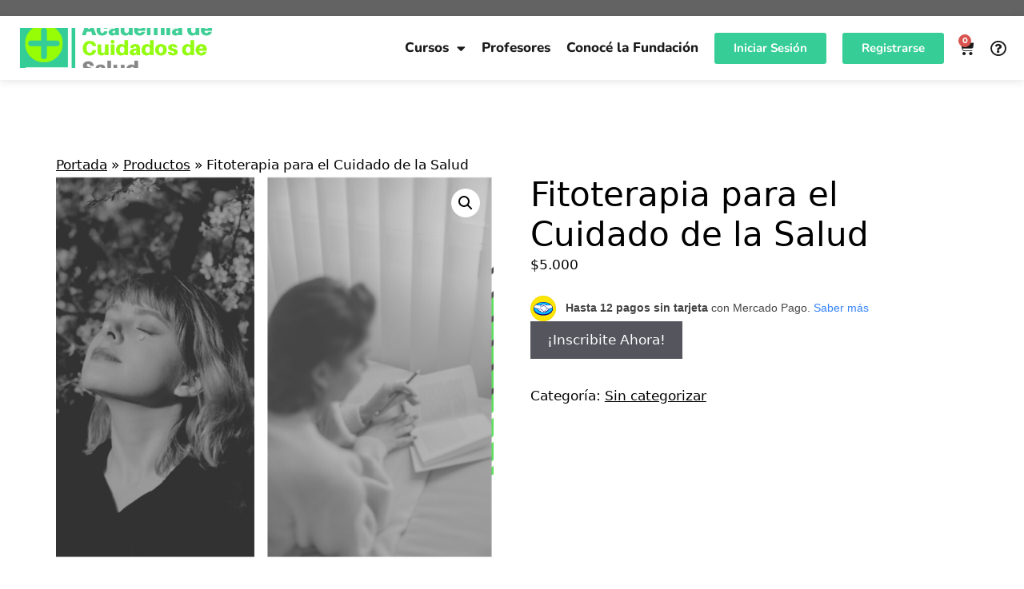

--- FILE ---
content_type: text/html; charset=UTF-8
request_url: https://academia.cuidadosdesalud.org.ar/producto/fitoterapia-para-el-cuidado-de-la-salud/
body_size: 33076
content:
<!DOCTYPE html>
<html lang="es">
<head>
	<meta charset="UTF-8">
	<meta name='robots' content='index, follow, max-image-preview:large, max-snippet:-1, max-video-preview:-1' />
<meta name="viewport" content="width=device-width, initial-scale=1">
	<!-- This site is optimized with the Yoast SEO plugin v26.7 - https://yoast.com/wordpress/plugins/seo/ -->
	<title>Fitoterapia para el Cuidado de la Salud - Academia de Cuidados de Salud</title>
<link data-rocket-prefetch href="https://www.googletagmanager.com" rel="dns-prefetch">
<link data-rocket-prefetch href="https://connect.facebook.net" rel="dns-prefetch"><link rel="preload" data-rocket-preload as="image" href="https://academia.cuidadosdesalud.org.ar/wp-content/uploads/2022/11/Banners-para-Cursos-21-e1672858110951-600x527.png" imagesrcset="https://academia.cuidadosdesalud.org.ar/wp-content/uploads/2022/11/Banners-para-Cursos-21-e1672858110951-600x527.png 600w, https://academia.cuidadosdesalud.org.ar/wp-content/uploads/2022/11/Banners-para-Cursos-21-e1672858110951-350x307.png 350w, https://academia.cuidadosdesalud.org.ar/wp-content/uploads/2022/11/Banners-para-Cursos-21-e1672858110951-57x50.png 57w, https://academia.cuidadosdesalud.org.ar/wp-content/uploads/2022/11/Banners-para-Cursos-21-e1672858110951.png 664w" imagesizes="(max-width: 600px) 100vw, 600px" fetchpriority="high">
	<link rel="canonical" href="https://academia.cuidadosdesalud.org.ar/producto/fitoterapia-para-el-cuidado-de-la-salud/" />
	<meta property="og:locale" content="es_ES" />
	<meta property="og:type" content="product" />
	<meta property="og:title" content="Fitoterapia para el Cuidado de la Salud - Academia de Cuidados de Salud" />
	<meta property="og:url" content="https://academia.cuidadosdesalud.org.ar/producto/fitoterapia-para-el-cuidado-de-la-salud/" />
	<meta property="og:site_name" content="Academia de Cuidados de Salud" />
	<meta property="article:modified_time" content="2025-03-11T16:45:12+00:00" />
	<meta property="og:image" content="https://academia.cuidadosdesalud.org.ar/wp-content/uploads/2022/11/Banners-para-Cursos-21-e1672858110951.png" />
	<meta property="og:image:width" content="664" />
	<meta property="og:image:height" content="583" />
	<meta property="og:image:type" content="image/png" />
	<meta name="twitter:card" content="summary_large_image" />
	<meta name="twitter:label1" content="Precio" />
	<meta name="twitter:data1" content="&#036;5.000" />
	<meta name="twitter:label2" content="Disponibilidad" />
	<meta name="twitter:data2" content="Disponible" />
	<script type="application/ld+json" class="yoast-schema-graph">{"@context":"https://schema.org","@graph":[{"@type":["WebPage","ItemPage"],"@id":"https://academia.cuidadosdesalud.org.ar/producto/fitoterapia-para-el-cuidado-de-la-salud/","url":"https://academia.cuidadosdesalud.org.ar/producto/fitoterapia-para-el-cuidado-de-la-salud/","name":"Fitoterapia para el Cuidado de la Salud - Academia de Cuidados de Salud","isPartOf":{"@id":"https://academia.cuidadosdesalud.org.ar/#website"},"primaryImageOfPage":{"@id":"https://academia.cuidadosdesalud.org.ar/producto/fitoterapia-para-el-cuidado-de-la-salud/#primaryimage"},"image":{"@id":"https://academia.cuidadosdesalud.org.ar/producto/fitoterapia-para-el-cuidado-de-la-salud/#primaryimage"},"thumbnailUrl":"https://academia.cuidadosdesalud.org.ar/wp-content/uploads/2022/11/Banners-para-Cursos-21-e1672858110951.png","breadcrumb":{"@id":"https://academia.cuidadosdesalud.org.ar/producto/fitoterapia-para-el-cuidado-de-la-salud/#breadcrumb"},"inLanguage":"es","potentialAction":{"@type":"BuyAction","target":"https://academia.cuidadosdesalud.org.ar/producto/fitoterapia-para-el-cuidado-de-la-salud/"}},{"@type":"ImageObject","inLanguage":"es","@id":"https://academia.cuidadosdesalud.org.ar/producto/fitoterapia-para-el-cuidado-de-la-salud/#primaryimage","url":"https://academia.cuidadosdesalud.org.ar/wp-content/uploads/2022/11/Banners-para-Cursos-21-e1672858110951.png","contentUrl":"https://academia.cuidadosdesalud.org.ar/wp-content/uploads/2022/11/Banners-para-Cursos-21-e1672858110951.png","width":664,"height":583},{"@type":"BreadcrumbList","@id":"https://academia.cuidadosdesalud.org.ar/producto/fitoterapia-para-el-cuidado-de-la-salud/#breadcrumb","itemListElement":[{"@type":"ListItem","position":1,"name":"Portada","item":"https://academia.cuidadosdesalud.org.ar/"},{"@type":"ListItem","position":2,"name":"Productos","item":"https://academia.cuidadosdesalud.org.ar/shop/"},{"@type":"ListItem","position":3,"name":"Fitoterapia para el Cuidado de la Salud"}]},{"@type":"WebSite","@id":"https://academia.cuidadosdesalud.org.ar/#website","url":"https://academia.cuidadosdesalud.org.ar/","name":"Academia de Cuidados de Salud","description":"Somos una academia que enseña a cuidar","publisher":{"@id":"https://academia.cuidadosdesalud.org.ar/#organization"},"potentialAction":[{"@type":"SearchAction","target":{"@type":"EntryPoint","urlTemplate":"https://academia.cuidadosdesalud.org.ar/?s={search_term_string}"},"query-input":{"@type":"PropertyValueSpecification","valueRequired":true,"valueName":"search_term_string"}}],"inLanguage":"es"},{"@type":"Organization","@id":"https://academia.cuidadosdesalud.org.ar/#organization","name":"Academia de Cuidados de Salud","url":"https://academia.cuidadosdesalud.org.ar/","logo":{"@type":"ImageObject","inLanguage":"es","@id":"https://academia.cuidadosdesalud.org.ar/#/schema/logo/image/","url":"https://academia.cuidadosdesalud.org.ar/wp-content/uploads/2022/11/Logo-e1677055467407.png","contentUrl":"https://academia.cuidadosdesalud.org.ar/wp-content/uploads/2022/11/Logo-e1677055467407.png","width":410,"height":128,"caption":"Academia de Cuidados de Salud"},"image":{"@id":"https://academia.cuidadosdesalud.org.ar/#/schema/logo/image/"},"sameAs":["https://www.facebook.com/fcuidadosdesalud/","https://www.instagram.com/fcuidadosdesalud/","https://www.youtube.com/c/FundacinCuidadosdeSalud","https://www.linkedin.com/company/fundacin-cuidados-de-salud/"]}]}</script>
	<meta property="product:price:amount" content="5000" />
	<meta property="product:price:currency" content="ARS" />
	<meta property="og:availability" content="instock" />
	<meta property="product:availability" content="instock" />
	<meta property="product:condition" content="new" />
	<!-- / Yoast SEO plugin. -->



<link rel="alternate" type="application/rss+xml" title="Academia de Cuidados de Salud &raquo; Feed" href="https://academia.cuidadosdesalud.org.ar/feed/" />
<link rel="alternate" type="application/rss+xml" title="Academia de Cuidados de Salud &raquo; Feed de los comentarios" href="https://academia.cuidadosdesalud.org.ar/comments/feed/" />
<link rel="alternate" title="oEmbed (JSON)" type="application/json+oembed" href="https://academia.cuidadosdesalud.org.ar/wp-json/oembed/1.0/embed?url=https%3A%2F%2Facademia.cuidadosdesalud.org.ar%2Fproducto%2Ffitoterapia-para-el-cuidado-de-la-salud%2F" />
<link rel="alternate" title="oEmbed (XML)" type="text/xml+oembed" href="https://academia.cuidadosdesalud.org.ar/wp-json/oembed/1.0/embed?url=https%3A%2F%2Facademia.cuidadosdesalud.org.ar%2Fproducto%2Ffitoterapia-para-el-cuidado-de-la-salud%2F&#038;format=xml" />
<style id='wp-img-auto-sizes-contain-inline-css'>
img:is([sizes=auto i],[sizes^="auto," i]){contain-intrinsic-size:3000px 1500px}
/*# sourceURL=wp-img-auto-sizes-contain-inline-css */
</style>
<style id='wp-emoji-styles-inline-css'>

	img.wp-smiley, img.emoji {
		display: inline !important;
		border: none !important;
		box-shadow: none !important;
		height: 1em !important;
		width: 1em !important;
		margin: 0 0.07em !important;
		vertical-align: -0.1em !important;
		background: none !important;
		padding: 0 !important;
	}
/*# sourceURL=wp-emoji-styles-inline-css */
</style>
<link rel='stylesheet' id='wp-block-library-css' href='https://academia.cuidadosdesalud.org.ar/wp-includes/css/dist/block-library/style.min.css?ver=6.9' media='all' />
<style id='classic-theme-styles-inline-css'>
/*! This file is auto-generated */
.wp-block-button__link{color:#fff;background-color:#32373c;border-radius:9999px;box-shadow:none;text-decoration:none;padding:calc(.667em + 2px) calc(1.333em + 2px);font-size:1.125em}.wp-block-file__button{background:#32373c;color:#fff;text-decoration:none}
/*# sourceURL=/wp-includes/css/classic-themes.min.css */
</style>
<style id='pdfemb-pdf-embedder-viewer-style-inline-css'>
.wp-block-pdfemb-pdf-embedder-viewer{max-width:none}

/*# sourceURL=https://academia.cuidadosdesalud.org.ar/wp-content/plugins/pdf-embedder/block/build/style-index.css */
</style>
<style id='global-styles-inline-css'>
:root{--wp--preset--aspect-ratio--square: 1;--wp--preset--aspect-ratio--4-3: 4/3;--wp--preset--aspect-ratio--3-4: 3/4;--wp--preset--aspect-ratio--3-2: 3/2;--wp--preset--aspect-ratio--2-3: 2/3;--wp--preset--aspect-ratio--16-9: 16/9;--wp--preset--aspect-ratio--9-16: 9/16;--wp--preset--color--black: #000000;--wp--preset--color--cyan-bluish-gray: #abb8c3;--wp--preset--color--white: #ffffff;--wp--preset--color--pale-pink: #f78da7;--wp--preset--color--vivid-red: #cf2e2e;--wp--preset--color--luminous-vivid-orange: #ff6900;--wp--preset--color--luminous-vivid-amber: #fcb900;--wp--preset--color--light-green-cyan: #7bdcb5;--wp--preset--color--vivid-green-cyan: #00d084;--wp--preset--color--pale-cyan-blue: #8ed1fc;--wp--preset--color--vivid-cyan-blue: #0693e3;--wp--preset--color--vivid-purple: #9b51e0;--wp--preset--color--global-color-1: var(--global-color-1);--wp--preset--color--global-color-2: var(--global-color-2);--wp--preset--color--global-color-4: var(--global-color-4);--wp--preset--color--global-color-5: var(--global-color-5);--wp--preset--color--global-color-6: var(--global-color-6);--wp--preset--color--global-color-3: var(--global-color-3);--wp--preset--color--global-color-8: var(--global-color-8);--wp--preset--color--global-color-7: var(--global-color-7);--wp--preset--gradient--vivid-cyan-blue-to-vivid-purple: linear-gradient(135deg,rgb(6,147,227) 0%,rgb(155,81,224) 100%);--wp--preset--gradient--light-green-cyan-to-vivid-green-cyan: linear-gradient(135deg,rgb(122,220,180) 0%,rgb(0,208,130) 100%);--wp--preset--gradient--luminous-vivid-amber-to-luminous-vivid-orange: linear-gradient(135deg,rgb(252,185,0) 0%,rgb(255,105,0) 100%);--wp--preset--gradient--luminous-vivid-orange-to-vivid-red: linear-gradient(135deg,rgb(255,105,0) 0%,rgb(207,46,46) 100%);--wp--preset--gradient--very-light-gray-to-cyan-bluish-gray: linear-gradient(135deg,rgb(238,238,238) 0%,rgb(169,184,195) 100%);--wp--preset--gradient--cool-to-warm-spectrum: linear-gradient(135deg,rgb(74,234,220) 0%,rgb(151,120,209) 20%,rgb(207,42,186) 40%,rgb(238,44,130) 60%,rgb(251,105,98) 80%,rgb(254,248,76) 100%);--wp--preset--gradient--blush-light-purple: linear-gradient(135deg,rgb(255,206,236) 0%,rgb(152,150,240) 100%);--wp--preset--gradient--blush-bordeaux: linear-gradient(135deg,rgb(254,205,165) 0%,rgb(254,45,45) 50%,rgb(107,0,62) 100%);--wp--preset--gradient--luminous-dusk: linear-gradient(135deg,rgb(255,203,112) 0%,rgb(199,81,192) 50%,rgb(65,88,208) 100%);--wp--preset--gradient--pale-ocean: linear-gradient(135deg,rgb(255,245,203) 0%,rgb(182,227,212) 50%,rgb(51,167,181) 100%);--wp--preset--gradient--electric-grass: linear-gradient(135deg,rgb(202,248,128) 0%,rgb(113,206,126) 100%);--wp--preset--gradient--midnight: linear-gradient(135deg,rgb(2,3,129) 0%,rgb(40,116,252) 100%);--wp--preset--font-size--small: 13px;--wp--preset--font-size--medium: 20px;--wp--preset--font-size--large: 36px;--wp--preset--font-size--x-large: 42px;--wp--preset--spacing--20: 0.44rem;--wp--preset--spacing--30: 0.67rem;--wp--preset--spacing--40: 1rem;--wp--preset--spacing--50: 1.5rem;--wp--preset--spacing--60: 2.25rem;--wp--preset--spacing--70: 3.38rem;--wp--preset--spacing--80: 5.06rem;--wp--preset--shadow--natural: 6px 6px 9px rgba(0, 0, 0, 0.2);--wp--preset--shadow--deep: 12px 12px 50px rgba(0, 0, 0, 0.4);--wp--preset--shadow--sharp: 6px 6px 0px rgba(0, 0, 0, 0.2);--wp--preset--shadow--outlined: 6px 6px 0px -3px rgb(255, 255, 255), 6px 6px rgb(0, 0, 0);--wp--preset--shadow--crisp: 6px 6px 0px rgb(0, 0, 0);}:where(.is-layout-flex){gap: 0.5em;}:where(.is-layout-grid){gap: 0.5em;}body .is-layout-flex{display: flex;}.is-layout-flex{flex-wrap: wrap;align-items: center;}.is-layout-flex > :is(*, div){margin: 0;}body .is-layout-grid{display: grid;}.is-layout-grid > :is(*, div){margin: 0;}:where(.wp-block-columns.is-layout-flex){gap: 2em;}:where(.wp-block-columns.is-layout-grid){gap: 2em;}:where(.wp-block-post-template.is-layout-flex){gap: 1.25em;}:where(.wp-block-post-template.is-layout-grid){gap: 1.25em;}.has-black-color{color: var(--wp--preset--color--black) !important;}.has-cyan-bluish-gray-color{color: var(--wp--preset--color--cyan-bluish-gray) !important;}.has-white-color{color: var(--wp--preset--color--white) !important;}.has-pale-pink-color{color: var(--wp--preset--color--pale-pink) !important;}.has-vivid-red-color{color: var(--wp--preset--color--vivid-red) !important;}.has-luminous-vivid-orange-color{color: var(--wp--preset--color--luminous-vivid-orange) !important;}.has-luminous-vivid-amber-color{color: var(--wp--preset--color--luminous-vivid-amber) !important;}.has-light-green-cyan-color{color: var(--wp--preset--color--light-green-cyan) !important;}.has-vivid-green-cyan-color{color: var(--wp--preset--color--vivid-green-cyan) !important;}.has-pale-cyan-blue-color{color: var(--wp--preset--color--pale-cyan-blue) !important;}.has-vivid-cyan-blue-color{color: var(--wp--preset--color--vivid-cyan-blue) !important;}.has-vivid-purple-color{color: var(--wp--preset--color--vivid-purple) !important;}.has-black-background-color{background-color: var(--wp--preset--color--black) !important;}.has-cyan-bluish-gray-background-color{background-color: var(--wp--preset--color--cyan-bluish-gray) !important;}.has-white-background-color{background-color: var(--wp--preset--color--white) !important;}.has-pale-pink-background-color{background-color: var(--wp--preset--color--pale-pink) !important;}.has-vivid-red-background-color{background-color: var(--wp--preset--color--vivid-red) !important;}.has-luminous-vivid-orange-background-color{background-color: var(--wp--preset--color--luminous-vivid-orange) !important;}.has-luminous-vivid-amber-background-color{background-color: var(--wp--preset--color--luminous-vivid-amber) !important;}.has-light-green-cyan-background-color{background-color: var(--wp--preset--color--light-green-cyan) !important;}.has-vivid-green-cyan-background-color{background-color: var(--wp--preset--color--vivid-green-cyan) !important;}.has-pale-cyan-blue-background-color{background-color: var(--wp--preset--color--pale-cyan-blue) !important;}.has-vivid-cyan-blue-background-color{background-color: var(--wp--preset--color--vivid-cyan-blue) !important;}.has-vivid-purple-background-color{background-color: var(--wp--preset--color--vivid-purple) !important;}.has-black-border-color{border-color: var(--wp--preset--color--black) !important;}.has-cyan-bluish-gray-border-color{border-color: var(--wp--preset--color--cyan-bluish-gray) !important;}.has-white-border-color{border-color: var(--wp--preset--color--white) !important;}.has-pale-pink-border-color{border-color: var(--wp--preset--color--pale-pink) !important;}.has-vivid-red-border-color{border-color: var(--wp--preset--color--vivid-red) !important;}.has-luminous-vivid-orange-border-color{border-color: var(--wp--preset--color--luminous-vivid-orange) !important;}.has-luminous-vivid-amber-border-color{border-color: var(--wp--preset--color--luminous-vivid-amber) !important;}.has-light-green-cyan-border-color{border-color: var(--wp--preset--color--light-green-cyan) !important;}.has-vivid-green-cyan-border-color{border-color: var(--wp--preset--color--vivid-green-cyan) !important;}.has-pale-cyan-blue-border-color{border-color: var(--wp--preset--color--pale-cyan-blue) !important;}.has-vivid-cyan-blue-border-color{border-color: var(--wp--preset--color--vivid-cyan-blue) !important;}.has-vivid-purple-border-color{border-color: var(--wp--preset--color--vivid-purple) !important;}.has-vivid-cyan-blue-to-vivid-purple-gradient-background{background: var(--wp--preset--gradient--vivid-cyan-blue-to-vivid-purple) !important;}.has-light-green-cyan-to-vivid-green-cyan-gradient-background{background: var(--wp--preset--gradient--light-green-cyan-to-vivid-green-cyan) !important;}.has-luminous-vivid-amber-to-luminous-vivid-orange-gradient-background{background: var(--wp--preset--gradient--luminous-vivid-amber-to-luminous-vivid-orange) !important;}.has-luminous-vivid-orange-to-vivid-red-gradient-background{background: var(--wp--preset--gradient--luminous-vivid-orange-to-vivid-red) !important;}.has-very-light-gray-to-cyan-bluish-gray-gradient-background{background: var(--wp--preset--gradient--very-light-gray-to-cyan-bluish-gray) !important;}.has-cool-to-warm-spectrum-gradient-background{background: var(--wp--preset--gradient--cool-to-warm-spectrum) !important;}.has-blush-light-purple-gradient-background{background: var(--wp--preset--gradient--blush-light-purple) !important;}.has-blush-bordeaux-gradient-background{background: var(--wp--preset--gradient--blush-bordeaux) !important;}.has-luminous-dusk-gradient-background{background: var(--wp--preset--gradient--luminous-dusk) !important;}.has-pale-ocean-gradient-background{background: var(--wp--preset--gradient--pale-ocean) !important;}.has-electric-grass-gradient-background{background: var(--wp--preset--gradient--electric-grass) !important;}.has-midnight-gradient-background{background: var(--wp--preset--gradient--midnight) !important;}.has-small-font-size{font-size: var(--wp--preset--font-size--small) !important;}.has-medium-font-size{font-size: var(--wp--preset--font-size--medium) !important;}.has-large-font-size{font-size: var(--wp--preset--font-size--large) !important;}.has-x-large-font-size{font-size: var(--wp--preset--font-size--x-large) !important;}
:where(.wp-block-post-template.is-layout-flex){gap: 1.25em;}:where(.wp-block-post-template.is-layout-grid){gap: 1.25em;}
:where(.wp-block-term-template.is-layout-flex){gap: 1.25em;}:where(.wp-block-term-template.is-layout-grid){gap: 1.25em;}
:where(.wp-block-columns.is-layout-flex){gap: 2em;}:where(.wp-block-columns.is-layout-grid){gap: 2em;}
:root :where(.wp-block-pullquote){font-size: 1.5em;line-height: 1.6;}
/*# sourceURL=global-styles-inline-css */
</style>
<link data-minify="1" rel='stylesheet' id='tutor-icon-css' href='https://academia.cuidadosdesalud.org.ar/wp-content/cache/min/1/wp-content/plugins/tutor/assets/css/tutor-icon.min.css?ver=1768696001' media='all' />
<link rel='stylesheet' id='tutor-css' href='https://academia.cuidadosdesalud.org.ar/wp-content/plugins/tutor/assets/css/tutor.min.css?ver=3.9.5' media='all' />
<style id='tutor-inline-css'>

		.tutor-google-meet-meeting.tutor-active .tutor-icon-angle-right {
			display: inline-block;
			transform: rotate(90deg);
		}
		.tutor-google-meet-meeting .tutor-icon-angle-right {
			color: #3e64de;
			font-size: 16px;
		}
/*# sourceURL=tutor-inline-css */
</style>
<link rel='stylesheet' id='tutor-frontend-css' href='https://academia.cuidadosdesalud.org.ar/wp-content/plugins/tutor/assets/css/tutor-front.min.css?ver=3.9.5' media='all' />
<style id='tutor-frontend-inline-css'>
.mce-notification.mce-notification-error{display: none !important;}
:root{--tutor-color-primary:#36ce96;--tutor-color-primary-rgb:54, 206, 150;--tutor-color-primary-hover:#93fc10;--tutor-color-primary-hover-rgb:147, 252, 16;--tutor-body-color:#212327;--tutor-body-color-rgb:33, 35, 39;--tutor-border-color:#cdcfd5;--tutor-border-color-rgb:205, 207, 213;--tutor-color-gray:#4e4e4e;--tutor-color-gray-rgb:78, 78, 78;}
/*# sourceURL=tutor-frontend-inline-css */
</style>
<link data-minify="1" rel='stylesheet' id='tutor_gemeratepress-css' href='https://academia.cuidadosdesalud.org.ar/wp-content/cache/min/1/wp-content/plugins/tutor/includes/theme-compatibility/generatepress/assets/css/style.css?ver=1768696001' media='all' />
<link data-minify="1" rel='stylesheet' id='tutor-prism-css-css' href='https://academia.cuidadosdesalud.org.ar/wp-content/cache/min/1/wp-content/plugins/tutor-pro/assets/lib/codesample/prism.css?ver=1768696001' media='all' />
<link data-minify="1" rel='stylesheet' id='tutor-pro-front-css' href='https://academia.cuidadosdesalud.org.ar/wp-content/cache/min/1/wp-content/plugins/tutor-pro/assets/css/front.css?ver=1768696001' media='all' />
<link data-minify="1" rel='stylesheet' id='tutor-course-bundle-frontend-css' href='https://academia.cuidadosdesalud.org.ar/wp-content/cache/min/1/wp-content/plugins/tutor-pro/addons/course-bundle/assets/css/frontend.css?ver=1768696001' media='all' />
<link data-minify="1" rel='stylesheet' id='enrollment-frontend-css-css' href='https://academia.cuidadosdesalud.org.ar/wp-content/cache/min/1/wp-content/plugins/tutor-pro/addons/enrollments/assets/css/enroll.css?ver=1768696001' media='all' />
<link data-minify="1" rel='stylesheet' id='tutor-gc-frontend-style-css' href='https://academia.cuidadosdesalud.org.ar/wp-content/cache/min/1/wp-content/plugins/tutor-pro/addons/google-classroom/assets/css/classroom-frontend.css?ver=1768696001' media='all' />
<link data-minify="1" rel='stylesheet' id='tutor-pn-registrar-css-css' href='https://academia.cuidadosdesalud.org.ar/wp-content/cache/min/1/wp-content/plugins/tutor-pro/addons/tutor-notifications/assets/css/permission.css?ver=1768696001' media='all' />
<link rel='stylesheet' id='photoswipe-css' href='https://academia.cuidadosdesalud.org.ar/wp-content/plugins/woocommerce/assets/css/photoswipe/photoswipe.min.css?ver=10.4.3' media='all' />
<link rel='stylesheet' id='photoswipe-default-skin-css' href='https://academia.cuidadosdesalud.org.ar/wp-content/plugins/woocommerce/assets/css/photoswipe/default-skin/default-skin.min.css?ver=10.4.3' media='all' />
<link data-minify="1" rel='stylesheet' id='woocommerce-layout-css' href='https://academia.cuidadosdesalud.org.ar/wp-content/cache/min/1/wp-content/plugins/woocommerce/assets/css/woocommerce-layout.css?ver=1768696001' media='all' />
<link data-minify="1" rel='stylesheet' id='woocommerce-smallscreen-css' href='https://academia.cuidadosdesalud.org.ar/wp-content/cache/min/1/wp-content/plugins/woocommerce/assets/css/woocommerce-smallscreen.css?ver=1768696001' media='only screen and (max-width: 768px)' />
<link data-minify="1" rel='stylesheet' id='woocommerce-general-css' href='https://academia.cuidadosdesalud.org.ar/wp-content/cache/min/1/wp-content/plugins/woocommerce/assets/css/woocommerce.css?ver=1768696001' media='all' />
<style id='woocommerce-general-inline-css'>
.woocommerce .page-header-image-single {display: none;}.woocommerce .entry-content,.woocommerce .product .entry-summary {margin-top: 0;}.related.products {clear: both;}.checkout-subscribe-prompt.clear {visibility: visible;height: initial;width: initial;}@media (max-width:768px) {.woocommerce .woocommerce-ordering,.woocommerce-page .woocommerce-ordering {float: none;}.woocommerce .woocommerce-ordering select {max-width: 100%;}.woocommerce ul.products li.product,.woocommerce-page ul.products li.product,.woocommerce-page[class*=columns-] ul.products li.product,.woocommerce[class*=columns-] ul.products li.product {width: 100%;float: none;}}
/*# sourceURL=woocommerce-general-inline-css */
</style>
<style id='woocommerce-inline-inline-css'>
.woocommerce form .form-row .required { visibility: visible; }
/*# sourceURL=woocommerce-inline-inline-css */
</style>
<link rel='stylesheet' id='generate-widget-areas-css' href='https://academia.cuidadosdesalud.org.ar/wp-content/themes/generatepress/assets/css/components/widget-areas.min.css?ver=3.6.1' media='all' />
<link rel='stylesheet' id='generate-style-css' href='https://academia.cuidadosdesalud.org.ar/wp-content/themes/generatepress/assets/css/main.min.css?ver=3.6.1' media='all' />
<style id='generate-style-inline-css'>
body{background-color:var(--global-color-6);color:var(--contrast);}a{color:var(--accent);}a{text-decoration:underline;}.entry-title a, .site-branding a, a.button, .wp-block-button__link, .main-navigation a{text-decoration:none;}a:hover, a:focus, a:active{color:var(--contrast);}.grid-container{max-width:1220px;}.wp-block-group__inner-container{max-width:1220px;margin-left:auto;margin-right:auto;}.site-header .header-image{width:150px;}.generate-back-to-top{font-size:20px;border-radius:3px;position:fixed;bottom:30px;right:30px;line-height:40px;width:40px;text-align:center;z-index:10;transition:opacity 300ms ease-in-out;opacity:0.1;transform:translateY(1000px);}.generate-back-to-top__show{opacity:1;transform:translateY(0);}:root{--global-color-1:#93FC10;--global-color-2:#36CE96;--global-color-4:#3CDDEC;--global-color-5:#FBC5FF;--global-color-6:#ffffff;--global-color-3:#515151;--global-color-8:#1a1a1a;--global-color-7:#000000;}:root .has-global-color-1-color{color:var(--global-color-1);}:root .has-global-color-1-background-color{background-color:var(--global-color-1);}:root .has-global-color-2-color{color:var(--global-color-2);}:root .has-global-color-2-background-color{background-color:var(--global-color-2);}:root .has-global-color-4-color{color:var(--global-color-4);}:root .has-global-color-4-background-color{background-color:var(--global-color-4);}:root .has-global-color-5-color{color:var(--global-color-5);}:root .has-global-color-5-background-color{background-color:var(--global-color-5);}:root .has-global-color-6-color{color:var(--global-color-6);}:root .has-global-color-6-background-color{background-color:var(--global-color-6);}:root .has-global-color-3-color{color:var(--global-color-3);}:root .has-global-color-3-background-color{background-color:var(--global-color-3);}:root .has-global-color-8-color{color:var(--global-color-8);}:root .has-global-color-8-background-color{background-color:var(--global-color-8);}:root .has-global-color-7-color{color:var(--global-color-7);}:root .has-global-color-7-background-color{background-color:var(--global-color-7);}.top-bar{background-color:#636363;color:#ffffff;}.top-bar a{color:#ffffff;}.top-bar a:hover{color:#303030;}.site-header{background-color:var(--base-3);}.main-title a,.main-title a:hover{color:var(--contrast);}.site-description{color:var(--contrast-2);}.mobile-menu-control-wrapper .menu-toggle,.mobile-menu-control-wrapper .menu-toggle:hover,.mobile-menu-control-wrapper .menu-toggle:focus,.has-inline-mobile-toggle #site-navigation.toggled{background-color:rgba(0, 0, 0, 0.02);}.main-navigation,.main-navigation ul ul{background-color:var(--base-3);}.main-navigation .main-nav ul li a, .main-navigation .menu-toggle, .main-navigation .menu-bar-items{color:var(--contrast);}.main-navigation .main-nav ul li:not([class*="current-menu-"]):hover > a, .main-navigation .main-nav ul li:not([class*="current-menu-"]):focus > a, .main-navigation .main-nav ul li.sfHover:not([class*="current-menu-"]) > a, .main-navigation .menu-bar-item:hover > a, .main-navigation .menu-bar-item.sfHover > a{color:var(--accent);}button.menu-toggle:hover,button.menu-toggle:focus{color:var(--contrast);}.main-navigation .main-nav ul li[class*="current-menu-"] > a{color:var(--accent);}.navigation-search input[type="search"],.navigation-search input[type="search"]:active, .navigation-search input[type="search"]:focus, .main-navigation .main-nav ul li.search-item.active > a, .main-navigation .menu-bar-items .search-item.active > a{color:var(--accent);}.main-navigation ul ul{background-color:var(--base);}.separate-containers .inside-article, .separate-containers .comments-area, .separate-containers .page-header, .one-container .container, .separate-containers .paging-navigation, .inside-page-header{background-color:var(--base-3);}.entry-title a{color:var(--contrast);}.entry-title a:hover{color:var(--contrast-2);}.entry-meta{color:var(--contrast-2);}.sidebar .widget{background-color:var(--base-3);}.footer-widgets{background-color:var(--base-3);}.site-info{background-color:var(--base-3);}input[type="text"],input[type="email"],input[type="url"],input[type="password"],input[type="search"],input[type="tel"],input[type="number"],textarea,select{color:var(--contrast);background-color:var(--base-2);border-color:var(--base);}input[type="text"]:focus,input[type="email"]:focus,input[type="url"]:focus,input[type="password"]:focus,input[type="search"]:focus,input[type="tel"]:focus,input[type="number"]:focus,textarea:focus,select:focus{color:var(--contrast);background-color:var(--base-2);border-color:var(--contrast-3);}button,html input[type="button"],input[type="reset"],input[type="submit"],a.button,a.wp-block-button__link:not(.has-background){color:#ffffff;background-color:#55555e;}button:hover,html input[type="button"]:hover,input[type="reset"]:hover,input[type="submit"]:hover,a.button:hover,button:focus,html input[type="button"]:focus,input[type="reset"]:focus,input[type="submit"]:focus,a.button:focus,a.wp-block-button__link:not(.has-background):active,a.wp-block-button__link:not(.has-background):focus,a.wp-block-button__link:not(.has-background):hover{color:#ffffff;background-color:#3f4047;}a.generate-back-to-top{background-color:rgba( 0,0,0,0.4 );color:#ffffff;}a.generate-back-to-top:hover,a.generate-back-to-top:focus{background-color:rgba( 0,0,0,0.6 );color:#ffffff;}:root{--gp-search-modal-bg-color:var(--base-3);--gp-search-modal-text-color:var(--contrast);--gp-search-modal-overlay-bg-color:rgba(0,0,0,0.2);}@media (max-width:768px){.main-navigation .menu-bar-item:hover > a, .main-navigation .menu-bar-item.sfHover > a{background:none;color:var(--contrast);}}.nav-below-header .main-navigation .inside-navigation.grid-container, .nav-above-header .main-navigation .inside-navigation.grid-container{padding:0px 20px 0px 20px;}.site-main .wp-block-group__inner-container{padding:40px;}.separate-containers .paging-navigation{padding-top:20px;padding-bottom:20px;}.entry-content .alignwide, body:not(.no-sidebar) .entry-content .alignfull{margin-left:-40px;width:calc(100% + 80px);max-width:calc(100% + 80px);}.rtl .menu-item-has-children .dropdown-menu-toggle{padding-left:20px;}.rtl .main-navigation .main-nav ul li.menu-item-has-children > a{padding-right:20px;}@media (max-width:768px){.separate-containers .inside-article, .separate-containers .comments-area, .separate-containers .page-header, .separate-containers .paging-navigation, .one-container .site-content, .inside-page-header{padding:30px;}.site-main .wp-block-group__inner-container{padding:30px;}.inside-top-bar{padding-right:30px;padding-left:30px;}.inside-header{padding-right:30px;padding-left:30px;}.widget-area .widget{padding-top:30px;padding-right:30px;padding-bottom:30px;padding-left:30px;}.footer-widgets-container{padding-top:30px;padding-right:30px;padding-bottom:30px;padding-left:30px;}.inside-site-info{padding-right:30px;padding-left:30px;}.entry-content .alignwide, body:not(.no-sidebar) .entry-content .alignfull{margin-left:-30px;width:calc(100% + 60px);max-width:calc(100% + 60px);}.one-container .site-main .paging-navigation{margin-bottom:20px;}}/* End cached CSS */.is-right-sidebar{width:30%;}.is-left-sidebar{width:30%;}.site-content .content-area{width:100%;}@media (max-width:768px){.main-navigation .menu-toggle,.sidebar-nav-mobile:not(#sticky-placeholder){display:block;}.main-navigation ul,.gen-sidebar-nav,.main-navigation:not(.slideout-navigation):not(.toggled) .main-nav > ul,.has-inline-mobile-toggle #site-navigation .inside-navigation > *:not(.navigation-search):not(.main-nav){display:none;}.nav-align-right .inside-navigation,.nav-align-center .inside-navigation{justify-content:space-between;}}
.elementor-template-full-width .site-content{display:block;}
/*# sourceURL=generate-style-inline-css */
</style>
<link data-minify="1" rel='stylesheet' id='generate-child-css' href='https://academia.cuidadosdesalud.org.ar/wp-content/cache/min/1/wp-content/themes/generatepress-child/style.css?ver=1768696001' media='all' />
<link rel='stylesheet' id='elementor-frontend-css' href='https://academia.cuidadosdesalud.org.ar/wp-content/plugins/elementor/assets/css/frontend.min.css?ver=3.33.6' media='all' />
<link rel='stylesheet' id='widget-image-css' href='https://academia.cuidadosdesalud.org.ar/wp-content/plugins/elementor/assets/css/widget-image.min.css?ver=3.33.6' media='all' />
<link rel='stylesheet' id='widget-nav-menu-css' href='https://academia.cuidadosdesalud.org.ar/wp-content/plugins/elementor-pro/assets/css/widget-nav-menu.min.css?ver=3.33.2' media='all' />
<link rel='stylesheet' id='widget-woocommerce-menu-cart-css' href='https://academia.cuidadosdesalud.org.ar/wp-content/plugins/elementor-pro/assets/css/widget-woocommerce-menu-cart.min.css?ver=3.33.2' media='all' />
<link rel='stylesheet' id='e-sticky-css' href='https://academia.cuidadosdesalud.org.ar/wp-content/plugins/elementor-pro/assets/css/modules/sticky.min.css?ver=3.33.2' media='all' />
<link data-minify="1" rel='stylesheet' id='elementor-icons-css' href='https://academia.cuidadosdesalud.org.ar/wp-content/cache/min/1/wp-content/plugins/elementor/assets/lib/eicons/css/elementor-icons.min.css?ver=1768696001' media='all' />
<link rel='stylesheet' id='elementor-post-8-css' href='https://academia.cuidadosdesalud.org.ar/wp-content/uploads/elementor/css/post-8.css?ver=1768696001' media='all' />
<link rel='stylesheet' id='elementor-post-41-css' href='https://academia.cuidadosdesalud.org.ar/wp-content/uploads/elementor/css/post-41.css?ver=1768696001' media='all' />
<link rel='stylesheet' id='elementor-post-123-css' href='https://academia.cuidadosdesalud.org.ar/wp-content/uploads/elementor/css/post-123.css?ver=1768696001' media='all' />
<style id='hide_field_class_style-inline-css'>
.cfef-hidden, .cfef-hidden-step-field {
			display: none !important;
	}
/*# sourceURL=hide_field_class_style-inline-css */
</style>
<link data-minify="1" rel='stylesheet' id='font-awesome-4-shim-css' href='https://academia.cuidadosdesalud.org.ar/wp-content/cache/min/1/wp-content/plugins/tutor-lms-elementor-addons/assets/css/font-awesome.min.css?ver=1768696001' media='all' />
<link rel='stylesheet' id='slick-css-css' href='https://academia.cuidadosdesalud.org.ar/wp-content/plugins/tutor-lms-elementor-addons/assets/css/slick.min.css?ver=3.0.1' media='all' />
<link data-minify="1" rel='stylesheet' id='slick-theme-css-css' href='https://academia.cuidadosdesalud.org.ar/wp-content/cache/min/1/wp-content/plugins/tutor-lms-elementor-addons/assets/css/slick-theme.css?ver=1768696001' media='all' />
<link rel='stylesheet' id='tutor-elementor-css-css' href='https://academia.cuidadosdesalud.org.ar/wp-content/plugins/tutor-lms-elementor-addons/assets/css/tutor-elementor.min.css?ver=3.0.1' media='all' />
<link data-minify="1" rel='stylesheet' id='elementor-gf-local-montserrat-css' href='https://academia.cuidadosdesalud.org.ar/wp-content/cache/min/1/wp-content/uploads/elementor/google-fonts/css/montserrat.css?ver=1768696001' media='all' />
<link data-minify="1" rel='stylesheet' id='elementor-gf-local-nunito-css' href='https://academia.cuidadosdesalud.org.ar/wp-content/cache/min/1/wp-content/uploads/elementor/google-fonts/css/nunito.css?ver=1768696001' media='all' />
<link rel='stylesheet' id='elementor-icons-shared-0-css' href='https://academia.cuidadosdesalud.org.ar/wp-content/plugins/elementor/assets/lib/font-awesome/css/fontawesome.min.css?ver=5.15.3' media='all' />
<link data-minify="1" rel='stylesheet' id='elementor-icons-fa-solid-css' href='https://academia.cuidadosdesalud.org.ar/wp-content/cache/min/1/wp-content/plugins/elementor/assets/lib/font-awesome/css/solid.min.css?ver=1768696001' media='all' />
<link data-minify="1" rel='stylesheet' id='elementor-icons-fa-regular-css' href='https://academia.cuidadosdesalud.org.ar/wp-content/cache/min/1/wp-content/plugins/elementor/assets/lib/font-awesome/css/regular.min.css?ver=1768696001' media='all' />
<script src="https://academia.cuidadosdesalud.org.ar/wp-includes/js/jquery/jquery.min.js?ver=3.7.1" id="jquery-core-js"></script>
<script src="https://academia.cuidadosdesalud.org.ar/wp-includes/js/jquery/jquery-migrate.min.js?ver=3.4.1" id="jquery-migrate-js"></script>
<script src="https://academia.cuidadosdesalud.org.ar/wp-content/plugins/woocommerce/assets/js/jquery-blockui/jquery.blockUI.min.js?ver=2.7.0-wc.10.4.3" id="wc-jquery-blockui-js" defer data-wp-strategy="defer"></script>
<script id="wc-add-to-cart-js-extra">
var wc_add_to_cart_params = {"ajax_url":"/wp-admin/admin-ajax.php","wc_ajax_url":"/?wc-ajax=%%endpoint%%","i18n_view_cart":"Ver carrito","cart_url":"https://academia.cuidadosdesalud.org.ar/carrito/","is_cart":"","cart_redirect_after_add":"no"};
//# sourceURL=wc-add-to-cart-js-extra
</script>
<script src="https://academia.cuidadosdesalud.org.ar/wp-content/plugins/woocommerce/assets/js/frontend/add-to-cart.min.js?ver=10.4.3" id="wc-add-to-cart-js" defer data-wp-strategy="defer"></script>
<script src="https://academia.cuidadosdesalud.org.ar/wp-content/plugins/woocommerce/assets/js/zoom/jquery.zoom.min.js?ver=1.7.21-wc.10.4.3" id="wc-zoom-js" defer data-wp-strategy="defer"></script>
<script src="https://academia.cuidadosdesalud.org.ar/wp-content/plugins/woocommerce/assets/js/flexslider/jquery.flexslider.min.js?ver=2.7.2-wc.10.4.3" id="wc-flexslider-js" defer data-wp-strategy="defer"></script>
<script src="https://academia.cuidadosdesalud.org.ar/wp-content/plugins/woocommerce/assets/js/photoswipe/photoswipe.min.js?ver=4.1.1-wc.10.4.3" id="wc-photoswipe-js" defer data-wp-strategy="defer"></script>
<script src="https://academia.cuidadosdesalud.org.ar/wp-content/plugins/woocommerce/assets/js/photoswipe/photoswipe-ui-default.min.js?ver=4.1.1-wc.10.4.3" id="wc-photoswipe-ui-default-js" defer data-wp-strategy="defer"></script>
<script id="wc-single-product-js-extra">
var wc_single_product_params = {"i18n_required_rating_text":"Por favor elige una puntuaci\u00f3n","i18n_rating_options":["1 de 5 estrellas","2 de 5 estrellas","3 de 5 estrellas","4 de 5 estrellas","5 de 5 estrellas"],"i18n_product_gallery_trigger_text":"Ver galer\u00eda de im\u00e1genes a pantalla completa","review_rating_required":"no","flexslider":{"rtl":false,"animation":"slide","smoothHeight":true,"directionNav":false,"controlNav":"thumbnails","slideshow":false,"animationSpeed":500,"animationLoop":false,"allowOneSlide":false},"zoom_enabled":"1","zoom_options":[],"photoswipe_enabled":"1","photoswipe_options":{"shareEl":false,"closeOnScroll":false,"history":false,"hideAnimationDuration":0,"showAnimationDuration":0},"flexslider_enabled":"1"};
//# sourceURL=wc-single-product-js-extra
</script>
<script src="https://academia.cuidadosdesalud.org.ar/wp-content/plugins/woocommerce/assets/js/frontend/single-product.min.js?ver=10.4.3" id="wc-single-product-js" defer data-wp-strategy="defer"></script>
<script src="https://academia.cuidadosdesalud.org.ar/wp-content/plugins/woocommerce/assets/js/js-cookie/js.cookie.min.js?ver=2.1.4-wc.10.4.3" id="wc-js-cookie-js" defer data-wp-strategy="defer"></script>
<script id="woocommerce-js-extra">
var woocommerce_params = {"ajax_url":"/wp-admin/admin-ajax.php","wc_ajax_url":"/?wc-ajax=%%endpoint%%","i18n_password_show":"Mostrar contrase\u00f1a","i18n_password_hide":"Ocultar contrase\u00f1a"};
//# sourceURL=woocommerce-js-extra
</script>
<script src="https://academia.cuidadosdesalud.org.ar/wp-content/plugins/woocommerce/assets/js/frontend/woocommerce.min.js?ver=10.4.3" id="woocommerce-js" defer data-wp-strategy="defer"></script>
<script src="https://academia.cuidadosdesalud.org.ar/wp-content/plugins/tutor-lms-elementor-addons/assets/js/slick.min.js?ver=3.0.1" id="etlms-slick-library-js"></script>
<script id="tutor-elementor-js-js-extra">
var tutorElementorData = {"is_sidebar_sticky":""};
//# sourceURL=tutor-elementor-js-js-extra
</script>
<script id="tutor-elementor-js-js-before">
const etlmsUtility = {"is_editor_mode":false}
//# sourceURL=tutor-elementor-js-js-before
</script>
<script data-minify="1" src="https://academia.cuidadosdesalud.org.ar/wp-content/cache/min/1/wp-content/plugins/tutor-lms-elementor-addons/assets/js/tutor-elementor.js?ver=1763169926" id="tutor-elementor-js-js"></script>
<link rel="https://api.w.org/" href="https://academia.cuidadosdesalud.org.ar/wp-json/" /><link rel="alternate" title="JSON" type="application/json" href="https://academia.cuidadosdesalud.org.ar/wp-json/wp/v2/product/3074" /><link rel="EditURI" type="application/rsd+xml" title="RSD" href="https://academia.cuidadosdesalud.org.ar/xmlrpc.php?rsd" />
<meta name="generator" content="WordPress 6.9" />
<meta name="generator" content="TutorLMS 3.9.5" />
<meta name="generator" content="WooCommerce 10.4.3" />
<link rel='shortlink' href='https://academia.cuidadosdesalud.org.ar/?p=3074' />
<!-- Google Tag Manager -->
<script>(function(w,d,s,l,i){w[l]=w[l]||[];w[l].push({'gtm.start':
new Date().getTime(),event:'gtm.js'});var f=d.getElementsByTagName(s)[0],
j=d.createElement(s),dl=l!='dataLayer'?'&l='+l:'';j.async=true;j.src=
'https://www.googletagmanager.com/gtm.js?id='+i+dl;f.parentNode.insertBefore(j,f);
})(window,document,'script','dataLayer','GTM-N9DVQ5B3');</script>
<!-- End Google Tag Manager -->
<!-- Google tag (gtag.js) -->
<script async src="https://www.googletagmanager.com/gtag/js?id=G-DPREKLTGTP"></script>
<script>
  window.dataLayer = window.dataLayer || [];
  function gtag(){dataLayer.push(arguments);}
  gtag('js', new Date());

  gtag('config', 'G-DPREKLTGTP');
</script>

<!-- Google Tag Manager -->
<script>(function(w,d,s,l,i){w[l]=w[l]||[];w[l].push({'gtm.start':
new Date().getTime(),event:'gtm.js'});var f=d.getElementsByTagName(s)[0],
j=d.createElement(s),dl=l!='dataLayer'?'&l='+l:'';j.async=true;j.src=
'https://www.googletagmanager.com/gtm.js?id='+i+dl;f.parentNode.insertBefore(j,f);
})(window,document,'script','dataLayer','GTM-PF8XB98K');</script>
<!-- End Google Tag Manager -->

<!-- Google tag (gtag.js) Maty-->
<script async src="https://www.googletagmanager.com/gtag/js?id=G-DPREKLTGTP"></script>
<script>
  window.dataLayer = window.dataLayer || [];
  function gtag(){dataLayer.push(arguments);}
  gtag('js', new Date());

  gtag('config', 'G-DPREKLTGTP');
</script>

<!-- Google tag (gtag.js) -->
<script async src="https://www.googletagmanager.com/gtag/js?id=G-4G4RWM1X1Z"></script>
<script>
  window.dataLayer = window.dataLayer || [];
  function gtag(){dataLayer.push(arguments);}
  gtag('js', new Date());

  gtag('config', 'G-4G4RWM1X1Z');
</script>

<!-- Meta Pixel Code -->
<script>
!function(f,b,e,v,n,t,s)
{if(f.fbq)return;n=f.fbq=function(){n.callMethod?
n.callMethod.apply(n,arguments):n.queue.push(arguments)};
if(!f._fbq)f._fbq=n;n.push=n;n.loaded=!0;n.version='2.0';
n.queue=[];t=b.createElement(e);t.async=!0;
t.src=v;s=b.getElementsByTagName(e)[0];
s.parentNode.insertBefore(t,s)}(window, document,'script',
'https://connect.facebook.net/en_US/fbevents.js');
fbq('init', '585552019543355');
fbq('track', 'PageView');
</script>
<noscript><img alt="text" height="1" width="1" style="display:none"
src="https://www.facebook.com/tr?id=585552019543355&ev=PageView&noscript=1"
/></noscript>
<!-- End Meta Pixel Code -->

<meta name="google-site-verification" content="DvDOjDfJ0iCXK7Q_qF7TK6D6z40xrEjeN-ZupKTg-NA" />	<noscript><style>.woocommerce-product-gallery{ opacity: 1 !important; }</style></noscript>
	<meta name="generator" content="Elementor 3.33.6; features: additional_custom_breakpoints; settings: css_print_method-external, google_font-enabled, font_display-auto">
			<style>
				.e-con.e-parent:nth-of-type(n+4):not(.e-lazyloaded):not(.e-no-lazyload),
				.e-con.e-parent:nth-of-type(n+4):not(.e-lazyloaded):not(.e-no-lazyload) * {
					background-image: none !important;
				}
				@media screen and (max-height: 1024px) {
					.e-con.e-parent:nth-of-type(n+3):not(.e-lazyloaded):not(.e-no-lazyload),
					.e-con.e-parent:nth-of-type(n+3):not(.e-lazyloaded):not(.e-no-lazyload) * {
						background-image: none !important;
					}
				}
				@media screen and (max-height: 640px) {
					.e-con.e-parent:nth-of-type(n+2):not(.e-lazyloaded):not(.e-no-lazyload),
					.e-con.e-parent:nth-of-type(n+2):not(.e-lazyloaded):not(.e-no-lazyload) * {
						background-image: none !important;
					}
				}
			</style>
			<link rel="icon" href="https://academia.cuidadosdesalud.org.ar/wp-content/uploads/2022/11/Favicon.png" sizes="32x32" />
<link rel="icon" href="https://academia.cuidadosdesalud.org.ar/wp-content/uploads/2022/11/Favicon.png" sizes="192x192" />
<link rel="apple-touch-icon" href="https://academia.cuidadosdesalud.org.ar/wp-content/uploads/2022/11/Favicon.png" />
<meta name="msapplication-TileImage" content="https://academia.cuidadosdesalud.org.ar/wp-content/uploads/2022/11/Favicon.png" />
		<style id="wp-custom-css">
			/***** GENERAL *****/

/* Centrar contenido */
.site-content {
	display: block;
} 

/* Chat y flecha subir */
.generate-back-to-top{
	left: 24px;
	bottom: 22px;
	border-radius: 99px;
}

.tutor-start-quiz-wrapper .tutor-quiz-btn-group .skip-quiz-btn {
    display: block;
}

/***** Mi perfil *****/

/* Dashboard espacio extra */
.site-content .tutor-dashboard-student .tutor-container {
	margin-top: 20px;
	min-width:100%;
	padding: 0 20px
} 

/* Padding que sobraba */
.tutor-dashboard-student.tutor-pb-80 {
	padding-bottom: 40px;
}

/* Foto de perfil */

.tutor-dashboard-header-avatar .tutor-avatar {
	height: 72px;
   width: 72px;
}

/* Evitar el wrap del header */

.tutor-header-left-side, .tutor-header-right-side {
	width:50%;
}

@media screen and (max-width: 520px){
	
	.tutor-header-right-side{
		display:flex;
		justify-content: end;
		align-items: center;
	}
	
	#tutor_cover_area .tutor_overlay .tutor_cover_uploader span{
		display: none;
	}
	
	.tutor_overlay .tutor_cover_uploader .tutor-icon-camera.tutor-mr-12{
		margin: 0;
	}
	
	.tutor-dashboard .tutor-dashboard-content #tutor_profile_cover_photo_editor #tutor_photo_meta_area {
		margin-top: 40px;
		text-align: left;
		padding-left: 0px;
	}
}

/* Barra lateral dashboard */

.tutor-container .tutor-row.tutor-frontend-dashboard-maincontent .tutor-dashboard-permalinks {
	margin: 0;
	padding: 0;
}

/* TUTORES */

/* Perfil instructor tutor */

.tutor-container.photo-area {
	min-width: 100%;
	margin: 0;
	padding: 0;
}

.tutor-container.photo-area .cover-area {
	border-top-left-radius: 0;
	border-top-right-radius: 0;
}

.tutor-container.photo-area .ratings {
	padding: 5px;
}

.tutor-user-public-profile .photo-area .pp-area .profile-rating-media {
	margin-top: 20px;
}

.tutor-container.photo-area .ratings .tutor-ratings-stars {
	margin-right: 5px;
}

.tutor-instructor .tutor-container {
	padding: 0;
}

.tutor-instructor .tutor-user-profile-sidebar {
	display:none;
}

.tutor-user-public-profile .tutor-user-profile-content {
	float: none;
	width: 100%;
	padding: 0 20px 60px;
}

.tutor-user-public-profile .tutor-user-profile-content .tutor-course-name a {
	font-size: 20px;
	font-weight: 500;
	line-height: 1;
	text-decoration: none;
}

.tutor-user-public-profile .tutor-user-profile-content .tutor-course-name {
	margin: 0;
}

.tutor-user-public-profile .tutor-user-profile-content {
	margin: 0;
}

/***** CURSOS *****/

/* Listado de cursos */
.tutor-courses-wrap {
    margin: auto !important;
		min-width: 100%;
}

/* Ocultar precio */
.tutor-card-footer .list-item-price {
	opacity: 0;
	height: 0;
	width:0;
}

.tutor-card-footer .list-item-button{
	width: 100%;
}

/* Ajustar Ancho Ver Carrito */

.tutor-loop-cart-btn-wrap a {
	width: 100%;
	display: flex;
	justify-content: center;
}

/* Curso individual */
.elementor-shortcode .tutor-template-segment.tutor-login-wrap {
	background-color: white;
}
.tutor-course-details-page header {
	display:flex;
	flex-direction:column-reverse
}
.tutor-course-details-header .tutor-ratings {
	justify-content: end;
}
.tutor-course-details-header .tutor-ratings{
	margin-top:-28px;
}

.tutor-course-thumbnail{
	max-height:500px;
}

.tutor-course-details-page.tutor-container{
	margin-top: 20px;
	margin-bottom: 60px;
	padding: 0 20px;
}

/* Ocultar admin en creadores del curso*/
.tutor-course-details-instructors>div:last-child {
	display:none !important;
}

.tutor-course-details-instructors .tutor-d-flex {
	margin-bottom: 0;
}

/* Videos dentro de los cursos */
.tutor-video-player>div {
    aspect-ratio: 21 / 9;
}

/***** CERTIFICADOS *****/


/* Ajustar diseño Certificado*/
.tutor-download-certificate {
	display: flex;
	justify-content: center;
	align-items: center;
	max-width: 850px !important;
	padding: 40px 20px 60px 20px !important;
}

.tutor-dc-title {
	max-width: 100% !important;
	text-align: center;
}

.tutor-certificate-demo{
	max-width: 100% !important;
}

/* botones de descargar */

.tutor-certificate-pdf span:last-child:hover, #tutor-pro-certificate-download-image span:last-child:hover {
	text-decoration: underline;
}

@media screen and (max-width: 520px){
	.tutor-dc-button-group {
		top: 187px !important;
	}
}

/* Mobile */

#tutor-dashboard-footer-mobile {
	padding: 0px !important;
}

#tutor-dashboard-footer-mobile .tutor-container{
	margin-top: 10px;
}

#tutor-dashboard-footer-mobile .tutor-container .tutor-col-4 {
	display: flex;
    flex-direction: column;
    justify-content: center;
    align-items: center;
}

@media  (max-width: 768px) {
	.tutor-frontend-dashboard-header {
		flex-direction: row;
		justify-content: space-between;
		align-items: center;
	}
	
	.tutor-frontend-dashboard-header .tutor-btn.tutor-btn-outline-primary{
		display:none;
	}
}		</style>
		<meta name="generator" content="WP Rocket 3.20.1.2" data-wpr-features="wpr_minify_js wpr_preconnect_external_domains wpr_oci wpr_minify_css wpr_preload_links wpr_desktop" /></head>

<body class="wp-singular product-template-default single single-product postid-3074 wp-custom-logo wp-embed-responsive wp-theme-generatepress wp-child-theme-generatepress-child theme-generatepress tutor-lms woocommerce woocommerce-page woocommerce-no-js no-sidebar nav-below-header separate-containers header-aligned-center dropdown-hover featured-image-active elementor-default elementor-kit-8" itemtype="https://schema.org/Blog" itemscope>
	<!-- Google Tag Manager (noscript) -->
<noscript><iframe src="https://www.googletagmanager.com/ns.html?id=GTM-PF8XB98K"
height="0" width="0" style="display:none;visibility:hidden"></iframe></noscript>
<!-- End Google Tag Manager (noscript) -->

<!-- Google Tag Manager (noscript) -->
<noscript><iframe src="https://www.googletagmanager.com/ns.html?id=GTM-N9DVQ5B3"
height="0" width="0" style="display:none;visibility:hidden"></iframe></noscript>
<!-- End Google Tag Manager (noscript) --><a class="screen-reader-text skip-link" href="#content" title="Saltar al contenido">Saltar al contenido</a>		<div  class="top-bar top-bar-align-right">
			<div  class="inside-top-bar grid-container">
				<aside id="block-4" class="widget inner-padding widget_block">
<div class="wp-block-buttons is-layout-flex wp-block-buttons-is-layout-flex"></div>
</aside>			</div>
		</div>
				<header  data-elementor-type="header" data-elementor-id="41" class="elementor elementor-41 elementor-location-header" data-elementor-post-type="elementor_library">
					<header class="elementor-section elementor-top-section elementor-element elementor-element-197fcb4 elementor-section-content-middle elementor-section-boxed elementor-section-height-default elementor-section-height-default" data-id="197fcb4" data-element_type="section" data-settings="{&quot;background_background&quot;:&quot;classic&quot;,&quot;sticky&quot;:&quot;top&quot;,&quot;sticky_on&quot;:[&quot;desktop&quot;],&quot;sticky_offset&quot;:0,&quot;sticky_effects_offset&quot;:0,&quot;sticky_anchor_link_offset&quot;:0}">
						<div  class="elementor-container elementor-column-gap-no">
					<div class="elementor-column elementor-col-50 elementor-top-column elementor-element elementor-element-628e031" data-id="628e031" data-element_type="column">
			<div class="elementor-widget-wrap elementor-element-populated">
						<div class="elementor-element elementor-element-c368aac elementor-widget__width-auto elementor-widget elementor-widget-theme-site-logo elementor-widget-image" data-id="c368aac" data-element_type="widget" data-widget_type="theme-site-logo.default">
				<div class="elementor-widget-container">
											<a href="https://academia.cuidadosdesalud.org.ar">
			<img width="410" height="128" src="https://academia.cuidadosdesalud.org.ar/wp-content/uploads/2022/11/Logo-e1677055467407.png" class="attachment-full size-full wp-image-20" alt="" srcset="https://academia.cuidadosdesalud.org.ar/wp-content/uploads/2022/11/Logo-e1677055467407.png 410w, https://academia.cuidadosdesalud.org.ar/wp-content/uploads/2022/11/Logo-e1677055467407-350x109.png 350w, https://academia.cuidadosdesalud.org.ar/wp-content/uploads/2022/11/Logo-e1677055467407-160x50.png 160w" sizes="(max-width: 410px) 100vw, 410px" />				</a>
											</div>
				</div>
					</div>
		</div>
				<div class="elementor-column elementor-col-50 elementor-top-column elementor-element elementor-element-de5507b" data-id="de5507b" data-element_type="column">
			<div class="elementor-widget-wrap elementor-element-populated">
						<div class="elementor-element elementor-element-b84dd42 elementor-widget__width-auto elementor-nav-menu__align-center stax-condition-yes stax-user_role_enabled-yes elementor-nav-menu--dropdown-mobile elementor-hidden-mobile elementor-hidden-tablet elementor-nav-menu__text-align-aside elementor-nav-menu--toggle elementor-nav-menu--burger elementor-widget elementor-widget-nav-menu" data-id="b84dd42" data-element_type="widget" data-settings="{&quot;layout&quot;:&quot;horizontal&quot;,&quot;submenu_icon&quot;:{&quot;value&quot;:&quot;&lt;i class=\&quot;fas fa-caret-down\&quot; aria-hidden=\&quot;true\&quot;&gt;&lt;\/i&gt;&quot;,&quot;library&quot;:&quot;fa-solid&quot;},&quot;toggle&quot;:&quot;burger&quot;}" data-widget_type="nav-menu.default">
				<div class="elementor-widget-container">
								<nav aria-label="Menu" class="elementor-nav-menu--main elementor-nav-menu__container elementor-nav-menu--layout-horizontal e--pointer-underline e--animation-fade">
				<ul id="menu-1-b84dd42" class="elementor-nav-menu"><li class="menu-item menu-item-type-post_type menu-item-object-page menu-item-has-children menu-item-918"><a href="https://academia.cuidadosdesalud.org.ar/cursos/" onClick="return true" class="elementor-item">Cursos</a>
<ul class="sub-menu elementor-nav-menu--dropdown">
	<li class="menu-item menu-item-type-post_type menu-item-object-page menu-item-1575"><a href="https://academia.cuidadosdesalud.org.ar/clases-magistrales/" onClick="return true" class="elementor-sub-item">Clases Magistrales</a></li>
	<li class="menu-item menu-item-type-post_type menu-item-object-page menu-item-1574"><a href="https://academia.cuidadosdesalud.org.ar/cursos-cortos/" onClick="return true" class="elementor-sub-item">Cursos Cortos</a></li>
</ul>
</li>
<li class="menu-item menu-item-type-post_type menu-item-object-page menu-item-2457"><a href="https://academia.cuidadosdesalud.org.ar/instructores/" onClick="return true" class="elementor-item">Profesores</a></li>
<li class="menu-item menu-item-type-custom menu-item-object-custom menu-item-771"><a href="https://www.cuidadosdesalud.org.ar" onClick="return true" class="elementor-item">Conocé la Fundación</a></li>
</ul>			</nav>
					<div class="elementor-menu-toggle" role="button" tabindex="0" aria-label="Menu Toggle" aria-expanded="false">
			<i aria-hidden="true" role="presentation" class="elementor-menu-toggle__icon--open eicon-menu-bar"></i><i aria-hidden="true" role="presentation" class="elementor-menu-toggle__icon--close eicon-close"></i>		</div>
					<nav class="elementor-nav-menu--dropdown elementor-nav-menu__container" aria-hidden="true">
				<ul id="menu-2-b84dd42" class="elementor-nav-menu"><li class="menu-item menu-item-type-post_type menu-item-object-page menu-item-has-children menu-item-918"><a href="https://academia.cuidadosdesalud.org.ar/cursos/" onClick="return true" class="elementor-item" tabindex="-1">Cursos</a>
<ul class="sub-menu elementor-nav-menu--dropdown">
	<li class="menu-item menu-item-type-post_type menu-item-object-page menu-item-1575"><a href="https://academia.cuidadosdesalud.org.ar/clases-magistrales/" onClick="return true" class="elementor-sub-item" tabindex="-1">Clases Magistrales</a></li>
	<li class="menu-item menu-item-type-post_type menu-item-object-page menu-item-1574"><a href="https://academia.cuidadosdesalud.org.ar/cursos-cortos/" onClick="return true" class="elementor-sub-item" tabindex="-1">Cursos Cortos</a></li>
</ul>
</li>
<li class="menu-item menu-item-type-post_type menu-item-object-page menu-item-2457"><a href="https://academia.cuidadosdesalud.org.ar/instructores/" onClick="return true" class="elementor-item" tabindex="-1">Profesores</a></li>
<li class="menu-item menu-item-type-custom menu-item-object-custom menu-item-771"><a href="https://www.cuidadosdesalud.org.ar" onClick="return true" class="elementor-item" tabindex="-1">Conocé la Fundación</a></li>
</ul>			</nav>
						</div>
				</div>
				<div class="stax-visibility-hidden elementor-element elementor-element-5372687 elementor-widget__width-auto elementor-nav-menu__align-center stax-condition-yes stax-user_role_enabled-yes elementor-nav-menu--dropdown-none elementor-hidden-tablet elementor-hidden-mobile elementor-widget elementor-widget-nav-menu" style="display: none" data-id="5372687" data-element_type="widget" data-settings="{&quot;layout&quot;:&quot;horizontal&quot;,&quot;submenu_icon&quot;:{&quot;value&quot;:&quot;&lt;i class=\&quot;fas fa-caret-down\&quot; aria-hidden=\&quot;true\&quot;&gt;&lt;\/i&gt;&quot;,&quot;library&quot;:&quot;fa-solid&quot;}}" data-widget_type="nav-menu.default">
				<div class="elementor-widget-container">
								<nav aria-label="Menu" class="elementor-nav-menu--main elementor-nav-menu__container elementor-nav-menu--layout-horizontal e--pointer-underline e--animation-fade">
				<ul id="menu-1-5372687" class="elementor-nav-menu"><li class="menu-item menu-item-type-custom menu-item-object-custom menu-item-2197"><a href="https://academia.cuidadosdesalud.org.ar/escritorio/enrolled-courses/" onClick="return true" class="elementor-item">Mis Cursos</a></li>
<li class="menu-item menu-item-type-post_type menu-item-object-page menu-item-has-children menu-item-920"><a href="https://academia.cuidadosdesalud.org.ar/cursos/" onClick="return true" class="elementor-item">Cursos</a>
<ul class="sub-menu elementor-nav-menu--dropdown">
	<li class="menu-item menu-item-type-post_type menu-item-object-page menu-item-1541"><a href="https://academia.cuidadosdesalud.org.ar/clases-magistrales/" onClick="return true" class="elementor-sub-item">Clases Magistrales</a></li>
	<li class="menu-item menu-item-type-post_type menu-item-object-page menu-item-1540"><a href="https://academia.cuidadosdesalud.org.ar/cursos-cortos/" onClick="return true" class="elementor-sub-item">Cursos Cortos</a></li>
</ul>
</li>
<li class="menu-item menu-item-type-post_type menu-item-object-page menu-item-1969"><a href="https://academia.cuidadosdesalud.org.ar/instructores/" onClick="return true" class="elementor-item">Profesores</a></li>
<li class="menu-item menu-item-type-custom menu-item-object-custom menu-item-217"><a href="https://www.cuidadosdesalud.org.ar" onClick="return true" class="elementor-item">Conocé la Fundación</a></li>
</ul>			</nav>
						<nav class="elementor-nav-menu--dropdown elementor-nav-menu__container" aria-hidden="true">
				<ul id="menu-2-5372687" class="elementor-nav-menu"><li class="menu-item menu-item-type-custom menu-item-object-custom menu-item-2197"><a href="https://academia.cuidadosdesalud.org.ar/escritorio/enrolled-courses/" onClick="return true" class="elementor-item" tabindex="-1">Mis Cursos</a></li>
<li class="menu-item menu-item-type-post_type menu-item-object-page menu-item-has-children menu-item-920"><a href="https://academia.cuidadosdesalud.org.ar/cursos/" onClick="return true" class="elementor-item" tabindex="-1">Cursos</a>
<ul class="sub-menu elementor-nav-menu--dropdown">
	<li class="menu-item menu-item-type-post_type menu-item-object-page menu-item-1541"><a href="https://academia.cuidadosdesalud.org.ar/clases-magistrales/" onClick="return true" class="elementor-sub-item" tabindex="-1">Clases Magistrales</a></li>
	<li class="menu-item menu-item-type-post_type menu-item-object-page menu-item-1540"><a href="https://academia.cuidadosdesalud.org.ar/cursos-cortos/" onClick="return true" class="elementor-sub-item" tabindex="-1">Cursos Cortos</a></li>
</ul>
</li>
<li class="menu-item menu-item-type-post_type menu-item-object-page menu-item-1969"><a href="https://academia.cuidadosdesalud.org.ar/instructores/" onClick="return true" class="elementor-item" tabindex="-1">Profesores</a></li>
<li class="menu-item menu-item-type-custom menu-item-object-custom menu-item-217"><a href="https://www.cuidadosdesalud.org.ar" onClick="return true" class="elementor-item" tabindex="-1">Conocé la Fundación</a></li>
</ul>			</nav>
						</div>
				</div>
				<div class="elementor-element elementor-element-c53687c elementor-widget__width-auto stax-condition-yes stax-user_role_enabled-yes elementor-hidden-tablet elementor-hidden-mobile elementor-widget elementor-widget-button" data-id="c53687c" data-element_type="widget" data-widget_type="button.default">
				<div class="elementor-widget-container">
									<div class="elementor-button-wrapper">
					<a class="elementor-button elementor-button-link elementor-size-sm" href="https://academia.cuidadosdesalud.org.ar/tutor-login/">
						<span class="elementor-button-content-wrapper">
									<span class="elementor-button-text">Iniciar Sesión</span>
					</span>
					</a>
				</div>
								</div>
				</div>
				<div class="elementor-element elementor-element-0871048 elementor-widget__width-auto stax-condition-yes stax-user_role_enabled-yes elementor-hidden-tablet elementor-hidden-mobile elementor-widget elementor-widget-button" data-id="0871048" data-element_type="widget" data-widget_type="button.default">
				<div class="elementor-widget-container">
									<div class="elementor-button-wrapper">
					<a class="elementor-button elementor-button-link elementor-size-sm" href="https://academia.cuidadosdesalud.org.ar/pagina-de-registro-de-estudiante/">
						<span class="elementor-button-content-wrapper">
									<span class="elementor-button-text">Registrarse</span>
					</span>
					</a>
				</div>
								</div>
				</div>
				<div class="elementor-element elementor-element-d71c024 elementor-widget__width-auto stax-condition-yes stax-user_role_enabled-yes elementor-hidden-desktop elementor-view-default elementor-widget elementor-widget-icon" data-id="d71c024" data-element_type="widget" data-widget_type="icon.default">
				<div class="elementor-widget-container">
							<div class="elementor-icon-wrapper">
			<a class="elementor-icon" href="https://academia.cuidadosdesalud.org.ar/tutor-login/">
			<i aria-hidden="true" class="far fa-user"></i>			</a>
		</div>
						</div>
				</div>
				<div class="elementor-element elementor-element-5069ec0 toggle-icon--cart-solid elementor-widget__width-auto elementor-menu-cart--items-indicator-bubble elementor-menu-cart--cart-type-side-cart elementor-menu-cart--show-remove-button-yes elementor-widget elementor-widget-woocommerce-menu-cart" data-id="5069ec0" data-element_type="widget" data-settings="{&quot;cart_type&quot;:&quot;side-cart&quot;,&quot;open_cart&quot;:&quot;click&quot;,&quot;automatically_open_cart&quot;:&quot;no&quot;}" data-widget_type="woocommerce-menu-cart.default">
				<div class="elementor-widget-container">
							<div class="elementor-menu-cart__wrapper">
							<div class="elementor-menu-cart__toggle_wrapper">
					<div class="elementor-menu-cart__container elementor-lightbox" aria-hidden="true">
						<div class="elementor-menu-cart__main" aria-hidden="true">
									<div class="elementor-menu-cart__close-button">
					</div>
									<div class="widget_shopping_cart_content">
															</div>
						</div>
					</div>
							<div class="elementor-menu-cart__toggle elementor-button-wrapper">
			<a id="elementor-menu-cart__toggle_button" href="#" class="elementor-menu-cart__toggle_button elementor-button elementor-size-sm" aria-expanded="false">
				<span class="elementor-button-text"><span class="woocommerce-Price-amount amount"><bdi><span class="woocommerce-Price-currencySymbol">&#36;</span>0</bdi></span></span>
				<span class="elementor-button-icon">
					<span class="elementor-button-icon-qty" data-counter="0">0</span>
					<i class="eicon-cart-solid"></i>					<span class="elementor-screen-only">Cart</span>
				</span>
			</a>
		</div>
						</div>
					</div> <!-- close elementor-menu-cart__wrapper -->
						</div>
				</div>
				<div class="elementor-element elementor-element-6d7bcb3 elementor-hidden-desktop elementor-hidden-tablet elementor-hidden-mobile toggle-icon--cart-medium elementor-menu-cart--items-indicator-bubble elementor-menu-cart--cart-type-side-cart elementor-menu-cart--show-remove-button-yes elementor-widget elementor-widget-woocommerce-menu-cart" data-id="6d7bcb3" data-element_type="widget" data-settings="{&quot;cart_type&quot;:&quot;side-cart&quot;,&quot;open_cart&quot;:&quot;click&quot;,&quot;automatically_open_cart&quot;:&quot;no&quot;}" data-widget_type="woocommerce-menu-cart.default">
				<div class="elementor-widget-container">
							<div class="elementor-menu-cart__wrapper">
							<div class="elementor-menu-cart__toggle_wrapper">
					<div class="elementor-menu-cart__container elementor-lightbox" aria-hidden="true">
						<div class="elementor-menu-cart__main" aria-hidden="true">
									<div class="elementor-menu-cart__close-button">
					</div>
									<div class="widget_shopping_cart_content">
															</div>
						</div>
					</div>
							<div class="elementor-menu-cart__toggle elementor-button-wrapper">
			<a id="elementor-menu-cart__toggle_button" href="#" class="elementor-menu-cart__toggle_button elementor-button elementor-size-sm" aria-expanded="false">
				<span class="elementor-button-text"><span class="woocommerce-Price-amount amount"><bdi><span class="woocommerce-Price-currencySymbol">&#36;</span>0</bdi></span></span>
				<span class="elementor-button-icon">
					<span class="elementor-button-icon-qty" data-counter="0">0</span>
					<i class="eicon-cart-medium"></i>					<span class="elementor-screen-only">Cart</span>
				</span>
			</a>
		</div>
						</div>
					</div> <!-- close elementor-menu-cart__wrapper -->
						</div>
				</div>
				<div class="elementor-element elementor-element-b515cba elementor-widget__width-auto elementor-view-default elementor-widget elementor-widget-icon" data-id="b515cba" data-element_type="widget" data-widget_type="icon.default">
				<div class="elementor-widget-container">
							<div class="elementor-icon-wrapper">
			<a class="elementor-icon" href="https://academia.cuidadosdesalud.org.ar/#faqID">
			<i aria-hidden="true" class="far fa-question-circle"></i>			</a>
		</div>
						</div>
				</div>
				<div class="elementor-element elementor-element-32eed98 elementor-widget-mobile__width-auto elementor-hidden-desktop elementor-widget__width-auto elementor-view-default elementor-widget elementor-widget-icon" data-id="32eed98" data-element_type="widget" data-widget_type="icon.default">
				<div class="elementor-widget-container">
							<div class="elementor-icon-wrapper">
			<a class="elementor-icon" href="#elementor-action%3Aaction%3Dpopup%3Aopen%26settings%3DeyJpZCI6IjIxNDkiLCJ0b2dnbGUiOmZhbHNlfQ%3D%3D">
			<i aria-hidden="true" class="fas fa-bars"></i>			</a>
		</div>
						</div>
				</div>
					</div>
		</div>
					</div>
		</header>
				</header>
		
	<div  class="site grid-container container hfeed" id="page">
				<div  class="site-content" id="content">
			
			<div  class="content-area" id="primary">
			<main class="site-main" id="main">
								<article class="post-3074 product type-product status-publish has-post-thumbnail product_cat-sin-categorizar first instock virtual sold-individually purchasable product-type-simple" id="post-3074" itemtype="https://schema.org/CreativeWork" itemscope>
					<div class="inside-article">
								<div class="featured-image page-header-image-single grid-container grid-parent">
			<img width="664" height="583" src="https://academia.cuidadosdesalud.org.ar/wp-content/uploads/2022/11/Banners-para-Cursos-21-e1672858110951.png" class="attachment-full size-full wp-post-image" alt="" itemprop="image" decoding="async" srcset="https://academia.cuidadosdesalud.org.ar/wp-content/uploads/2022/11/Banners-para-Cursos-21-e1672858110951.png 664w, https://academia.cuidadosdesalud.org.ar/wp-content/uploads/2022/11/Banners-para-Cursos-21-e1672858110951-350x307.png 350w, https://academia.cuidadosdesalud.org.ar/wp-content/uploads/2022/11/Banners-para-Cursos-21-e1672858110951-600x527.png 600w, https://academia.cuidadosdesalud.org.ar/wp-content/uploads/2022/11/Banners-para-Cursos-21-e1672858110951-57x50.png 57w" sizes="(max-width: 664px) 100vw, 664px" />		</div>
								<div class="entry-content" itemprop="text">
		<div class="breadcrumb breadcrumbs woo-breadcrumbs"><div class="breadcrumb-trail"><span><span><a href="https://academia.cuidadosdesalud.org.ar/">Portada</a></span> » <span><a href="https://academia.cuidadosdesalud.org.ar/shop/">Productos</a></span> » <span class="breadcrumb_last" aria-current="page">Fitoterapia para el Cuidado de la Salud</span></span></div></div>
					
			<div class="woocommerce-notices-wrapper"></div><div id="product-3074" class="product type-product post-3074 status-publish instock product_cat-sin-categorizar has-post-thumbnail virtual sold-individually purchasable product-type-simple">

	<div class="woocommerce-product-gallery woocommerce-product-gallery--with-images woocommerce-product-gallery--columns-4 images" data-columns="4" style="opacity: 0; transition: opacity .25s ease-in-out;">
	<div class="woocommerce-product-gallery__wrapper">
		<div data-thumb="https://academia.cuidadosdesalud.org.ar/wp-content/uploads/2022/11/Banners-para-Cursos-21-e1672858110951-100x100.png" data-thumb-alt="Fitoterapia para el Cuidado de la  Salud" data-thumb-srcset=""  data-thumb-sizes="(max-width: 100px) 100vw, 100px" class="woocommerce-product-gallery__image"><a href="https://academia.cuidadosdesalud.org.ar/wp-content/uploads/2022/11/Banners-para-Cursos-21-e1672858110951.png"><img fetchpriority="high" width="600" height="527" src="https://academia.cuidadosdesalud.org.ar/wp-content/uploads/2022/11/Banners-para-Cursos-21-e1672858110951-600x527.png" class="wp-post-image" alt="Fitoterapia para el Cuidado de la  Salud" data-caption="" data-src="https://academia.cuidadosdesalud.org.ar/wp-content/uploads/2022/11/Banners-para-Cursos-21-e1672858110951.png" data-large_image="https://academia.cuidadosdesalud.org.ar/wp-content/uploads/2022/11/Banners-para-Cursos-21-e1672858110951.png" data-large_image_width="664" data-large_image_height="583" decoding="async" srcset="https://academia.cuidadosdesalud.org.ar/wp-content/uploads/2022/11/Banners-para-Cursos-21-e1672858110951-600x527.png 600w, https://academia.cuidadosdesalud.org.ar/wp-content/uploads/2022/11/Banners-para-Cursos-21-e1672858110951-350x307.png 350w, https://academia.cuidadosdesalud.org.ar/wp-content/uploads/2022/11/Banners-para-Cursos-21-e1672858110951-57x50.png 57w, https://academia.cuidadosdesalud.org.ar/wp-content/uploads/2022/11/Banners-para-Cursos-21-e1672858110951.png 664w" sizes="(max-width: 600px) 100vw, 600px" /></a></div>	</div>
</div>

	<div class="summary entry-summary">
		<h1 class="product_title entry-title">Fitoterapia para el Cuidado de la  Salud</h1><p class="price"><span class="woocommerce-Price-amount amount"><bdi><span class="woocommerce-Price-currencySymbol">&#36;</span>5.000</bdi></span></p>

	
<div id="tooltipComponent" class="mp-credits-tooltip-container">
    <img alt="mp-logo-hand-shake" class="mp-credits-tooltip-icon" src="https://academia.cuidadosdesalud.org.ar/wp-content/plugins/woocommerce-mercadopago/assets/images/icons/icon-mp.png?ver=8.7.2">
    <div class="mp-credits-tooltip-text">
        <span><b>Hasta 12 pagos sin tarjeta</b> con Mercado Pago.</span>
        <span class="mp-credits-tooltip-link"><a id="mp-open-modal">Saber más</a></span>
    </div>
</div>

<div id="mp-credits-modal">
    <div id="mp-credits-centralize" class="mp-credits-modal-content-centralize">
        <div class="mp-credits-modal-container">
            <div class="mp-credits-modal-container-content">
                <div class="mp-credits-modal-content">
                    <div class="mp-credits-modal-close-button">
                        <img id="mp-credits-modal-close-modal" src="https://academia.cuidadosdesalud.org.ar/wp-content/plugins/woocommerce-mercadopago/templates/public/../../assets/images/products/credits/close-icon.png">
                    </div>
                    <div class="mp-logo-img">
                        <img src="https://academia.cuidadosdesalud.org.ar/wp-content/plugins/woocommerce-mercadopago/templates/public/../../assets/images/products/credits/credits-modal-logo.png">
                    </div>

                    <div class="mp-credits-modal-titles">
                        <div class="mp-credits-modal-brand-title">
                            <span>Compra con Mercado Pago sin tarjeta y paga mes a mes</span>
                        </div>
                        <div class="mp-credits-modal-info">
                            <div class="mp-credits-modal-how-to-use">
                                <div>
                                    <div class="mp-credits-modal-step-circle"><div class="mp-step-mark">1</div></div>
                                    <span class="mp-credits-modal-step-circle-text">Agrega tu producto al carrito y al momento de pagar, elige “Cuotas sin Tarjeta” o “Meses sin Tarjeta”.</span>
                                </div>
                                <div>
                                <div class="mp-credits-modal-step-circle"><div class="mp-step-mark">2</div></div>
                                <span class="mp-credits-modal-step-circle-text">Inicia sesión en Mercado Pago.</span>
                                </div>
                                <div>
                                <div class="mp-credits-modal-step-circle"><div class="mp-step-mark">3</div></div>
                                <span class="mp-credits-modal-step-circle-text">Elige la cantidad de pagos que se adapten mejor a ti ¡y listo!</span>
                                </div>
                            </div>
                        </div>
                    </div>
                    <div class="mp-credits-modal-FAQ">
                        <p>
                            Crédito sujeto a aprobación.                            <br>
                            <br>
                            ¿Tienes dudas? Consulta nuestra                             <a id="mp-modal-footer-link" target="_blank" href="https://www.mercadopago.com.ar/help/19040">Ayuda</a>.
                        </p>
                    </div>
                </div>
            </div>
        </div>
    </div>
</div>

<script type="text/javascript" type="module">
    const tooltipComponent = document.getElementById('tooltipComponent');
    const itemDetailsDiv = document.getElementsByClassName('woocommerce-product-details__short-description')[0];

    if (itemDetailsDiv) {
        const childrenStyle = window.getComputedStyle(itemDetailsDiv.children[0]);
        tooltipComponent.style.margin = childrenStyle.margin;
    } else {
        const parentStyle = window.getComputedStyle(tooltipComponent.parentNode);

        if (parentStyle.marginTop != "0px") {
            tooltipComponent.style.marginBottom = parentStyle.marginTop;
        } else if (parentStyle.paddingTop != "0px") {
            tooltipComponent.style.paddingBottom = parentStyle.paddingTop;
        } else if (parentStyle.marginBlockStart != "0px") {
            tooltipComponent.style.marginBlockEnd = parentStyle.marginBlockStart;
        }
    }
</script>

	<form class="cart" action="https://academia.cuidadosdesalud.org.ar/producto/fitoterapia-para-el-cuidado-de-la-salud/" method="post" enctype='multipart/form-data'>
		
		<div class="quantity">
		<label class="screen-reader-text" for="quantity_696cb664c2ac3">Fitoterapia para el Cuidado de la  Salud cantidad</label>
	<input
		type="hidden"
				id="quantity_696cb664c2ac3"
		class="input-text qty text"
		name="quantity"
		value="1"
		aria-label="Cantidad de productos"
				min="1"
					max="1"
							step="1"
			placeholder=""
			inputmode="numeric"
			autocomplete="off"
			/>
	</div>

		<button type="submit" name="add-to-cart" value="3074" class="single_add_to_cart_button button alt">¡Inscribite Ahora!</button>

			</form>

	
<div class="product_meta">

	
	
	<span class="posted_in">Categoría: <a href="https://academia.cuidadosdesalud.org.ar/categoria-producto/sin-categorizar/" rel="tag">Sin categorizar</a></span>
	
	
</div>
	</div>

	
	<section class="related products">

					<h2>Productos relacionados</h2>
				<ul class="products columns-4">

			
					<li class="product type-product post-4043 status-publish first instock product_cat-sin-categorizar has-post-thumbnail virtual sold-individually purchasable product-type-simple">
	<a href="https://academia.cuidadosdesalud.org.ar/producto/potencial-terapeutico-del-cannabis-medicinal-abordaje-multidisciplinario-en-salud-mental/" class="woocommerce-LoopProduct-link woocommerce-loop-product__link"><img width="350" height="315" src="https://academia.cuidadosdesalud.org.ar/wp-content/uploads/2023/04/Banners-para-Cursos-e1682695401467-350x315.png" class="attachment-woocommerce_thumbnail size-woocommerce_thumbnail" alt="Potencial terapéutico del cannabis medicinal - Abordaje multidisciplinario en salud mental" decoding="async" srcset="https://academia.cuidadosdesalud.org.ar/wp-content/uploads/2023/04/Banners-para-Cursos-e1682695401467-350x315.png 350w, https://academia.cuidadosdesalud.org.ar/wp-content/uploads/2023/04/Banners-para-Cursos-e1682695401467-600x540.png 600w, https://academia.cuidadosdesalud.org.ar/wp-content/uploads/2023/04/Banners-para-Cursos-e1682695401467-56x50.png 56w, https://academia.cuidadosdesalud.org.ar/wp-content/uploads/2023/04/Banners-para-Cursos-e1682695401467.png 641w" sizes="(max-width: 350px) 100vw, 350px" /><h2 class="woocommerce-loop-product__title">Potencial terapéutico del cannabis medicinal &#8211; Abordaje multidisciplinario en salud mental</h2>
	<span class="price"><span class="woocommerce-Price-amount amount"><bdi><span class="woocommerce-Price-currencySymbol">&#36;</span>5.000</bdi></span></span>
</a><a href="/producto/fitoterapia-para-el-cuidado-de-la-salud/?add-to-cart=4043" aria-describedby="woocommerce_loop_add_to_cart_link_describedby_4043" data-quantity="1" class="button product_type_simple add_to_cart_button ajax_add_to_cart" data-product_id="4043" data-product_sku="" aria-label="Añadir al carrito: &ldquo;Potencial terapéutico del cannabis medicinal - Abordaje multidisciplinario en salud mental&rdquo;" rel="nofollow" data-success_message="«Potencial terapéutico del cannabis medicinal - Abordaje multidisciplinario en salud mental» se ha añadido a tu carrito" role="button">¡Inscribite Ahora!</a>	<span id="woocommerce_loop_add_to_cart_link_describedby_4043" class="screen-reader-text">
			</span>
</li>

			
					<li class="product type-product post-4044 status-publish instock product_cat-sin-categorizar has-post-thumbnail virtual sold-individually purchasable product-type-simple">
	<a href="https://academia.cuidadosdesalud.org.ar/producto/introduccion-al-acompanamiento-terapeutico/" class="woocommerce-LoopProduct-link woocommerce-loop-product__link"><img width="350" height="315" src="https://academia.cuidadosdesalud.org.ar/wp-content/uploads/2023/04/Banners-para-Cursos-e1682695401467-350x315.png" class="attachment-woocommerce_thumbnail size-woocommerce_thumbnail" alt="Introducción al acompañamiento terapéutico" decoding="async" srcset="https://academia.cuidadosdesalud.org.ar/wp-content/uploads/2023/04/Banners-para-Cursos-e1682695401467-350x315.png 350w, https://academia.cuidadosdesalud.org.ar/wp-content/uploads/2023/04/Banners-para-Cursos-e1682695401467-600x540.png 600w, https://academia.cuidadosdesalud.org.ar/wp-content/uploads/2023/04/Banners-para-Cursos-e1682695401467-56x50.png 56w, https://academia.cuidadosdesalud.org.ar/wp-content/uploads/2023/04/Banners-para-Cursos-e1682695401467.png 641w" sizes="(max-width: 350px) 100vw, 350px" /><h2 class="woocommerce-loop-product__title">Introducción al acompañamiento terapéutico</h2>
	<span class="price"><span class="woocommerce-Price-amount amount"><bdi><span class="woocommerce-Price-currencySymbol">&#36;</span>5.000</bdi></span></span>
</a><a href="/producto/fitoterapia-para-el-cuidado-de-la-salud/?add-to-cart=4044" aria-describedby="woocommerce_loop_add_to_cart_link_describedby_4044" data-quantity="1" class="button product_type_simple add_to_cart_button ajax_add_to_cart" data-product_id="4044" data-product_sku="" aria-label="Añadir al carrito: &ldquo;Introducción al acompañamiento terapéutico&rdquo;" rel="nofollow" data-success_message="«Introducción al acompañamiento terapéutico» se ha añadido a tu carrito" role="button">¡Inscribite Ahora!</a>	<span id="woocommerce_loop_add_to_cart_link_describedby_4044" class="screen-reader-text">
			</span>
</li>

			
					<li class="product type-product post-4905 status-publish instock product_cat-sin-categorizar has-post-thumbnail virtual sold-individually purchasable product-type-simple">
	<a href="https://academia.cuidadosdesalud.org.ar/producto/higiene-y-confort-en-el-adulto-mayor/" class="woocommerce-LoopProduct-link woocommerce-loop-product__link"><img width="350" height="350" src="https://academia.cuidadosdesalud.org.ar/wp-content/uploads/2025/05/Cursos--350x350.png" class="attachment-woocommerce_thumbnail size-woocommerce_thumbnail" alt="Higiene y confort en el adulto mayor" decoding="async" srcset="https://academia.cuidadosdesalud.org.ar/wp-content/uploads/2025/05/Cursos--350x350.png 350w, https://academia.cuidadosdesalud.org.ar/wp-content/uploads/2025/05/Cursos--768x768.png 768w, https://academia.cuidadosdesalud.org.ar/wp-content/uploads/2025/05/Cursos--600x600.png 600w, https://academia.cuidadosdesalud.org.ar/wp-content/uploads/2025/05/Cursos--100x100.png 100w, https://academia.cuidadosdesalud.org.ar/wp-content/uploads/2025/05/Cursos--50x50.png 50w, https://academia.cuidadosdesalud.org.ar/wp-content/uploads/2025/05/Cursos-.png 1080w" sizes="(max-width: 350px) 100vw, 350px" /><h2 class="woocommerce-loop-product__title">Higiene y confort en el adulto mayor</h2>
	<span class="price"><span class="woocommerce-Price-amount amount"><bdi><span class="woocommerce-Price-currencySymbol">&#36;</span>5.000</bdi></span></span>
</a><a href="/producto/fitoterapia-para-el-cuidado-de-la-salud/?add-to-cart=4905" aria-describedby="woocommerce_loop_add_to_cart_link_describedby_4905" data-quantity="1" class="button product_type_simple add_to_cart_button ajax_add_to_cart" data-product_id="4905" data-product_sku="" aria-label="Añadir al carrito: &ldquo;Higiene y confort en el adulto mayor&rdquo;" rel="nofollow" data-success_message="«Higiene y confort en el adulto mayor» se ha añadido a tu carrito" role="button">¡Inscribite Ahora!</a>	<span id="woocommerce_loop_add_to_cart_link_describedby_4905" class="screen-reader-text">
			</span>
</li>

			
					<li class="product type-product post-1468 status-publish last instock product_cat-sin-categorizar product_cat-clase-magistral has-post-thumbnail virtual sold-individually purchasable product-type-simple">
	<a href="https://academia.cuidadosdesalud.org.ar/producto/acompanar-familias-con-bebes-copia/" class="woocommerce-LoopProduct-link woocommerce-loop-product__link"><img width="350" height="169" src="https://academia.cuidadosdesalud.org.ar/wp-content/uploads/2022/11/Banners-para-Cursos-18-350x169.png" class="attachment-woocommerce_thumbnail size-woocommerce_thumbnail" alt="Acompañar familias con bebés" decoding="async" srcset="https://academia.cuidadosdesalud.org.ar/wp-content/uploads/2022/11/Banners-para-Cursos-18-350x169.png 350w, https://academia.cuidadosdesalud.org.ar/wp-content/uploads/2022/11/Banners-para-Cursos-18-600x289.png 600w, https://academia.cuidadosdesalud.org.ar/wp-content/uploads/2022/11/Banners-para-Cursos-18-768x370.png 768w, https://academia.cuidadosdesalud.org.ar/wp-content/uploads/2022/11/Banners-para-Cursos-18.png 1350w" sizes="(max-width: 350px) 100vw, 350px" /><h2 class="woocommerce-loop-product__title">Acompañar familias con bebés (copia)</h2>
	<span class="price"><span class="woocommerce-Price-amount amount"><bdi><span class="woocommerce-Price-currencySymbol">&#36;</span>5.000</bdi></span></span>
</a><a href="/producto/fitoterapia-para-el-cuidado-de-la-salud/?add-to-cart=1468" aria-describedby="woocommerce_loop_add_to_cart_link_describedby_1468" data-quantity="1" class="button product_type_simple add_to_cart_button ajax_add_to_cart" data-product_id="1468" data-product_sku="" aria-label="Añadir al carrito: &ldquo;Acompañar familias con bebés (copia)&rdquo;" rel="nofollow" data-success_message="«Acompañar familias con bebés (copia)» se ha añadido a tu carrito" role="button">¡Inscribite Ahora!</a>	<span id="woocommerce_loop_add_to_cart_link_describedby_1468" class="screen-reader-text">
			</span>
</li>

			
		</ul>

	</section>
	</div>


		
							</div>
											</div>
				</article>
							</main>
		</div>
		
	

	</div>
</div>


<div class="site-footer">
			<footer data-elementor-type="footer" data-elementor-id="123" class="elementor elementor-123 elementor-location-footer" data-elementor-post-type="elementor_library">
					<section class="elementor-section elementor-top-section elementor-element elementor-element-75ddece elementor-section-height-min-height elementor-section-content-middle elementor-section-boxed elementor-section-height-default elementor-section-items-middle" data-id="75ddece" data-element_type="section" data-settings="{&quot;background_background&quot;:&quot;classic&quot;}">
						<div  class="elementor-container elementor-column-gap-no">
					<div class="elementor-column elementor-col-100 elementor-top-column elementor-element elementor-element-047c56d" data-id="047c56d" data-element_type="column">
			<div class="elementor-widget-wrap elementor-element-populated">
						<div class="elementor-element elementor-element-6e368db elementor-nav-menu__align-center elementor-widget__width-auto stax-condition-yes stax-user_role_enabled-yes elementor-nav-menu--dropdown-none elementor-hidden-mobile elementor-widget elementor-widget-nav-menu" data-id="6e368db" data-element_type="widget" data-settings="{&quot;layout&quot;:&quot;horizontal&quot;,&quot;submenu_icon&quot;:{&quot;value&quot;:&quot;&lt;i class=\&quot;fas fa-caret-down\&quot; aria-hidden=\&quot;true\&quot;&gt;&lt;\/i&gt;&quot;,&quot;library&quot;:&quot;fa-solid&quot;}}" data-widget_type="nav-menu.default">
				<div class="elementor-widget-container">
								<nav aria-label="Menu" class="elementor-nav-menu--main elementor-nav-menu__container elementor-nav-menu--layout-horizontal e--pointer-text e--animation-none">
				<ul id="menu-1-6e368db" class="elementor-nav-menu"><li class="menu-item menu-item-type-post_type menu-item-object-page menu-item-has-children menu-item-918"><a href="https://academia.cuidadosdesalud.org.ar/cursos/" onClick="return true" class="elementor-item">Cursos</a>
<ul class="sub-menu elementor-nav-menu--dropdown">
	<li class="menu-item menu-item-type-post_type menu-item-object-page menu-item-1575"><a href="https://academia.cuidadosdesalud.org.ar/clases-magistrales/" onClick="return true" class="elementor-sub-item">Clases Magistrales</a></li>
	<li class="menu-item menu-item-type-post_type menu-item-object-page menu-item-1574"><a href="https://academia.cuidadosdesalud.org.ar/cursos-cortos/" onClick="return true" class="elementor-sub-item">Cursos Cortos</a></li>
</ul>
</li>
<li class="menu-item menu-item-type-post_type menu-item-object-page menu-item-2457"><a href="https://academia.cuidadosdesalud.org.ar/instructores/" onClick="return true" class="elementor-item">Profesores</a></li>
<li class="menu-item menu-item-type-custom menu-item-object-custom menu-item-771"><a href="https://www.cuidadosdesalud.org.ar" onClick="return true" class="elementor-item">Conocé la Fundación</a></li>
</ul>			</nav>
						<nav class="elementor-nav-menu--dropdown elementor-nav-menu__container" aria-hidden="true">
				<ul id="menu-2-6e368db" class="elementor-nav-menu"><li class="menu-item menu-item-type-post_type menu-item-object-page menu-item-has-children menu-item-918"><a href="https://academia.cuidadosdesalud.org.ar/cursos/" onClick="return true" class="elementor-item" tabindex="-1">Cursos</a>
<ul class="sub-menu elementor-nav-menu--dropdown">
	<li class="menu-item menu-item-type-post_type menu-item-object-page menu-item-1575"><a href="https://academia.cuidadosdesalud.org.ar/clases-magistrales/" onClick="return true" class="elementor-sub-item" tabindex="-1">Clases Magistrales</a></li>
	<li class="menu-item menu-item-type-post_type menu-item-object-page menu-item-1574"><a href="https://academia.cuidadosdesalud.org.ar/cursos-cortos/" onClick="return true" class="elementor-sub-item" tabindex="-1">Cursos Cortos</a></li>
</ul>
</li>
<li class="menu-item menu-item-type-post_type menu-item-object-page menu-item-2457"><a href="https://academia.cuidadosdesalud.org.ar/instructores/" onClick="return true" class="elementor-item" tabindex="-1">Profesores</a></li>
<li class="menu-item menu-item-type-custom menu-item-object-custom menu-item-771"><a href="https://www.cuidadosdesalud.org.ar" onClick="return true" class="elementor-item" tabindex="-1">Conocé la Fundación</a></li>
</ul>			</nav>
						</div>
				</div>
				<div class="elementor-element elementor-element-44d9006 elementor-nav-menu__align-center elementor-widget__width-auto stax-condition-yes stax-user_role_enabled-yes elementor-nav-menu--dropdown-none elementor-hidden-desktop elementor-hidden-tablet elementor-widget elementor-widget-nav-menu" data-id="44d9006" data-element_type="widget" data-settings="{&quot;layout&quot;:&quot;vertical&quot;,&quot;submenu_icon&quot;:{&quot;value&quot;:&quot;&lt;i class=\&quot;fas fa-caret-down\&quot; aria-hidden=\&quot;true\&quot;&gt;&lt;\/i&gt;&quot;,&quot;library&quot;:&quot;fa-solid&quot;}}" data-widget_type="nav-menu.default">
				<div class="elementor-widget-container">
								<nav aria-label="Menu" class="elementor-nav-menu--main elementor-nav-menu__container elementor-nav-menu--layout-vertical e--pointer-text e--animation-none">
				<ul id="menu-1-44d9006" class="elementor-nav-menu sm-vertical"><li class="menu-item menu-item-type-post_type menu-item-object-page menu-item-2158"><a href="https://academia.cuidadosdesalud.org.ar/cursos/" onClick="return true" class="elementor-item">Cursos</a></li>
<li class="menu-item menu-item-type-post_type menu-item-object-page menu-item-2157"><a href="https://academia.cuidadosdesalud.org.ar/clases-magistrales/" onClick="return true" class="elementor-item">Clases Magistrales</a></li>
<li class="menu-item menu-item-type-post_type menu-item-object-page menu-item-2156"><a href="https://academia.cuidadosdesalud.org.ar/cursos-cortos/" onClick="return true" class="elementor-item">Cursos Cortos</a></li>
<li class="menu-item menu-item-type-post_type menu-item-object-page menu-item-2458"><a href="https://academia.cuidadosdesalud.org.ar/instructores/" onClick="return true" class="elementor-item">Profesores</a></li>
<li class="menu-item menu-item-type-custom menu-item-object-custom menu-item-2159"><a href="https://cuidadosdesalud.org.ar/" onClick="return true" class="elementor-item">Conocé la Funcación</a></li>
</ul>			</nav>
						<nav class="elementor-nav-menu--dropdown elementor-nav-menu__container" aria-hidden="true">
				<ul id="menu-2-44d9006" class="elementor-nav-menu sm-vertical"><li class="menu-item menu-item-type-post_type menu-item-object-page menu-item-2158"><a href="https://academia.cuidadosdesalud.org.ar/cursos/" onClick="return true" class="elementor-item" tabindex="-1">Cursos</a></li>
<li class="menu-item menu-item-type-post_type menu-item-object-page menu-item-2157"><a href="https://academia.cuidadosdesalud.org.ar/clases-magistrales/" onClick="return true" class="elementor-item" tabindex="-1">Clases Magistrales</a></li>
<li class="menu-item menu-item-type-post_type menu-item-object-page menu-item-2156"><a href="https://academia.cuidadosdesalud.org.ar/cursos-cortos/" onClick="return true" class="elementor-item" tabindex="-1">Cursos Cortos</a></li>
<li class="menu-item menu-item-type-post_type menu-item-object-page menu-item-2458"><a href="https://academia.cuidadosdesalud.org.ar/instructores/" onClick="return true" class="elementor-item" tabindex="-1">Profesores</a></li>
<li class="menu-item menu-item-type-custom menu-item-object-custom menu-item-2159"><a href="https://cuidadosdesalud.org.ar/" onClick="return true" class="elementor-item" tabindex="-1">Conocé la Funcación</a></li>
</ul>			</nav>
						</div>
				</div>
					</div>
		</div>
					</div>
		</section>
				<section class="elementor-section elementor-top-section elementor-element elementor-element-8ca300d elementor-section-content-middle elementor-section-boxed elementor-section-height-default elementor-section-height-default" data-id="8ca300d" data-element_type="section" data-settings="{&quot;background_background&quot;:&quot;classic&quot;}">
						<div class="elementor-container elementor-column-gap-no">
					<div class="elementor-column elementor-col-100 elementor-top-column elementor-element elementor-element-252ef20" data-id="252ef20" data-element_type="column">
			<div class="elementor-widget-wrap elementor-element-populated">
						<div class="elementor-element elementor-element-c10ac87 elementor-widget__width-auto elementor-widget elementor-widget-text-editor" data-id="c10ac87" data-element_type="widget" data-widget_type="text-editor.default">
				<div class="elementor-widget-container">
									<p>2023 © La Fundación Cuidados de Salud es una organización sin fines de lucro registrada legalmente en Argentina.</p>								</div>
				</div>
					</div>
		</div>
					</div>
		</section>
				</footer>
		</div>

<a title="Volver arriba" aria-label="Volver arriba" rel="nofollow" href="#" class="generate-back-to-top" data-scroll-speed="400" data-start-scroll="300" role="button">
					<span class="gp-icon icon-arrow-up"><svg viewBox="0 0 330 512" aria-hidden="true" xmlns="http://www.w3.org/2000/svg" width="1em" height="1em" fill-rule="evenodd" clip-rule="evenodd" stroke-linejoin="round" stroke-miterlimit="1.414"><path d="M305.863 314.916c0 2.266-1.133 4.815-2.832 6.514l-14.157 14.163c-1.699 1.7-3.964 2.832-6.513 2.832-2.265 0-4.813-1.133-6.512-2.832L164.572 224.276 53.295 335.593c-1.699 1.7-4.247 2.832-6.512 2.832-2.265 0-4.814-1.133-6.513-2.832L26.113 321.43c-1.699-1.7-2.831-4.248-2.831-6.514s1.132-4.816 2.831-6.515L158.06 176.408c1.699-1.7 4.247-2.833 6.512-2.833 2.265 0 4.814 1.133 6.513 2.833L303.03 308.4c1.7 1.7 2.832 4.249 2.832 6.515z" fill-rule="nonzero" /></svg></span>
				</a>			<script>
				function tutor_prevent_copy(event) {
					const nodeName = event.target?.nodeName
					if (! ['INPUT', 'TEXTAREA'].includes(nodeName) ) {
						event.preventDefault();
					}
				}

				document.addEventListener('contextmenu', tutor_prevent_copy );
				document.addEventListener('copy', tutor_prevent_copy );
			</script>
			<script type="speculationrules">
{"prefetch":[{"source":"document","where":{"and":[{"href_matches":"/*"},{"not":{"href_matches":["/wp-*.php","/wp-admin/*","/wp-content/uploads/*","/wp-content/*","/wp-content/plugins/*","/wp-content/themes/generatepress-child/*","/wp-content/themes/generatepress/*","/*\\?(.+)"]}},{"not":{"selector_matches":"a[rel~=\"nofollow\"]"}},{"not":{"selector_matches":".no-prefetch, .no-prefetch a"}}]},"eagerness":"conservative"}]}
</script>
        <script>
            // Do not change this comment line otherwise Speed Optimizer won't be able to detect this script

            (function () {
                const calculateParentDistance = (child, parent) => {
                    let count = 0;
                    let currentElement = child;

                    // Traverse up the DOM tree until we reach parent or the top of the DOM
                    while (currentElement && currentElement !== parent) {
                        currentElement = currentElement.parentNode;
                        count++;
                    }

                    // If parent was not found in the hierarchy, return -1
                    if (!currentElement) {
                        return -1; // Indicates parent is not an ancestor of element
                    }

                    return count; // Number of layers between element and parent
                }
                const isMatchingClass = (linkRule, href, classes, ids) => {
                    return classes.includes(linkRule.value)
                }
                const isMatchingId = (linkRule, href, classes, ids) => {
                    return ids.includes(linkRule.value)
                }
                const isMatchingDomain = (linkRule, href, classes, ids) => {
                    if(!URL.canParse(href)) {
                        return false
                    }

                    const url = new URL(href)
                    const host = url.host
                    const hostsToMatch = [host]

                    if(host.startsWith('www.')) {
                        hostsToMatch.push(host.substring(4))
                    } else {
                        hostsToMatch.push('www.' + host)
                    }

                    return hostsToMatch.includes(linkRule.value)
                }
                const isMatchingExtension = (linkRule, href, classes, ids) => {
                    if(!URL.canParse(href)) {
                        return false
                    }

                    const url = new URL(href)

                    return url.pathname.endsWith('.' + linkRule.value)
                }
                const isMatchingSubdirectory = (linkRule, href, classes, ids) => {
                    if(!URL.canParse(href)) {
                        return false
                    }

                    const url = new URL(href)

                    return url.pathname.startsWith('/' + linkRule.value + '/')
                }
                const isMatchingProtocol = (linkRule, href, classes, ids) => {
                    if(!URL.canParse(href)) {
                        return false
                    }

                    const url = new URL(href)

                    return url.protocol === linkRule.value + ':'
                }
                const isMatchingExternal = (linkRule, href, classes, ids) => {
                    if(!URL.canParse(href) || !URL.canParse(document.location.href)) {
                        return false
                    }

                    const matchingProtocols = ['http:', 'https:']
                    const siteUrl = new URL(document.location.href)
                    const linkUrl = new URL(href)

                    // Links to subdomains will appear to be external matches according to JavaScript,
                    // but the PHP rules will filter those events out.
                    return matchingProtocols.includes(linkUrl.protocol) && siteUrl.host !== linkUrl.host
                }
                const isMatch = (linkRule, href, classes, ids) => {
                    switch (linkRule.type) {
                        case 'class':
                            return isMatchingClass(linkRule, href, classes, ids)
                        case 'id':
                            return isMatchingId(linkRule, href, classes, ids)
                        case 'domain':
                            return isMatchingDomain(linkRule, href, classes, ids)
                        case 'extension':
                            return isMatchingExtension(linkRule, href, classes, ids)
                        case 'subdirectory':
                            return isMatchingSubdirectory(linkRule, href, classes, ids)
                        case 'protocol':
                            return isMatchingProtocol(linkRule, href, classes, ids)
                        case 'external':
                            return isMatchingExternal(linkRule, href, classes, ids)
                        default:
                            return false;
                    }
                }
                const track = (element) => {
                    const href = element.href ?? null
                    const classes = Array.from(element.classList)
                    const ids = [element.id]
                    const linkRules = [{"type":"extension","value":"pdf"},{"type":"extension","value":"zip"},{"type":"protocol","value":"mailto"},{"type":"protocol","value":"tel"}]
                    if(linkRules.length === 0) {
                        return
                    }

                    // For link rules that target an id, we need to allow that id to appear
                    // in any ancestor up to the 7th ancestor. This loop looks for those matches
                    // and counts them.
                    linkRules.forEach((linkRule) => {
                        if(linkRule.type !== 'id') {
                            return;
                        }

                        const matchingAncestor = element.closest('#' + linkRule.value)

                        if(!matchingAncestor || matchingAncestor.matches('html, body')) {
                            return;
                        }

                        const depth = calculateParentDistance(element, matchingAncestor)

                        if(depth < 7) {
                            ids.push(linkRule.value)
                        }
                    });

                    // For link rules that target a class, we need to allow that class to appear
                    // in any ancestor up to the 7th ancestor. This loop looks for those matches
                    // and counts them.
                    linkRules.forEach((linkRule) => {
                        if(linkRule.type !== 'class') {
                            return;
                        }

                        const matchingAncestor = element.closest('.' + linkRule.value)

                        if(!matchingAncestor || matchingAncestor.matches('html, body')) {
                            return;
                        }

                        const depth = calculateParentDistance(element, matchingAncestor)

                        if(depth < 7) {
                            classes.push(linkRule.value)
                        }
                    });

                    const hasMatch = linkRules.some((linkRule) => {
                        return isMatch(linkRule, href, classes, ids)
                    })

                    if(!hasMatch) {
                        return
                    }

                    const url = "https://academia.cuidadosdesalud.org.ar/wp-content/plugins/independent-analytics/iawp-click-endpoint.php";
                    const body = {
                        href: href,
                        classes: classes.join(' '),
                        ids: ids.join(' '),
                        ...{"payload":{"resource":"singular","singular_id":3074,"page":1},"signature":"1a505286bfc1740fb78b0fc7b491d25f"}                    };

                    if (navigator.sendBeacon) {
                        let blob = new Blob([JSON.stringify(body)], {
                            type: "application/json"
                        });
                        navigator.sendBeacon(url, blob);
                    } else {
                        const xhr = new XMLHttpRequest();
                        xhr.open("POST", url, true);
                        xhr.setRequestHeader("Content-Type", "application/json;charset=UTF-8");
                        xhr.send(JSON.stringify(body))
                    }
                }
                document.addEventListener('mousedown', function (event) {
                                        if (navigator.webdriver || /bot|crawler|spider|crawling|semrushbot|chrome-lighthouse/i.test(navigator.userAgent)) {
                        return;
                    }
                    
                    const element = event.target.closest('a')

                    if(!element) {
                        return
                    }

                    const isPro = false
                    if(!isPro) {
                        return
                    }

                    // Don't track left clicks with this event. The click event is used for that.
                    if(event.button === 0) {
                        return
                    }

                    track(element)
                })
                document.addEventListener('click', function (event) {
                                        if (navigator.webdriver || /bot|crawler|spider|crawling|semrushbot|chrome-lighthouse/i.test(navigator.userAgent)) {
                        return;
                    }
                    
                    const element = event.target.closest('a, button, input[type="submit"], input[type="button"]')

                    if(!element) {
                        return
                    }

                    const isPro = false
                    if(!isPro) {
                        return
                    }

                    track(element)
                })
                document.addEventListener('play', function (event) {
                                        if (navigator.webdriver || /bot|crawler|spider|crawling|semrushbot|chrome-lighthouse/i.test(navigator.userAgent)) {
                        return;
                    }
                    
                    const element = event.target.closest('audio, video')

                    if(!element) {
                        return
                    }

                    const isPro = false
                    if(!isPro) {
                        return
                    }

                    track(element)
                }, true)
                document.addEventListener("DOMContentLoaded", function (e) {
                    if (document.hasOwnProperty("visibilityState") && document.visibilityState === "prerender") {
                        return;
                    }

                                            if (navigator.webdriver || /bot|crawler|spider|crawling|semrushbot|chrome-lighthouse/i.test(navigator.userAgent)) {
                            return;
                        }
                    
                    let referrer_url = null;

                    if (typeof document.referrer === 'string' && document.referrer.length > 0) {
                        referrer_url = document.referrer;
                    }

                    const params = location.search.slice(1).split('&').reduce((acc, s) => {
                        const [k, v] = s.split('=');
                        return Object.assign(acc, {[k]: v});
                    }, {});

                    const url = "https://academia.cuidadosdesalud.org.ar/wp-json/iawp/search";
                    const body = {
                        referrer_url,
                        utm_source: params.utm_source,
                        utm_medium: params.utm_medium,
                        utm_campaign: params.utm_campaign,
                        utm_term: params.utm_term,
                        utm_content: params.utm_content,
                        gclid: params.gclid,
                        ...{"payload":{"resource":"singular","singular_id":3074,"page":1},"signature":"1a505286bfc1740fb78b0fc7b491d25f"}                    };

                    if (navigator.sendBeacon) {
                        let blob = new Blob([JSON.stringify(body)], {
                            type: "application/json"
                        });
                        navigator.sendBeacon(url, blob);
                    } else {
                        const xhr = new XMLHttpRequest();
                        xhr.open("POST", url, true);
                        xhr.setRequestHeader("Content-Type", "application/json;charset=UTF-8");
                        xhr.send(JSON.stringify(body))
                    }
                });
            })();
        </script>
        <script id="generate-a11y">
!function(){"use strict";if("querySelector"in document&&"addEventListener"in window){var e=document.body;e.addEventListener("pointerdown",(function(){e.classList.add("using-mouse")}),{passive:!0}),e.addEventListener("keydown",(function(){e.classList.remove("using-mouse")}),{passive:!0})}}();
</script>
		<div data-elementor-type="popup" data-elementor-id="2149" class="elementor elementor-2149 elementor-location-popup" data-elementor-settings="{&quot;a11y_navigation&quot;:&quot;yes&quot;,&quot;timing&quot;:[]}" data-elementor-post-type="elementor_library">
					<section  class="elementor-section elementor-top-section elementor-element elementor-element-866d3b4 elementor-section-boxed elementor-section-height-default elementor-section-height-default" data-id="866d3b4" data-element_type="section">
						<div class="elementor-container elementor-column-gap-no">
					<div class="elementor-column elementor-col-100 elementor-top-column elementor-element elementor-element-05fcf55" data-id="05fcf55" data-element_type="column">
			<div class="elementor-widget-wrap elementor-element-populated">
						<div class="elementor-element elementor-element-2cfaea2 elementor-widget__width-auto elementor-nav-menu__align-center stax-condition-yes stax-user_role_enabled-yes elementor-nav-menu--dropdown-none elementor-widget elementor-widget-nav-menu" data-id="2cfaea2" data-element_type="widget" data-settings="{&quot;layout&quot;:&quot;vertical&quot;,&quot;submenu_icon&quot;:{&quot;value&quot;:&quot;&lt;i class=\&quot;\&quot; aria-hidden=\&quot;true\&quot;&gt;&lt;\/i&gt;&quot;,&quot;library&quot;:&quot;&quot;}}" data-widget_type="nav-menu.default">
				<div class="elementor-widget-container">
								<nav aria-label="Menu" class="elementor-nav-menu--main elementor-nav-menu__container elementor-nav-menu--layout-vertical e--pointer-underline e--animation-fade">
				<ul id="menu-1-2cfaea2" class="elementor-nav-menu sm-vertical"><li class="menu-item menu-item-type-post_type menu-item-object-page menu-item-2158"><a href="https://academia.cuidadosdesalud.org.ar/cursos/" onClick="return true" class="elementor-item">Cursos</a></li>
<li class="menu-item menu-item-type-post_type menu-item-object-page menu-item-2157"><a href="https://academia.cuidadosdesalud.org.ar/clases-magistrales/" onClick="return true" class="elementor-item">Clases Magistrales</a></li>
<li class="menu-item menu-item-type-post_type menu-item-object-page menu-item-2156"><a href="https://academia.cuidadosdesalud.org.ar/cursos-cortos/" onClick="return true" class="elementor-item">Cursos Cortos</a></li>
<li class="menu-item menu-item-type-post_type menu-item-object-page menu-item-2458"><a href="https://academia.cuidadosdesalud.org.ar/instructores/" onClick="return true" class="elementor-item">Profesores</a></li>
<li class="menu-item menu-item-type-custom menu-item-object-custom menu-item-2159"><a href="https://cuidadosdesalud.org.ar/" onClick="return true" class="elementor-item">Conocé la Funcación</a></li>
</ul>			</nav>
						<nav class="elementor-nav-menu--dropdown elementor-nav-menu__container" aria-hidden="true">
				<ul id="menu-2-2cfaea2" class="elementor-nav-menu sm-vertical"><li class="menu-item menu-item-type-post_type menu-item-object-page menu-item-2158"><a href="https://academia.cuidadosdesalud.org.ar/cursos/" onClick="return true" class="elementor-item" tabindex="-1">Cursos</a></li>
<li class="menu-item menu-item-type-post_type menu-item-object-page menu-item-2157"><a href="https://academia.cuidadosdesalud.org.ar/clases-magistrales/" onClick="return true" class="elementor-item" tabindex="-1">Clases Magistrales</a></li>
<li class="menu-item menu-item-type-post_type menu-item-object-page menu-item-2156"><a href="https://academia.cuidadosdesalud.org.ar/cursos-cortos/" onClick="return true" class="elementor-item" tabindex="-1">Cursos Cortos</a></li>
<li class="menu-item menu-item-type-post_type menu-item-object-page menu-item-2458"><a href="https://academia.cuidadosdesalud.org.ar/instructores/" onClick="return true" class="elementor-item" tabindex="-1">Profesores</a></li>
<li class="menu-item menu-item-type-custom menu-item-object-custom menu-item-2159"><a href="https://cuidadosdesalud.org.ar/" onClick="return true" class="elementor-item" tabindex="-1">Conocé la Funcación</a></li>
</ul>			</nav>
						</div>
				</div>
				<div class="stax-visibility-hidden elementor-element elementor-element-af9597e elementor-widget__width-auto elementor-nav-menu__align-center stax-condition-yes stax-user_role_enabled-yes elementor-nav-menu--dropdown-none elementor-widget elementor-widget-nav-menu" style="display: none" data-id="af9597e" data-element_type="widget" data-settings="{&quot;layout&quot;:&quot;vertical&quot;,&quot;submenu_icon&quot;:{&quot;value&quot;:&quot;&lt;i class=\&quot;fas fa-caret-down\&quot; aria-hidden=\&quot;true\&quot;&gt;&lt;\/i&gt;&quot;,&quot;library&quot;:&quot;fa-solid&quot;}}" data-widget_type="nav-menu.default">
				<div class="elementor-widget-container">
								<nav aria-label="Menu" class="elementor-nav-menu--main elementor-nav-menu__container elementor-nav-menu--layout-vertical e--pointer-underline e--animation-fade">
				<ul id="menu-1-af9597e" class="elementor-nav-menu sm-vertical"><li class="menu-item menu-item-type-custom menu-item-object-custom menu-item-2196"><a href="https://academia.cuidadosdesalud.org.ar/escritorio/enrolled-courses/" onClick="return true" class="elementor-item">Mis Cursos</a></li>
<li class="menu-item menu-item-type-post_type menu-item-object-page menu-item-2165"><a href="https://academia.cuidadosdesalud.org.ar/cursos/" onClick="return true" class="elementor-item">Cursos</a></li>
<li class="menu-item menu-item-type-post_type menu-item-object-page menu-item-2164"><a href="https://academia.cuidadosdesalud.org.ar/clases-magistrales/" onClick="return true" class="elementor-item">Clases Magistrales</a></li>
<li class="menu-item menu-item-type-post_type menu-item-object-page menu-item-2163"><a href="https://academia.cuidadosdesalud.org.ar/cursos-cortos/" onClick="return true" class="elementor-item">Cursos Cortos</a></li>
<li class="menu-item menu-item-type-post_type menu-item-object-page menu-item-2162"><a href="https://academia.cuidadosdesalud.org.ar/instructores/" onClick="return true" class="elementor-item">Profesores</a></li>
<li class="menu-item menu-item-type-custom menu-item-object-custom menu-item-2166"><a href="https://cuidadosdesalud.org.ar/" onClick="return true" class="elementor-item">Conocé la Fundación</a></li>
</ul>			</nav>
						<nav class="elementor-nav-menu--dropdown elementor-nav-menu__container" aria-hidden="true">
				<ul id="menu-2-af9597e" class="elementor-nav-menu sm-vertical"><li class="menu-item menu-item-type-custom menu-item-object-custom menu-item-2196"><a href="https://academia.cuidadosdesalud.org.ar/escritorio/enrolled-courses/" onClick="return true" class="elementor-item" tabindex="-1">Mis Cursos</a></li>
<li class="menu-item menu-item-type-post_type menu-item-object-page menu-item-2165"><a href="https://academia.cuidadosdesalud.org.ar/cursos/" onClick="return true" class="elementor-item" tabindex="-1">Cursos</a></li>
<li class="menu-item menu-item-type-post_type menu-item-object-page menu-item-2164"><a href="https://academia.cuidadosdesalud.org.ar/clases-magistrales/" onClick="return true" class="elementor-item" tabindex="-1">Clases Magistrales</a></li>
<li class="menu-item menu-item-type-post_type menu-item-object-page menu-item-2163"><a href="https://academia.cuidadosdesalud.org.ar/cursos-cortos/" onClick="return true" class="elementor-item" tabindex="-1">Cursos Cortos</a></li>
<li class="menu-item menu-item-type-post_type menu-item-object-page menu-item-2162"><a href="https://academia.cuidadosdesalud.org.ar/instructores/" onClick="return true" class="elementor-item" tabindex="-1">Profesores</a></li>
<li class="menu-item menu-item-type-custom menu-item-object-custom menu-item-2166"><a href="https://cuidadosdesalud.org.ar/" onClick="return true" class="elementor-item" tabindex="-1">Conocé la Fundación</a></li>
</ul>			</nav>
						</div>
				</div>
					</div>
		</div>
					</div>
		</section>
				</div>
		<script type="application/ld+json" class="yoast-schema-graph yoast-schema-graph--woo yoast-schema-graph--footer">{"@context":"https://schema.org","@graph":[{"@type":"Product","@id":"https://academia.cuidadosdesalud.org.ar/producto/fitoterapia-para-el-cuidado-de-la-salud/#product","name":"Fitoterapia para el Cuidado de la  Salud","url":"https://academia.cuidadosdesalud.org.ar/producto/fitoterapia-para-el-cuidado-de-la-salud/","description":"","image":{"@id":"https://academia.cuidadosdesalud.org.ar/producto/fitoterapia-para-el-cuidado-de-la-salud/#primaryimage"},"offers":[{"@type":"Offer","priceSpecification":[{"@type":"UnitPriceSpecification","price":"5000","priceCurrency":"ARS"}],"availability":"https://schema.org/InStock","url":"https://academia.cuidadosdesalud.org.ar/producto/fitoterapia-para-el-cuidado-de-la-salud/","seller":{"@id":"https://academia.cuidadosdesalud.org.ar/#organization"},"@id":"https://academia.cuidadosdesalud.org.ar/#/schema/offer/3074-0"}],"mainEntityOfPage":{"@id":"https://academia.cuidadosdesalud.org.ar/producto/fitoterapia-para-el-cuidado-de-la-salud/"}}]}</script>
			<script>
				const lazyloadRunObserver = () => {
					const lazyloadBackgrounds = document.querySelectorAll( `.e-con.e-parent:not(.e-lazyloaded)` );
					const lazyloadBackgroundObserver = new IntersectionObserver( ( entries ) => {
						entries.forEach( ( entry ) => {
							if ( entry.isIntersecting ) {
								let lazyloadBackground = entry.target;
								if( lazyloadBackground ) {
									lazyloadBackground.classList.add( 'e-lazyloaded' );
								}
								lazyloadBackgroundObserver.unobserve( entry.target );
							}
						});
					}, { rootMargin: '200px 0px 200px 0px' } );
					lazyloadBackgrounds.forEach( ( lazyloadBackground ) => {
						lazyloadBackgroundObserver.observe( lazyloadBackground );
					} );
				};
				const events = [
					'DOMContentLoaded',
					'elementor/lazyload/observe',
				];
				events.forEach( ( event ) => {
					document.addEventListener( event, lazyloadRunObserver );
				} );
			</script>
			
<div  id="photoswipe-fullscreen-dialog" class="pswp" tabindex="-1" role="dialog" aria-modal="true" aria-hidden="true" aria-label="Imagen en pantalla completa">
	<div  class="pswp__bg"></div>
	<div  class="pswp__scroll-wrap">
		<div  class="pswp__container">
			<div class="pswp__item"></div>
			<div class="pswp__item"></div>
			<div class="pswp__item"></div>
		</div>
		<div  class="pswp__ui pswp__ui--hidden">
			<div class="pswp__top-bar">
				<div class="pswp__counter"></div>
				<button class="pswp__button pswp__button--zoom" aria-label="Ampliar/Reducir"></button>
				<button class="pswp__button pswp__button--fs" aria-label="Cambiar a pantalla completa"></button>
				<button class="pswp__button pswp__button--share" aria-label="Compartir"></button>
				<button class="pswp__button pswp__button--close" aria-label="Cerrar (Esc)"></button>
				<div class="pswp__preloader">
					<div class="pswp__preloader__icn">
						<div class="pswp__preloader__cut">
							<div class="pswp__preloader__donut"></div>
						</div>
					</div>
				</div>
			</div>
			<div class="pswp__share-modal pswp__share-modal--hidden pswp__single-tap">
				<div class="pswp__share-tooltip"></div>
			</div>
			<button class="pswp__button pswp__button--arrow--left" aria-label="Anterior (flecha izquierda)"></button>
			<button class="pswp__button pswp__button--arrow--right" aria-label="Siguiente (flecha derecha)"></button>
			<div class="pswp__caption">
				<div class="pswp__caption__center"></div>
			</div>
		</div>
	</div>
</div>
	<script>
		(function () {
			var c = document.body.className;
			c = c.replace(/woocommerce-no-js/, 'woocommerce-js');
			document.body.className = c;
		})();
	</script>
	<link data-minify="1" rel='stylesheet' id='wc-blocks-style-css' href='https://academia.cuidadosdesalud.org.ar/wp-content/cache/min/1/wp-content/plugins/woocommerce/assets/client/blocks/wc-blocks.css?ver=1768696001' media='all' />
<link rel='stylesheet' id='mp-credits-modal-style-css' href='https://academia.cuidadosdesalud.org.ar/wp-content/plugins/woocommerce-mercadopago/assets/css/products/credits-modal.min.css?ver=8.7.2' media='all' />
<link rel='stylesheet' id='elementor-post-2149-css' href='https://academia.cuidadosdesalud.org.ar/wp-content/uploads/elementor/css/post-2149.css?ver=1768696001' media='all' />
<link rel='stylesheet' id='e-popup-css' href='https://academia.cuidadosdesalud.org.ar/wp-content/plugins/elementor-pro/assets/css/conditionals/popup.min.css?ver=3.33.2' media='all' />
<script src="https://academia.cuidadosdesalud.org.ar/wp-includes/js/dist/hooks.min.js?ver=dd5603f07f9220ed27f1" id="wp-hooks-js"></script>
<script src="https://academia.cuidadosdesalud.org.ar/wp-includes/js/dist/i18n.min.js?ver=c26c3dc7bed366793375" id="wp-i18n-js"></script>
<script id="wp-i18n-js-after">
wp.i18n.setLocaleData( { 'text direction\u0004ltr': [ 'ltr' ] } );
//# sourceURL=wp-i18n-js-after
</script>
<script src="https://academia.cuidadosdesalud.org.ar/wp-includes/js/dist/vendor/react.min.js?ver=18.3.1.1" id="react-js"></script>
<script src="https://academia.cuidadosdesalud.org.ar/wp-includes/js/dist/vendor/react-dom.min.js?ver=18.3.1.1" id="react-dom-js"></script>
<script src="https://academia.cuidadosdesalud.org.ar/wp-includes/js/dist/escape-html.min.js?ver=6561a406d2d232a6fbd2" id="wp-escape-html-js"></script>
<script src="https://academia.cuidadosdesalud.org.ar/wp-includes/js/dist/element.min.js?ver=6a582b0c827fa25df3dd" id="wp-element-js"></script>
<script id="tutor-script-js-extra">
var _tutorobject = {"ajaxurl":"https://academia.cuidadosdesalud.org.ar/wp-admin/admin-ajax.php","home_url":"https://academia.cuidadosdesalud.org.ar","site_url":"https://academia.cuidadosdesalud.org.ar","site_title":"Academia de Cuidados de Salud","base_path":"/","tutor_url":"https://academia.cuidadosdesalud.org.ar/wp-content/plugins/tutor/","tutor_pro_url":"https://academia.cuidadosdesalud.org.ar/wp-content/plugins/tutor-pro/","nonce_key":"_tutor_nonce","_tutor_nonce":"ab24033b64","loading_icon_url":"https://academia.cuidadosdesalud.org.ar/wp-admin/images/wpspin_light.gif","placeholder_img_src":"https://academia.cuidadosdesalud.org.ar/wp-content/plugins/tutor/assets/images/placeholder.svg","enable_lesson_classic_editor":"1","tutor_frontend_dashboard_url":"https://academia.cuidadosdesalud.org.ar/escritorio/","wp_date_format":"Y-M-d","start_of_week":"1","is_admin":"","is_admin_bar_showing":"","addons_data":[{"name":"Lote de cursos","description":"Agrupa varios cursos para venderlos juntos.","url":"https://academia.cuidadosdesalud.org.ar/wp-content/plugins/tutor/assets/images/addons/course-bundle/thumbnail.svg","base_name":"course-bundle","is_enabled":1},{"name":"Suscripci\u00f3n","description":"Gestionar suscripci\u00f3n","url":"https://academia.cuidadosdesalud.org.ar/wp-content/plugins/tutor/assets/images/addons/subscription/thumbnail.png","base_name":"subscription","is_enabled":0},{"name":"Banco de contenidos","description":"Crea contenido una vez y \u00fasalo en varios cursos.","is_new":true,"url":"https://academia.cuidadosdesalud.org.ar/wp-content/plugins/tutor/assets/images/addons/content-bank/thumbnail.png","base_name":"content-bank","is_enabled":0},{"name":"Acceso con redes sociales","description":"Permite a los usuarios registrarse e iniciar sesi\u00f3n mediante las redes sociales.","url":"https://academia.cuidadosdesalud.org.ar/wp-content/plugins/tutor/assets/images/addons/social-login/thumbnail.svg","base_name":"social-login","is_enabled":1},{"name":"Resumen del contenido","description":"Desbloquea lecciones seg\u00fan el cronograma o cuando los estudiantes cumplan una condici\u00f3n espec\u00edfica.","url":"https://academia.cuidadosdesalud.org.ar/wp-content/plugins/tutor/assets/images/addons/content-drip/thumbnail.png","base_name":"content-drip","is_enabled":1},{"name":"Instructores m\u00faltiples de Tutor","description":"Collaborate and add multiple instructors to a course.","url":"https://academia.cuidadosdesalud.org.ar/wp-content/plugins/tutor/assets/images/addons/tutor-multi-instructors/thumbnail.png","base_name":"tutor-multi-instructors","is_enabled":1},{"name":"Tareas del tutor","description":"Eval\u00faa el aprendizaje de los alumnos con tareas.","url":"https://academia.cuidadosdesalud.org.ar/wp-content/plugins/tutor/assets/images/addons/tutor-assignments/thumbnail.png","base_name":"tutor-assignments","is_enabled":1},{"name":"Vista previa del curso de Tutor","description":"Ofrece vistas previas gratuitas de lecciones espec\u00edficas antes de la inscripci\u00f3n.","url":"https://academia.cuidadosdesalud.org.ar/wp-content/plugins/tutor/assets/images/addons/tutor-course-preview/thumbnail.png","base_name":"tutor-course-preview","is_enabled":1},{"name":"Adjuntos del curso en Tutor","description":"A\u00f1adir un n\u00famero ilimitado de archivos adjuntos/privados a cualquier curso de Tutor","url":"https://academia.cuidadosdesalud.org.ar/wp-content/plugins/tutor/assets/images/addons/tutor-course-attachments/thumbnail.png","base_name":"tutor-course-attachments","is_enabled":1},{"name":"Integraci\u00f3n Tutor Google Meet","description":"Organiza clases en vivo con Google Meet, directamente desde tu p\u00e1gina de lecciones.","url":"https://academia.cuidadosdesalud.org.ar/wp-content/plugins/tutor/assets/images/addons/google-meet/thumbnail.png","base_name":"google-meet","is_enabled":1},{"name":"Informe en Tutor","description":"Comprueba tu rendimiento en el curso a trav\u00e9s de las estad\u00edsticas del informe del tutor.","url":"https://academia.cuidadosdesalud.org.ar/wp-content/plugins/tutor/assets/images/addons/tutor-report/thumbnail.png","base_name":"tutor-report","is_enabled":1},{"name":"Correo electr\u00f3nico","description":"Env\u00eda correos electr\u00f3nicos automatizados y personalizados para diversos eventos del tutor.","url":"https://academia.cuidadosdesalud.org.ar/wp-content/plugins/tutor/assets/images/addons/tutor-email/thumbnail.png","base_name":"tutor-email","is_enabled":1},{"name":"Calendario","description":"Enable to let students view all your course events in one place.","url":"https://academia.cuidadosdesalud.org.ar/wp-content/plugins/tutor/assets/images/addons/calendar/thumbnail.png","base_name":"calendar","is_enabled":1},{"name":"Notificaciones","description":"Keep students and instructors notified of course events on their dashboard.","url":"https://academia.cuidadosdesalud.org.ar/wp-content/plugins/tutor/assets/images/addons/tutor-notifications/thumbnail.png","base_name":"tutor-notifications","is_enabled":1},{"name":"Integraci\u00f3n con Google Classroom","description":"Enable to integrate Tutor LMS with Google Classroom.","url":"https://academia.cuidadosdesalud.org.ar/wp-content/plugins/tutor/assets/images/addons/google-classroom/thumbnail.png","base_name":"google-classroom","is_enabled":1},{"name":"Integraci\u00f3n con Zoom de Tutor","description":"Conecta Tutor LMS con Zoom para impartir clases en l\u00ednea en directo.","url":"https://academia.cuidadosdesalud.org.ar/wp-content/plugins/tutor/assets/images/addons/tutor-zoom/thumbnail.png","base_name":"tutor-zoom","is_enabled":0},{"name":"Exportar/Importar el cuestionario","description":"Ahorra tiempo exportando/importando datos de cuestionarios con opciones f\u00e1ciles.","url":"https://academia.cuidadosdesalud.org.ar/wp-content/plugins/tutor/assets/images/addons/quiz-import-export/thumbnail.png","base_name":"quiz-import-export","is_enabled":1},{"name":"Inscripci\u00f3n","description":"Enable to manually enroll students in your courses.","url":"https://academia.cuidadosdesalud.org.ar/wp-content/plugins/tutor/assets/images/addons/enrollments/thumbnail.png","base_name":"enrollments","is_enabled":1},{"name":"Certificado de Tutor","description":"Permitir la entrega de certificados al finalizar el curso.","url":"https://academia.cuidadosdesalud.org.ar/wp-content/plugins/tutor/assets/images/addons/tutor-certificate/thumbnail.png","base_name":"tutor-certificate","is_enabled":1},{"name":"Libro de notas","description":"Track student progress with a centralized gradebook.","url":"https://academia.cuidadosdesalud.org.ar/wp-content/plugins/tutor/assets/images/addons/gradebook/thumbnail.png","base_name":"gradebook","is_enabled":1},{"name":"Requisitos previos de Tutor","description":"Establecer requisitos previos del curso para guiar las rutas de aprendizaje de manera efectiva.","url":"https://academia.cuidadosdesalud.org.ar/wp-content/plugins/tutor/assets/images/addons/tutor-prerequisites/thumbnail.png","base_name":"tutor-prerequisites","is_enabled":1},{"name":"BuddyPress","description":"Boost engagement with social features through BuddyPress for Tutor LMS.","url":"https://academia.cuidadosdesalud.org.ar/wp-content/plugins/tutor/assets/images/addons/buddypress/thumbnail.png","base_name":"buddypress","is_enabled":0},{"name":"Subscripciones de WooCommerce","description":"Capture Residual Revenue with Recurring Payments.","url":"https://academia.cuidadosdesalud.org.ar/wp-content/plugins/tutor/assets/images/addons/wc-subscriptions/thumbnail.png","base_name":"wc-subscriptions","is_enabled":0},{"name":"Suscripci\u00f3n de pago Pro","description":"Aumenta tus ingresos vendiendo membres\u00edas para cursos.","url":"https://academia.cuidadosdesalud.org.ar/wp-content/plugins/tutor/assets/images/addons/pmpro/thumbnail.png","base_name":"pmpro","is_enabled":0},{"name":"Restrict Content Pro","description":"Enable to manage content access through Restrict Content Pro. ","url":"https://academia.cuidadosdesalud.org.ar/wp-content/plugins/tutor/assets/images/addons/restrict-content-pro/thumbnail.png","base_name":"restrict-content-pro","is_enabled":0},{"name":"Weglot","description":"Traduce y gestiona cursos multiling\u00fces para llegar a todo el mundo.","url":"https://academia.cuidadosdesalud.org.ar/wp-content/plugins/tutor/assets/images/addons/tutor-weglot/thumbnail.png","base_name":"tutor-weglot","is_enabled":0},{"name":"WPML","description":"Create multilingual courses, lessons, dashboard and more.","url":"https://academia.cuidadosdesalud.org.ar/wp-content/plugins/tutor/assets/images/addons/tutor-wpml/thumbnail.png","base_name":"tutor-wpml","is_enabled":0},{"name":"H5P","description":"Integrate H5P to add interactivity and engagement to your courses.","url":"https://academia.cuidadosdesalud.org.ar/wp-content/plugins/tutor/assets/images/addons/h5p/thumbnail.png","base_name":"h5p","is_enabled":0}],"current_user":[],"content_change_event":"tutor_content_changed_event","is_tutor_course_edit":"","assignment_max_file_allowed":"0","current_page":"","quiz_answer_display_time":"2000","is_ssl":"1","course_list_page_url":"https://academia.cuidadosdesalud.org.ar/wp-admin/admin.php?page=tutor","course_post_type":"courses","tutor_currency":{"symbol":"$","currency":"USD","position":"left","thousand_separator":",","decimal_separator":".","no_of_decimal":"2"},"local":"es_ES","settings":{"monetize_by":"wc"},"max_upload_size":"134217728","monetize_by":"wc","visibility_control":{"course_builder":{"basics_options_general_admin":"on","basics_options_general_instructor":"on","basics_options_content_drip_admin":"on","basics_options_content_drip_instructor":"on","basics_options_enrollment_admin":"on","basics_options_enrollment_instructor":"on","basics_featured_image_admin":"on","basics_featured_image_instructor":"on","basics_intro_video_admin":"on","basics_intro_video_instructor":"on","basics_scheduling_options_admin":"on","basics_scheduling_options_instructor":"on","basics_pricing_options_admin":"on","basics_pricing_options_instructor":"on","basics_categories_admin":"on","basics_categories_instructor":"on","basics_tags_admin":"on","basics_tags_instructor":"on","basics_author_admin":"on","basics_author_instructor":"on","basics_instructors_admin":"on","basics_instructors_instructor":"on","curriculum_lesson_featured_image_admin":"on","curriculum_lesson_featured_image_instructor":"on","curriculum_lesson_video_admin":"on","curriculum_lesson_video_instructor":"on","curriculum_lesson_video_playback_time_admin":"on","curriculum_lesson_video_playback_time_instructor":"on","curriculum_lesson_exercise_files_admin":"on","curriculum_lesson_exercise_files_instructor":"on","curriculum_lesson_lesson_preview_admin":"on","curriculum_lesson_lesson_preview_instructor":"on","additional_course_benefits_admin":"on","additional_course_benefits_instructor":"on","additional_course_target_audience_admin":"on","additional_course_target_audience_instructor":"on","additional_total_course_duration_admin":"on","additional_total_course_duration_instructor":"on","additional_course_material_includes_admin":"on","additional_course_material_includes_instructor":"on","additional_course_requirements_admin":"on","additional_course_requirements_instructor":"on","additional_certificate_admin":"on","additional_certificate_instructor":"on","additional_attachments_admin":"on","additional_attachments_instructor":"on","additional_schedule_live_class_admin":"on","additional_schedule_live_class_instructor":"on"}},"tutor_pn_vapid_key":"BDWQJa7DpsA7DM8YNe1CB7rhZ6zIhBBZB2jE9Uf8LzrWWBN9fseMIbhuQsqM0RUXsIPgTNgL_uNzB_xbs4K3bzA","tutor_pn_client_id":"0","tutor_pn_subscription_saved":"no"};
//# sourceURL=tutor-script-js-extra
</script>
<script id="tutor-script-js-translations">
( function( domain, translations ) {
	var localeData = translations.locale_data[ domain ] || translations.locale_data.messages;
	localeData[""].domain = domain;
	wp.i18n.setLocaleData( localeData, domain );
} )( "tutor", {"translation-revision-date":"2026-01-01 22:18:52+0000","generator":"GlotPress\/4.0.3","domain":"messages","locale_data":{"messages":{"":{"domain":"messages","plural-forms":"nplurals=2; plural=n != 1;","lang":"es"},"Updated rating will now be visible in the course page":["La valoraci\u00f3n actualizada estar\u00e1 visible en la p\u00e1gina del curso"],"Course status updated":["Estado del curso actualizado"],"Empty Content not Allowed":["Contenido vac\u00edo no permitido"],"Deleting...":["Borrando..."],"Updating...":["Actualizando..."],"strong":["fuerte"],"medium":["medio"],"weak":["d\u00e9bil"],"Error!":["\u00a1Error!"],"0 day selected":["0 d\u00edas seleccionados"],"%d day selected":["%d d\u00eda seleccionado","%d d\u00edas seleccionados"],"Sat":["S\u00e1b"],"Fri":["Vie"],"Thu":["Jue"],"Wed":["Mi\u00e9"],"Tue":["Mar"],"Mon":["Lun"],"Sun":["Dom"],"December":["Diciembre"],"November":["Noviembre"],"October":["Octubre"],"September":["Septiembre"],"August":["Agosto"],"July":["Julio"],"June":["Junio"],"May":["Mayo"],"April":["Abril"],"March":["Marzo"],"February":["Febrero"],"January":["Enero"],"Something went wrong":["Algo ha ido mal"],"Something Went Wrong!":["\u00a1Algo ha ido mal!"],"Show Less":["Mostrar menos"],"Course status update failed":["Error al actualizar el estado del curso"],"Copied!":["\u00a1Copiado!"],"Updated successfully!":["\u00a1Actualizado correctamente!"],"Operation failed":["Operaci\u00f3n fallida"],"Something went wrong, please try again":["Algo sali\u00f3 mal, por favor, int\u00e9ntalo de nuevo."],"Show More":["Mostrar m\u00e1s"],"Warning!":["\u00a1Advertencia!"],"Are you sure to delete?":["\u00bfEst\u00e1s seguro de borrarlo?"],"Use this media":["Usar este medio"],"Select or Upload Media Of Your Chosen Persuasion":["Selecciona o sube los medios de la persuasi\u00f3n que has elegido"],"Your rating will now be visible in the course page":["Tu valoraci\u00f3n ser\u00e1 ahora visible en la p\u00e1gina del curso"],"Thank You for Rating The Course!":["\u00a1Gracias por valorar el curso!"],"Loading...":["Cargando\u2026"],"Rating and review required":["Valoraci\u00f3n y rese\u00f1a obligatorias"],"Updated":["Actualizado"],"Success":["\u00c9xito"],"Error":["Error"],"Apply":["Aplicar"],"Time":["Tiempo"],"Failed":["No aprobado"]}},"comment":{"reference":"assets\/js\/tutor.js"}} );
//# sourceURL=tutor-script-js-translations
</script>
<script data-minify="1" src="https://academia.cuidadosdesalud.org.ar/wp-content/cache/min/1/wp-content/plugins/tutor/assets/js/tutor.js?ver=1763169926" id="tutor-script-js"></script>
<script id="quicktags-js-extra">
var quicktagsL10n = {"closeAllOpenTags":"Cerrar todas las etiquetas abiertas","closeTags":"cerrar las etiquetas","enterURL":"Introduce la URL","enterImageURL":"Introduce la URL de la imagen","enterImageDescription":"Introduce una descripci\u00f3n de la imagen","textdirection":"Direcci\u00f3n del texto","toggleTextdirection":"Cambiar la direcci\u00f3n del editor de texto","dfw":"Modo de escritura sin distracci\u00f3n","strong":"Negrita","strongClose":"Cerrar la etiqueta de negrita","em":"Cursiva","emClose":"Cerrar la etiqueta de it\u00e1lica","link":"Insertar un enlace","blockquote":"Cita","blockquoteClose":"Cerrar la etiqueta de cita","del":"Texto eliminado (tachado)","delClose":"Cerrar la etiqueta de texto borrado","ins":"Texto insertado","insClose":"Cerrar la etiqueta de insertar texto","image":"Insertar una imagen","ul":"Lista con vi\u00f1etas","ulClose":"Cerrar la etiqueta de lista no ordenada","ol":"Lista numerada","olClose":"Cerrar la etiqueta de lista numerada","li":"Elemento de la lista","liClose":"Cerrar la etiqueta de elemento de la lista","code":"C\u00f3digo","codeClose":"Cerrar la etiqueta de c\u00f3digo","more":"Insertar la etiqueta \u00abLeer m\u00e1s\u00bb"};
//# sourceURL=quicktags-js-extra
</script>
<script src="https://academia.cuidadosdesalud.org.ar/wp-includes/js/quicktags.min.js?ver=6.9" id="quicktags-js"></script>
<script src="https://academia.cuidadosdesalud.org.ar/wp-includes/js/jquery/ui/core.min.js?ver=1.13.3" id="jquery-ui-core-js"></script>
<script src="https://academia.cuidadosdesalud.org.ar/wp-includes/js/jquery/ui/mouse.min.js?ver=1.13.3" id="jquery-ui-mouse-js"></script>
<script src="https://academia.cuidadosdesalud.org.ar/wp-includes/js/jquery/ui/sortable.min.js?ver=1.13.3" id="jquery-ui-sortable-js"></script>
<script data-minify="1" src="https://academia.cuidadosdesalud.org.ar/wp-content/cache/min/1/wp-includes/js/jquery/jquery.ui.touch-punch.js?ver=1763169926" id="jquery-touch-punch-js"></script>
<script src="https://academia.cuidadosdesalud.org.ar/wp-content/plugins/tutor/assets/lib/SocialShare/SocialShare.min.js?ver=3.9.5" id="tutor-social-share-js"></script>
<script src="https://academia.cuidadosdesalud.org.ar/wp-includes/js/dist/vendor/moment.min.js?ver=2.30.1" id="moment-js"></script>
<script id="moment-js-after">
moment.updateLocale( 'es_ES', {"months":["enero","febrero","marzo","abril","mayo","junio","julio","agosto","septiembre","octubre","noviembre","diciembre"],"monthsShort":["Ene","Feb","Mar","Abr","May","Jun","Jul","Ago","Sep","Oct","Nov","Dic"],"weekdays":["domingo","lunes","martes","mi\u00e9rcoles","jueves","viernes","s\u00e1bado"],"weekdaysShort":["Dom","Lun","Mar","Mi\u00e9","Jue","Vie","S\u00e1b"],"week":{"dow":1},"longDateFormat":{"LT":"g:i A","LTS":null,"L":null,"LL":"j \\d\\e F \\d\\e Y","LLL":"j \\d\\e F \\d\\e Y H:i","LLLL":null}} );
//# sourceURL=moment-js-after
</script>
<script src="https://academia.cuidadosdesalud.org.ar/wp-includes/js/dist/deprecated.min.js?ver=e1f84915c5e8ae38964c" id="wp-deprecated-js"></script>
<script src="https://academia.cuidadosdesalud.org.ar/wp-includes/js/dist/date.min.js?ver=795a56839718d3ff7eae" id="wp-date-js"></script>
<script id="wp-date-js-after">
wp.date.setSettings( {"l10n":{"locale":"es_ES","months":["enero","febrero","marzo","abril","mayo","junio","julio","agosto","septiembre","octubre","noviembre","diciembre"],"monthsShort":["Ene","Feb","Mar","Abr","May","Jun","Jul","Ago","Sep","Oct","Nov","Dic"],"weekdays":["domingo","lunes","martes","mi\u00e9rcoles","jueves","viernes","s\u00e1bado"],"weekdaysShort":["Dom","Lun","Mar","Mi\u00e9","Jue","Vie","S\u00e1b"],"meridiem":{"am":"am","pm":"pm","AM":"AM","PM":"PM"},"relative":{"future":"%s desde ahora","past":"hace %s","s":"un segundo","ss":"%d segundos","m":"un minuto","mm":"%d minutos","h":"una hora","hh":"%d horas","d":"un d\u00eda","dd":"%d d\u00edas","M":"un mes","MM":"%d meses","y":"un a\u00f1o","yy":"%d a\u00f1os"},"startOfWeek":1},"formats":{"time":"g:i A","date":"j \\d\\e F \\d\\e Y","datetime":"j \\d\\e F \\d\\e Y H:i","datetimeAbbreviated":"j M Y H:i"},"timezone":{"offset":-3.5,"offsetFormatted":"-3:30","string":"","abbr":""}} );
//# sourceURL=wp-date-js-after
</script>
<script id="tutor-frontend-js-extra">
var _tutorobject = {"ajaxurl":"https://academia.cuidadosdesalud.org.ar/wp-admin/admin-ajax.php","home_url":"https://academia.cuidadosdesalud.org.ar","site_url":"https://academia.cuidadosdesalud.org.ar","site_title":"Academia de Cuidados de Salud","base_path":"/","tutor_url":"https://academia.cuidadosdesalud.org.ar/wp-content/plugins/tutor/","tutor_pro_url":"https://academia.cuidadosdesalud.org.ar/wp-content/plugins/tutor-pro/","nonce_key":"_tutor_nonce","_tutor_nonce":"ab24033b64","loading_icon_url":"https://academia.cuidadosdesalud.org.ar/wp-admin/images/wpspin_light.gif","placeholder_img_src":"https://academia.cuidadosdesalud.org.ar/wp-content/plugins/tutor/assets/images/placeholder.svg","enable_lesson_classic_editor":"1","tutor_frontend_dashboard_url":"https://academia.cuidadosdesalud.org.ar/escritorio/","wp_date_format":"Y-M-d","start_of_week":"1","is_admin":"","is_admin_bar_showing":"","addons_data":[{"name":"Lote de cursos","description":"Agrupa varios cursos para venderlos juntos.","url":"https://academia.cuidadosdesalud.org.ar/wp-content/plugins/tutor/assets/images/addons/course-bundle/thumbnail.svg","base_name":"course-bundle","is_enabled":1},{"name":"Suscripci\u00f3n","description":"Gestionar suscripci\u00f3n","url":"https://academia.cuidadosdesalud.org.ar/wp-content/plugins/tutor/assets/images/addons/subscription/thumbnail.png","base_name":"subscription","is_enabled":0},{"name":"Banco de contenidos","description":"Crea contenido una vez y \u00fasalo en varios cursos.","is_new":true,"url":"https://academia.cuidadosdesalud.org.ar/wp-content/plugins/tutor/assets/images/addons/content-bank/thumbnail.png","base_name":"content-bank","is_enabled":0},{"name":"Acceso con redes sociales","description":"Permite a los usuarios registrarse e iniciar sesi\u00f3n mediante las redes sociales.","url":"https://academia.cuidadosdesalud.org.ar/wp-content/plugins/tutor/assets/images/addons/social-login/thumbnail.svg","base_name":"social-login","is_enabled":1},{"name":"Resumen del contenido","description":"Desbloquea lecciones seg\u00fan el cronograma o cuando los estudiantes cumplan una condici\u00f3n espec\u00edfica.","url":"https://academia.cuidadosdesalud.org.ar/wp-content/plugins/tutor/assets/images/addons/content-drip/thumbnail.png","base_name":"content-drip","is_enabled":1},{"name":"Instructores m\u00faltiples de Tutor","description":"Collaborate and add multiple instructors to a course.","url":"https://academia.cuidadosdesalud.org.ar/wp-content/plugins/tutor/assets/images/addons/tutor-multi-instructors/thumbnail.png","base_name":"tutor-multi-instructors","is_enabled":1},{"name":"Tareas del tutor","description":"Eval\u00faa el aprendizaje de los alumnos con tareas.","url":"https://academia.cuidadosdesalud.org.ar/wp-content/plugins/tutor/assets/images/addons/tutor-assignments/thumbnail.png","base_name":"tutor-assignments","is_enabled":1},{"name":"Vista previa del curso de Tutor","description":"Ofrece vistas previas gratuitas de lecciones espec\u00edficas antes de la inscripci\u00f3n.","url":"https://academia.cuidadosdesalud.org.ar/wp-content/plugins/tutor/assets/images/addons/tutor-course-preview/thumbnail.png","base_name":"tutor-course-preview","is_enabled":1},{"name":"Adjuntos del curso en Tutor","description":"A\u00f1adir un n\u00famero ilimitado de archivos adjuntos/privados a cualquier curso de Tutor","url":"https://academia.cuidadosdesalud.org.ar/wp-content/plugins/tutor/assets/images/addons/tutor-course-attachments/thumbnail.png","base_name":"tutor-course-attachments","is_enabled":1},{"name":"Integraci\u00f3n Tutor Google Meet","description":"Organiza clases en vivo con Google Meet, directamente desde tu p\u00e1gina de lecciones.","url":"https://academia.cuidadosdesalud.org.ar/wp-content/plugins/tutor/assets/images/addons/google-meet/thumbnail.png","base_name":"google-meet","is_enabled":1},{"name":"Informe en Tutor","description":"Comprueba tu rendimiento en el curso a trav\u00e9s de las estad\u00edsticas del informe del tutor.","url":"https://academia.cuidadosdesalud.org.ar/wp-content/plugins/tutor/assets/images/addons/tutor-report/thumbnail.png","base_name":"tutor-report","is_enabled":1},{"name":"Correo electr\u00f3nico","description":"Env\u00eda correos electr\u00f3nicos automatizados y personalizados para diversos eventos del tutor.","url":"https://academia.cuidadosdesalud.org.ar/wp-content/plugins/tutor/assets/images/addons/tutor-email/thumbnail.png","base_name":"tutor-email","is_enabled":1},{"name":"Calendario","description":"Enable to let students view all your course events in one place.","url":"https://academia.cuidadosdesalud.org.ar/wp-content/plugins/tutor/assets/images/addons/calendar/thumbnail.png","base_name":"calendar","is_enabled":1},{"name":"Notificaciones","description":"Keep students and instructors notified of course events on their dashboard.","url":"https://academia.cuidadosdesalud.org.ar/wp-content/plugins/tutor/assets/images/addons/tutor-notifications/thumbnail.png","base_name":"tutor-notifications","is_enabled":1},{"name":"Integraci\u00f3n con Google Classroom","description":"Enable to integrate Tutor LMS with Google Classroom.","url":"https://academia.cuidadosdesalud.org.ar/wp-content/plugins/tutor/assets/images/addons/google-classroom/thumbnail.png","base_name":"google-classroom","is_enabled":1},{"name":"Integraci\u00f3n con Zoom de Tutor","description":"Conecta Tutor LMS con Zoom para impartir clases en l\u00ednea en directo.","url":"https://academia.cuidadosdesalud.org.ar/wp-content/plugins/tutor/assets/images/addons/tutor-zoom/thumbnail.png","base_name":"tutor-zoom","is_enabled":0},{"name":"Exportar/Importar el cuestionario","description":"Ahorra tiempo exportando/importando datos de cuestionarios con opciones f\u00e1ciles.","url":"https://academia.cuidadosdesalud.org.ar/wp-content/plugins/tutor/assets/images/addons/quiz-import-export/thumbnail.png","base_name":"quiz-import-export","is_enabled":1},{"name":"Inscripci\u00f3n","description":"Enable to manually enroll students in your courses.","url":"https://academia.cuidadosdesalud.org.ar/wp-content/plugins/tutor/assets/images/addons/enrollments/thumbnail.png","base_name":"enrollments","is_enabled":1},{"name":"Certificado de Tutor","description":"Permitir la entrega de certificados al finalizar el curso.","url":"https://academia.cuidadosdesalud.org.ar/wp-content/plugins/tutor/assets/images/addons/tutor-certificate/thumbnail.png","base_name":"tutor-certificate","is_enabled":1},{"name":"Libro de notas","description":"Track student progress with a centralized gradebook.","url":"https://academia.cuidadosdesalud.org.ar/wp-content/plugins/tutor/assets/images/addons/gradebook/thumbnail.png","base_name":"gradebook","is_enabled":1},{"name":"Requisitos previos de Tutor","description":"Establecer requisitos previos del curso para guiar las rutas de aprendizaje de manera efectiva.","url":"https://academia.cuidadosdesalud.org.ar/wp-content/plugins/tutor/assets/images/addons/tutor-prerequisites/thumbnail.png","base_name":"tutor-prerequisites","is_enabled":1},{"name":"BuddyPress","description":"Boost engagement with social features through BuddyPress for Tutor LMS.","url":"https://academia.cuidadosdesalud.org.ar/wp-content/plugins/tutor/assets/images/addons/buddypress/thumbnail.png","base_name":"buddypress","is_enabled":0},{"name":"Subscripciones de WooCommerce","description":"Capture Residual Revenue with Recurring Payments.","url":"https://academia.cuidadosdesalud.org.ar/wp-content/plugins/tutor/assets/images/addons/wc-subscriptions/thumbnail.png","base_name":"wc-subscriptions","is_enabled":0},{"name":"Suscripci\u00f3n de pago Pro","description":"Aumenta tus ingresos vendiendo membres\u00edas para cursos.","url":"https://academia.cuidadosdesalud.org.ar/wp-content/plugins/tutor/assets/images/addons/pmpro/thumbnail.png","base_name":"pmpro","is_enabled":0},{"name":"Restrict Content Pro","description":"Enable to manage content access through Restrict Content Pro. ","url":"https://academia.cuidadosdesalud.org.ar/wp-content/plugins/tutor/assets/images/addons/restrict-content-pro/thumbnail.png","base_name":"restrict-content-pro","is_enabled":0},{"name":"Weglot","description":"Traduce y gestiona cursos multiling\u00fces para llegar a todo el mundo.","url":"https://academia.cuidadosdesalud.org.ar/wp-content/plugins/tutor/assets/images/addons/tutor-weglot/thumbnail.png","base_name":"tutor-weglot","is_enabled":0},{"name":"WPML","description":"Create multilingual courses, lessons, dashboard and more.","url":"https://academia.cuidadosdesalud.org.ar/wp-content/plugins/tutor/assets/images/addons/tutor-wpml/thumbnail.png","base_name":"tutor-wpml","is_enabled":0},{"name":"H5P","description":"Integrate H5P to add interactivity and engagement to your courses.","url":"https://academia.cuidadosdesalud.org.ar/wp-content/plugins/tutor/assets/images/addons/h5p/thumbnail.png","base_name":"h5p","is_enabled":0}],"current_user":[],"content_change_event":"tutor_content_changed_event","is_tutor_course_edit":"","assignment_max_file_allowed":"0","current_page":"","quiz_answer_display_time":"2000","is_ssl":"1","course_list_page_url":"https://academia.cuidadosdesalud.org.ar/wp-admin/admin.php?page=tutor","course_post_type":"courses","tutor_currency":{"symbol":"$","currency":"USD","position":"left","thousand_separator":",","decimal_separator":".","no_of_decimal":"2"},"local":"es_ES","settings":{"monetize_by":"wc"},"max_upload_size":"134217728","monetize_by":"wc","visibility_control":{"course_builder":{"basics_options_general_admin":"on","basics_options_general_instructor":"on","basics_options_content_drip_admin":"on","basics_options_content_drip_instructor":"on","basics_options_enrollment_admin":"on","basics_options_enrollment_instructor":"on","basics_featured_image_admin":"on","basics_featured_image_instructor":"on","basics_intro_video_admin":"on","basics_intro_video_instructor":"on","basics_scheduling_options_admin":"on","basics_scheduling_options_instructor":"on","basics_pricing_options_admin":"on","basics_pricing_options_instructor":"on","basics_categories_admin":"on","basics_categories_instructor":"on","basics_tags_admin":"on","basics_tags_instructor":"on","basics_author_admin":"on","basics_author_instructor":"on","basics_instructors_admin":"on","basics_instructors_instructor":"on","curriculum_lesson_featured_image_admin":"on","curriculum_lesson_featured_image_instructor":"on","curriculum_lesson_video_admin":"on","curriculum_lesson_video_instructor":"on","curriculum_lesson_video_playback_time_admin":"on","curriculum_lesson_video_playback_time_instructor":"on","curriculum_lesson_exercise_files_admin":"on","curriculum_lesson_exercise_files_instructor":"on","curriculum_lesson_lesson_preview_admin":"on","curriculum_lesson_lesson_preview_instructor":"on","additional_course_benefits_admin":"on","additional_course_benefits_instructor":"on","additional_course_target_audience_admin":"on","additional_course_target_audience_instructor":"on","additional_total_course_duration_admin":"on","additional_total_course_duration_instructor":"on","additional_course_material_includes_admin":"on","additional_course_material_includes_instructor":"on","additional_course_requirements_admin":"on","additional_course_requirements_instructor":"on","additional_certificate_admin":"on","additional_certificate_instructor":"on","additional_attachments_admin":"on","additional_attachments_instructor":"on","additional_schedule_live_class_admin":"on","additional_schedule_live_class_instructor":"on"}},"tutor_pn_vapid_key":"BDWQJa7DpsA7DM8YNe1CB7rhZ6zIhBBZB2jE9Uf8LzrWWBN9fseMIbhuQsqM0RUXsIPgTNgL_uNzB_xbs4K3bzA","tutor_pn_client_id":"0","tutor_pn_subscription_saved":"no"};
//# sourceURL=tutor-frontend-js-extra
</script>
<script id="tutor-frontend-js-translations">
( function( domain, translations ) {
	var localeData = translations.locale_data[ domain ] || translations.locale_data.messages;
	localeData[""].domain = domain;
	wp.i18n.setLocaleData( localeData, domain );
} )( "tutor", {"translation-revision-date":"2026-01-01 22:18:52+0000","generator":"GlotPress\/4.0.3","domain":"messages","locale_data":{"messages":{"":{"domain":"messages","plural-forms":"nplurals=2; plural=n != 1;","lang":"es"},"Request Successful":["Solicitud correcta"],"Something went wrong, please try again ":["Algo sali\u00f3 mal, por favor, int\u00e9ntalo de nuevo "],"Assignment answer is required.":["Se requiere la respuesta de la tarea."],"Watch at least %s%% to complete the lesson.":["Vea al menos el %s%% para completar la lecci\u00f3n."],"Forward seeking is disabled":["La b\u00fasqueda hacia adelante est\u00e1 desactivada."],"Please add a coupon code.":["A\u00f1ade un c\u00f3digo de cup\u00f3n."],"Checkout page is not configured.":["La p\u00e1gina de pago no est\u00e1 configurada."],"Cart page is not configured.":["La p\u00e1gina del carrito no est\u00e1 configurada."],"Error!":["\u00a1Error!"],"Could not load courses":["No se pudieron cargar los cursos"],"Invalid phone number":["N\u00famero de tel\u00e9fono no v\u00e1lido"],"Invalid":["No v\u00e1lido"],"Maximum file size exceeded!":["\u00a1Se excedi\u00f3 el tama\u00f1o m\u00e1ximo de archivo!"],"Cover Photo Changed Successfully!":["\u00a1Foto de portada cambiada correctamente!"],"Profile Photo Changed Successfully!":["\u00a1Foto de perfil cambiada correctamente!"],"stars":["estrellas"],"star":["estrella"],"Leaving...":["Saliendo..."],"Blank comment is not allowed.":["No se permiten comentarios en blanco."],"Success!":["\u00a1Correcto!"],"Delete failed ":["El borrado ha fallado "],"Successfully deleted ":["Borrado correctamente "],"Search ...":["Buscar ..."],"Something went wrong":["Algo ha ido mal"],"Something Went Wrong!":["\u00a1Algo ha ido mal!"],"Your request has been submitted. Please wait for the administrator's response.":["Tu solicitud ha sido enviada. Por favor, espera la respuesta del administrador."],"Attachment remove failed":["Error al eliminar el archivo adjunto"],"Something went wrong, please try again!":["Algo sali\u00f3 mal, \u00a1int\u00e9ntalo de nuevo!"],"Operation failed":["Operaci\u00f3n fallida"],"Something went wrong, please try again":["Algo sali\u00f3 mal, por favor, int\u00e9ntalo de nuevo."],"Select checkbox for action":["Seleccionar casilla de verificaci\u00f3n para la acci\u00f3n"],"Select":["Seleccionar"],"Processing":["Procesando"],"Stay here":["Quedarme aqu\u00ed"],"Yes, leave quiz":["S\u00ed, abandonar el cuestionario"],"Do you want to abandon this quiz? The quiz will be submitted partially up to this question if you leave this page.":["\u00bfQuieres abandonar este cuestionario? El cuestionario se enviar\u00e1 parcialmente hasta esta pregunta si abandonas esta p\u00e1gina."],"Abandon Quiz?":["\u00bfAbandonar el cuestionario?"],"Unfortunately, you are out of time and quiz attempts. ":["Desafortunadamente, no te queda tiempo ni intentos del cuestionario."],"Keep Data":["Conservar datos"],"Reset Data":["Restablecer datos"],"Before continue, please decide whether to keep progress or reset.":["Antes de continuar, por favor, decide si quieres mantener el progreso o restablecerlo."],"Override Previous Progress":["Anular el progreso anterior"],"The answer for this question is required":["La respuesta a esta pregunta es obligatoria"],"Please select at least one option to answer.":["Por favor, selecciona al menos una opci\u00f3n para responder."],"Please select an option to answer":["Por favor, selecciona una opci\u00f3n para responder"],"Request Error":["Error de solicitud"],"No Limit":["Sin l\u00edmite"],"Success":["\u00c9xito"],"View Cart":["Ver carrito"],"Correct Answer":["Respuesta correcta"],"Delete":["Borrar"],"Error":["Error"],"No item found":["No se encontr\u00f3 ning\u00fan art\u00edculo"],"Failed":["No aprobado"],"Warning":["Advertencia"]}},"comment":{"reference":"assets\/js\/tutor-front.js"}} );
//# sourceURL=tutor-frontend-js-translations
</script>
<script data-minify="1" src="https://academia.cuidadosdesalud.org.ar/wp-content/cache/min/1/wp-content/plugins/tutor/assets/js/tutor-front.js?ver=1763169926" id="tutor-frontend-js"></script>
<script src="https://academia.cuidadosdesalud.org.ar/wp-includes/js/jquery/ui/datepicker.min.js?ver=1.13.3" id="jquery-ui-datepicker-js"></script>
<script id="jquery-ui-datepicker-js-after">
jQuery(function(jQuery){jQuery.datepicker.setDefaults({"closeText":"Cerrar","currentText":"Hoy","monthNames":["enero","febrero","marzo","abril","mayo","junio","julio","agosto","septiembre","octubre","noviembre","diciembre"],"monthNamesShort":["Ene","Feb","Mar","Abr","May","Jun","Jul","Ago","Sep","Oct","Nov","Dic"],"nextText":"Siguiente","prevText":"Anterior","dayNames":["domingo","lunes","martes","mi\u00e9rcoles","jueves","viernes","s\u00e1bado"],"dayNamesShort":["Dom","Lun","Mar","Mi\u00e9","Jue","Vie","S\u00e1b"],"dayNamesMin":["D","L","M","X","J","V","S"],"dateFormat":"d \\dd\\e MM \\dd\\e yy","firstDay":1,"isRTL":false});});
//# sourceURL=jquery-ui-datepicker-js-after
</script>
<script src="https://academia.cuidadosdesalud.org.ar/wp-content/plugins/tutor-pro/assets/lib/prism/prism.min.js?ver=3.9.5" id="tutor-prism-js-js"></script>
<script data-minify="1" src="https://academia.cuidadosdesalud.org.ar/wp-content/cache/min/1/wp-content/plugins/tutor-pro/assets/lib/prism/script.js?ver=1763169926" id="tutor-prism-script-js"></script>
<script id="tutor-pro-front-js-translations">
( function( domain, translations ) {
	var localeData = translations.locale_data[ domain ] || translations.locale_data.messages;
	localeData[""].domain = domain;
	wp.i18n.setLocaleData( localeData, domain );
} )( "tutor-pro", {"translation-revision-date":"2024-06-17 22:45+0000","generator":"Loco https:\/\/localise.biz\/","source":"assets\/js\/front.js","domain":"tutor-pro","locale_data":{"tutor-pro":{"":{"domain":"","lang":"es_ES","plural-forms":"nplurals=2; plural=n != 1;"},"Calendar":["Calendario"]}}} );
//# sourceURL=tutor-pro-front-js-translations
</script>
<script data-minify="1" src="https://academia.cuidadosdesalud.org.ar/wp-content/cache/min/1/wp-content/plugins/tutor-pro/assets/js/front.js?ver=1763169926" id="tutor-pro-front-js"></script>
<script id="tutor-course-bundle-common-js-translations">
( function( domain, translations ) {
	var localeData = translations.locale_data[ domain ] || translations.locale_data.messages;
	localeData[""].domain = domain;
	wp.i18n.setLocaleData( localeData, domain );
} )( "tutor-pro", {"translation-revision-date":"2024-06-17 22:45+0000","generator":"Loco https:\/\/localise.biz\/","source":"addons\/course-bundle\/assets\/js\/common.js","domain":"tutor-pro","locale_data":{"tutor-pro":{"":{"domain":"","lang":"es_ES","plural-forms":"nplurals=2; plural=n != 1;"},"Calendar":["Calendario"]}}} );
//# sourceURL=tutor-course-bundle-common-js-translations
</script>
<script id="tutor-course-bundle-common-js-before">
var tutorProCourseBundle = {"is_course_bundle_editor":false,"course_bundle_list_page_url":"https:\/\/academia.cuidadosdesalud.org.ar\/wp-admin\/admin.php?page=tutor","course_bundle_post_type":"course-bundle"}
//# sourceURL=tutor-course-bundle-common-js-before
</script>
<script data-minify="1" src="https://academia.cuidadosdesalud.org.ar/wp-content/cache/min/1/wp-content/plugins/tutor-pro/addons/course-bundle/assets/js/common.js?ver=1763169927" id="tutor-course-bundle-common-js"></script>
<script id="tutor-gc-frontend-js-js-translations">
( function( domain, translations ) {
	var localeData = translations.locale_data[ domain ] || translations.locale_data.messages;
	localeData[""].domain = domain;
	wp.i18n.setLocaleData( localeData, domain );
} )( "tutor-pro", {"translation-revision-date":"2024-06-17 22:45+0000","generator":"Loco https:\/\/localise.biz\/","source":"addons\/google-classroom\/assets\/js\/classroom-frontend.js","domain":"tutor-pro","locale_data":{"tutor-pro":{"":{"domain":"","lang":"es_ES","plural-forms":"nplurals=2; plural=n != 1;"},"Calendar":["Calendario"]}}} );
//# sourceURL=tutor-gc-frontend-js-js-translations
</script>
<script data-minify="1" src="https://academia.cuidadosdesalud.org.ar/wp-content/cache/min/1/wp-content/plugins/tutor-pro/addons/google-classroom/assets/js/classroom-frontend.js?ver=1763169927" id="tutor-gc-frontend-js-js"></script>
<script id="tutor-pro-social-authentication-js-translations">
( function( domain, translations ) {
	var localeData = translations.locale_data[ domain ] || translations.locale_data.messages;
	localeData[""].domain = domain;
	wp.i18n.setLocaleData( localeData, domain );
} )( "tutor-pro", {"translation-revision-date":"2024-06-17 22:45+0000","generator":"Loco https:\/\/localise.biz\/","source":"addons\/social-login\/assets\/js\/scripts.js","domain":"tutor-pro","locale_data":{"tutor-pro":{"":{"domain":"","lang":"es_ES","plural-forms":"nplurals=2; plural=n != 1;"},"Calendar":["Calendario"]}}} );
//# sourceURL=tutor-pro-social-authentication-js-translations
</script>
<script id="tutor-pro-social-authentication-js-before">
var tutorProSocialLogin = {"is_enabled_google_login":false,"google_client_id":"","is_enabled_facebook_login":false,"facebook_app_id":"","page_name":""}
//# sourceURL=tutor-pro-social-authentication-js-before
</script>
<script data-minify="1" src="https://academia.cuidadosdesalud.org.ar/wp-content/cache/min/1/wp-content/plugins/tutor-pro/addons/social-login/assets/js/scripts.js?ver=1763169927" id="tutor-pro-social-authentication-js"></script>
<script id="tutor-pn-registrar-js-translations">
( function( domain, translations ) {
	var localeData = translations.locale_data[ domain ] || translations.locale_data.messages;
	localeData[""].domain = domain;
	wp.i18n.setLocaleData( localeData, domain );
} )( "tutor-pro", {"translation-revision-date":"2024-06-17 22:45+0000","generator":"Loco https:\/\/localise.biz\/","source":"addons\/tutor-notifications\/assets\/js\/registrar.js","domain":"tutor-pro","locale_data":{"tutor-pro":{"":{"domain":"","lang":"es_ES","plural-forms":"nplurals=2; plural=n != 1;"},"Calendar":["Calendario"]}}} );
//# sourceURL=tutor-pn-registrar-js-translations
</script>
<script data-minify="1" src="https://academia.cuidadosdesalud.org.ar/wp-content/cache/min/1/wp-content/plugins/tutor-pro/addons/tutor-notifications/assets/js/registrar.js?ver=1763169927" id="tutor-pn-registrar-js"></script>
<script id="rocket-browser-checker-js-after">
"use strict";var _createClass=function(){function defineProperties(target,props){for(var i=0;i<props.length;i++){var descriptor=props[i];descriptor.enumerable=descriptor.enumerable||!1,descriptor.configurable=!0,"value"in descriptor&&(descriptor.writable=!0),Object.defineProperty(target,descriptor.key,descriptor)}}return function(Constructor,protoProps,staticProps){return protoProps&&defineProperties(Constructor.prototype,protoProps),staticProps&&defineProperties(Constructor,staticProps),Constructor}}();function _classCallCheck(instance,Constructor){if(!(instance instanceof Constructor))throw new TypeError("Cannot call a class as a function")}var RocketBrowserCompatibilityChecker=function(){function RocketBrowserCompatibilityChecker(options){_classCallCheck(this,RocketBrowserCompatibilityChecker),this.passiveSupported=!1,this._checkPassiveOption(this),this.options=!!this.passiveSupported&&options}return _createClass(RocketBrowserCompatibilityChecker,[{key:"_checkPassiveOption",value:function(self){try{var options={get passive(){return!(self.passiveSupported=!0)}};window.addEventListener("test",null,options),window.removeEventListener("test",null,options)}catch(err){self.passiveSupported=!1}}},{key:"initRequestIdleCallback",value:function(){!1 in window&&(window.requestIdleCallback=function(cb){var start=Date.now();return setTimeout(function(){cb({didTimeout:!1,timeRemaining:function(){return Math.max(0,50-(Date.now()-start))}})},1)}),!1 in window&&(window.cancelIdleCallback=function(id){return clearTimeout(id)})}},{key:"isDataSaverModeOn",value:function(){return"connection"in navigator&&!0===navigator.connection.saveData}},{key:"supportsLinkPrefetch",value:function(){var elem=document.createElement("link");return elem.relList&&elem.relList.supports&&elem.relList.supports("prefetch")&&window.IntersectionObserver&&"isIntersecting"in IntersectionObserverEntry.prototype}},{key:"isSlowConnection",value:function(){return"connection"in navigator&&"effectiveType"in navigator.connection&&("2g"===navigator.connection.effectiveType||"slow-2g"===navigator.connection.effectiveType)}}]),RocketBrowserCompatibilityChecker}();
//# sourceURL=rocket-browser-checker-js-after
</script>
<script id="rocket-preload-links-js-extra">
var RocketPreloadLinksConfig = {"excludeUris":"/(?:.+/)?feed(?:/(?:.+/?)?)?$|/(?:.+/)?embed/|/finalizar-compra/??(.*)|/carrito/?|/mi-cuenta/??(.*)|/(index.php/)?(.*)wp-json(/.*|$)|/refer/|/go/|/recommend/|/recommends/","usesTrailingSlash":"1","imageExt":"jpg|jpeg|gif|png|tiff|bmp|webp|avif|pdf|doc|docx|xls|xlsx|php","fileExt":"jpg|jpeg|gif|png|tiff|bmp|webp|avif|pdf|doc|docx|xls|xlsx|php|html|htm","siteUrl":"https://academia.cuidadosdesalud.org.ar","onHoverDelay":"100","rateThrottle":"3"};
//# sourceURL=rocket-preload-links-js-extra
</script>
<script id="rocket-preload-links-js-after">
(function() {
"use strict";var r="function"==typeof Symbol&&"symbol"==typeof Symbol.iterator?function(e){return typeof e}:function(e){return e&&"function"==typeof Symbol&&e.constructor===Symbol&&e!==Symbol.prototype?"symbol":typeof e},e=function(){function i(e,t){for(var n=0;n<t.length;n++){var i=t[n];i.enumerable=i.enumerable||!1,i.configurable=!0,"value"in i&&(i.writable=!0),Object.defineProperty(e,i.key,i)}}return function(e,t,n){return t&&i(e.prototype,t),n&&i(e,n),e}}();function i(e,t){if(!(e instanceof t))throw new TypeError("Cannot call a class as a function")}var t=function(){function n(e,t){i(this,n),this.browser=e,this.config=t,this.options=this.browser.options,this.prefetched=new Set,this.eventTime=null,this.threshold=1111,this.numOnHover=0}return e(n,[{key:"init",value:function(){!this.browser.supportsLinkPrefetch()||this.browser.isDataSaverModeOn()||this.browser.isSlowConnection()||(this.regex={excludeUris:RegExp(this.config.excludeUris,"i"),images:RegExp(".("+this.config.imageExt+")$","i"),fileExt:RegExp(".("+this.config.fileExt+")$","i")},this._initListeners(this))}},{key:"_initListeners",value:function(e){-1<this.config.onHoverDelay&&document.addEventListener("mouseover",e.listener.bind(e),e.listenerOptions),document.addEventListener("mousedown",e.listener.bind(e),e.listenerOptions),document.addEventListener("touchstart",e.listener.bind(e),e.listenerOptions)}},{key:"listener",value:function(e){var t=e.target.closest("a"),n=this._prepareUrl(t);if(null!==n)switch(e.type){case"mousedown":case"touchstart":this._addPrefetchLink(n);break;case"mouseover":this._earlyPrefetch(t,n,"mouseout")}}},{key:"_earlyPrefetch",value:function(t,e,n){var i=this,r=setTimeout(function(){if(r=null,0===i.numOnHover)setTimeout(function(){return i.numOnHover=0},1e3);else if(i.numOnHover>i.config.rateThrottle)return;i.numOnHover++,i._addPrefetchLink(e)},this.config.onHoverDelay);t.addEventListener(n,function e(){t.removeEventListener(n,e,{passive:!0}),null!==r&&(clearTimeout(r),r=null)},{passive:!0})}},{key:"_addPrefetchLink",value:function(i){return this.prefetched.add(i.href),new Promise(function(e,t){var n=document.createElement("link");n.rel="prefetch",n.href=i.href,n.onload=e,n.onerror=t,document.head.appendChild(n)}).catch(function(){})}},{key:"_prepareUrl",value:function(e){if(null===e||"object"!==(void 0===e?"undefined":r(e))||!1 in e||-1===["http:","https:"].indexOf(e.protocol))return null;var t=e.href.substring(0,this.config.siteUrl.length),n=this._getPathname(e.href,t),i={original:e.href,protocol:e.protocol,origin:t,pathname:n,href:t+n};return this._isLinkOk(i)?i:null}},{key:"_getPathname",value:function(e,t){var n=t?e.substring(this.config.siteUrl.length):e;return n.startsWith("/")||(n="/"+n),this._shouldAddTrailingSlash(n)?n+"/":n}},{key:"_shouldAddTrailingSlash",value:function(e){return this.config.usesTrailingSlash&&!e.endsWith("/")&&!this.regex.fileExt.test(e)}},{key:"_isLinkOk",value:function(e){return null!==e&&"object"===(void 0===e?"undefined":r(e))&&(!this.prefetched.has(e.href)&&e.origin===this.config.siteUrl&&-1===e.href.indexOf("?")&&-1===e.href.indexOf("#")&&!this.regex.excludeUris.test(e.href)&&!this.regex.images.test(e.href))}}],[{key:"run",value:function(){"undefined"!=typeof RocketPreloadLinksConfig&&new n(new RocketBrowserCompatibilityChecker({capture:!0,passive:!0}),RocketPreloadLinksConfig).init()}}]),n}();t.run();
}());

//# sourceURL=rocket-preload-links-js-after
</script>
<script id="generate-back-to-top-js-before">
var generatepressBackToTop = {"smooth":true};
//# sourceURL=generate-back-to-top-js-before
</script>
<script src="https://academia.cuidadosdesalud.org.ar/wp-content/themes/generatepress/assets/js/back-to-top.min.js?ver=3.6.1" id="generate-back-to-top-js"></script>
<script src="https://academia.cuidadosdesalud.org.ar/wp-content/plugins/elementor/assets/js/webpack.runtime.min.js?ver=3.33.6" id="elementor-webpack-runtime-js"></script>
<script src="https://academia.cuidadosdesalud.org.ar/wp-content/plugins/elementor/assets/js/frontend-modules.min.js?ver=3.33.6" id="elementor-frontend-modules-js"></script>
<script id="elementor-frontend-js-before">
var elementorFrontendConfig = {"environmentMode":{"edit":false,"wpPreview":false,"isScriptDebug":false},"i18n":{"shareOnFacebook":"Compartir en Facebook","shareOnTwitter":"Compartir en Twitter","pinIt":"Pinear","download":"Descargar","downloadImage":"Descargar imagen","fullscreen":"Pantalla completa","zoom":"Zoom","share":"Compartir","playVideo":"Reproducir v\u00eddeo","previous":"Anterior","next":"Siguiente","close":"Cerrar","a11yCarouselPrevSlideMessage":"Diapositiva anterior","a11yCarouselNextSlideMessage":"Diapositiva siguiente","a11yCarouselFirstSlideMessage":"Esta es la primera diapositiva","a11yCarouselLastSlideMessage":"Esta es la \u00faltima diapositiva","a11yCarouselPaginationBulletMessage":"Ir a la diapositiva"},"is_rtl":false,"breakpoints":{"xs":0,"sm":480,"md":768,"lg":1025,"xl":1440,"xxl":1600},"responsive":{"breakpoints":{"mobile":{"label":"M\u00f3vil vertical","value":767,"default_value":767,"direction":"max","is_enabled":true},"mobile_extra":{"label":"M\u00f3vil horizontal","value":880,"default_value":880,"direction":"max","is_enabled":false},"tablet":{"label":"Tableta vertical","value":1024,"default_value":1024,"direction":"max","is_enabled":true},"tablet_extra":{"label":"Tableta horizontal","value":1200,"default_value":1200,"direction":"max","is_enabled":false},"laptop":{"label":"Port\u00e1til","value":1366,"default_value":1366,"direction":"max","is_enabled":false},"widescreen":{"label":"Pantalla grande","value":2400,"default_value":2400,"direction":"min","is_enabled":false}},"hasCustomBreakpoints":false},"version":"3.33.6","is_static":false,"experimentalFeatures":{"additional_custom_breakpoints":true,"theme_builder_v2":true,"home_screen":true,"global_classes_should_enforce_capabilities":true,"e_variables":true,"cloud-library":true,"e_opt_in_v4_page":true,"import-export-customization":true,"e_pro_variables":true},"urls":{"assets":"https:\/\/academia.cuidadosdesalud.org.ar\/wp-content\/plugins\/elementor\/assets\/","ajaxurl":"https:\/\/academia.cuidadosdesalud.org.ar\/wp-admin\/admin-ajax.php","uploadUrl":"https:\/\/academia.cuidadosdesalud.org.ar\/wp-content\/uploads"},"nonces":{"floatingButtonsClickTracking":"2458d7bf18"},"swiperClass":"swiper","settings":{"page":[],"editorPreferences":[]},"kit":{"active_breakpoints":["viewport_mobile","viewport_tablet"],"global_image_lightbox":"yes","lightbox_enable_counter":"yes","lightbox_enable_fullscreen":"yes","lightbox_enable_zoom":"yes","lightbox_enable_share":"yes","lightbox_title_src":"title","lightbox_description_src":"description","woocommerce_notices_elements":[]},"post":{"id":3074,"title":"Fitoterapia%20para%20el%20Cuidado%20de%20la%20Salud%20-%20Academia%20de%20Cuidados%20de%20Salud","excerpt":"","featuredImage":"https:\/\/academia.cuidadosdesalud.org.ar\/wp-content\/uploads\/2022\/11\/Banners-para-Cursos-21-e1672858110951.png"}};
//# sourceURL=elementor-frontend-js-before
</script>
<script src="https://academia.cuidadosdesalud.org.ar/wp-content/plugins/elementor/assets/js/frontend.min.js?ver=3.33.6" id="elementor-frontend-js"></script>
<script src="https://academia.cuidadosdesalud.org.ar/wp-content/plugins/elementor-pro/assets/lib/smartmenus/jquery.smartmenus.min.js?ver=1.2.1" id="smartmenus-js"></script>
<script src="https://academia.cuidadosdesalud.org.ar/wp-content/plugins/elementor-pro/assets/lib/sticky/jquery.sticky.min.js?ver=3.33.2" id="e-sticky-js"></script>
<script id="cfef_logic-js-extra">
var my_script_vars_elementor = {"no_input_step":"No input is required on this step. Just click \"%s\" to proceed.","next_button":"Next"};
//# sourceURL=cfef_logic-js-extra
</script>
<script src="https://academia.cuidadosdesalud.org.ar/wp-content/plugins/conditional-fields-for-elementor-form/assets/js/cfef_logic_frontend.min.js?ver=1.6.0" id="cfef_logic-js"></script>
<script src="https://academia.cuidadosdesalud.org.ar/wp-content/plugins/woocommerce/assets/js/sourcebuster/sourcebuster.min.js?ver=10.4.3" id="sourcebuster-js-js"></script>
<script id="wc-order-attribution-js-extra">
var wc_order_attribution = {"params":{"lifetime":1.0e-5,"session":30,"base64":false,"ajaxurl":"https://academia.cuidadosdesalud.org.ar/wp-admin/admin-ajax.php","prefix":"wc_order_attribution_","allowTracking":true},"fields":{"source_type":"current.typ","referrer":"current_add.rf","utm_campaign":"current.cmp","utm_source":"current.src","utm_medium":"current.mdm","utm_content":"current.cnt","utm_id":"current.id","utm_term":"current.trm","utm_source_platform":"current.plt","utm_creative_format":"current.fmt","utm_marketing_tactic":"current.tct","session_entry":"current_add.ep","session_start_time":"current_add.fd","session_pages":"session.pgs","session_count":"udata.vst","user_agent":"udata.uag"}};
//# sourceURL=wc-order-attribution-js-extra
</script>
<script src="https://academia.cuidadosdesalud.org.ar/wp-content/plugins/woocommerce/assets/js/frontend/order-attribution.min.js?ver=10.4.3" id="wc-order-attribution-js"></script>
<script src="https://academia.cuidadosdesalud.org.ar/wp-content/plugins/wp-rocket/assets/js/heartbeat.js?ver=3.20.1.2" id="heartbeat-js"></script>
<script id="wc-cart-fragments-js-extra">
var wc_cart_fragments_params = {"ajax_url":"/wp-admin/admin-ajax.php","wc_ajax_url":"/?wc-ajax=%%endpoint%%","cart_hash_key":"wc_cart_hash_6a378a1ab3634415a5d11bc1faa89408","fragment_name":"wc_fragments_6a378a1ab3634415a5d11bc1faa89408","request_timeout":"5000"};
//# sourceURL=wc-cart-fragments-js-extra
</script>
<script src="https://academia.cuidadosdesalud.org.ar/wp-content/plugins/woocommerce/assets/js/frontend/cart-fragments.min.js?ver=10.4.3" id="wc-cart-fragments-js" defer data-wp-strategy="defer"></script>
<script src="https://academia.cuidadosdesalud.org.ar/wp-content/plugins/woocommerce-mercadopago/assets/js/products/credits-modal.min.js?ver=8.7.2" id="mp-credits-modal-js-js"></script>
<script id="mercadopago_melidata-js-extra">
var mercadopago_melidata_params = {"type":"buyer","site_id":"MLA","location":"/products","payment_method":"","plugin_version":"8.7.2","platform_version":"10.4.3","payment_methods":["woo-mercado-pago-basic","woo-mercado-pago-custom","woo-mercado-pago-wallet-button","woo-mercado-pago-credits"]};
//# sourceURL=mercadopago_melidata-js-extra
</script>
<script src="https://academia.cuidadosdesalud.org.ar/wp-content/plugins/woocommerce-mercadopago/assets/js/melidata/melidata-client.min.js?ver=8.7.2" id="mercadopago_melidata-js"></script>
<script src="https://academia.cuidadosdesalud.org.ar/wp-content/plugins/elementor-pro/assets/js/webpack-pro.runtime.min.js?ver=3.33.2" id="elementor-pro-webpack-runtime-js"></script>
<script id="elementor-pro-frontend-js-before">
var ElementorProFrontendConfig = {"ajaxurl":"https:\/\/academia.cuidadosdesalud.org.ar\/wp-admin\/admin-ajax.php","nonce":"a1cf9b0484","urls":{"assets":"https:\/\/academia.cuidadosdesalud.org.ar\/wp-content\/plugins\/elementor-pro\/assets\/","rest":"https:\/\/academia.cuidadosdesalud.org.ar\/wp-json\/"},"settings":{"lazy_load_background_images":true},"popup":{"hasPopUps":true},"shareButtonsNetworks":{"facebook":{"title":"Facebook","has_counter":true},"twitter":{"title":"Twitter"},"linkedin":{"title":"LinkedIn","has_counter":true},"pinterest":{"title":"Pinterest","has_counter":true},"reddit":{"title":"Reddit","has_counter":true},"vk":{"title":"VK","has_counter":true},"odnoklassniki":{"title":"OK","has_counter":true},"tumblr":{"title":"Tumblr"},"digg":{"title":"Digg"},"skype":{"title":"Skype"},"stumbleupon":{"title":"StumbleUpon","has_counter":true},"mix":{"title":"Mix"},"telegram":{"title":"Telegram"},"pocket":{"title":"Pocket","has_counter":true},"xing":{"title":"XING","has_counter":true},"whatsapp":{"title":"WhatsApp"},"email":{"title":"Email"},"print":{"title":"Print"},"x-twitter":{"title":"X"},"threads":{"title":"Threads"}},"woocommerce":{"menu_cart":{"cart_page_url":"https:\/\/academia.cuidadosdesalud.org.ar\/carrito\/","checkout_page_url":"https:\/\/academia.cuidadosdesalud.org.ar\/finalizar-compra\/","fragments_nonce":"740fdc99e1"}},"facebook_sdk":{"lang":"es_ES","app_id":""},"lottie":{"defaultAnimationUrl":"https:\/\/academia.cuidadosdesalud.org.ar\/wp-content\/plugins\/elementor-pro\/modules\/lottie\/assets\/animations\/default.json"}};
//# sourceURL=elementor-pro-frontend-js-before
</script>
<script src="https://academia.cuidadosdesalud.org.ar/wp-content/plugins/elementor-pro/assets/js/frontend.min.js?ver=3.33.2" id="elementor-pro-frontend-js"></script>
<script src="https://academia.cuidadosdesalud.org.ar/wp-content/plugins/elementor-pro/assets/js/elements-handlers.min.js?ver=3.33.2" id="pro-elements-handlers-js"></script>

</body>
</html>

<!-- This website is like a Rocket, isn't it? Performance optimized by WP Rocket. Learn more: https://wp-rocket.me - Debug: cached@1768732260 -->

--- FILE ---
content_type: text/css; charset=utf-8
request_url: https://academia.cuidadosdesalud.org.ar/wp-content/cache/min/1/wp-content/plugins/tutor-pro/addons/google-classroom/assets/css/classroom-frontend.css?ver=1768696001
body_size: -23
content:
.tutor-gc-course-card .tutor-gc-course-thumbnail{position:relative}.tutor-gc-course-card .tutor-gc-course-thumbnail .tutor-avatar{position:absolute;bottom:-24px;left:20px}.tutor-gc-course-card .tutor-gc-code{border:1.8px dashed var(--tutor-border-color);color:var(--tutor-color-muted);border-radius:6px;padding:8px 16px}.tutor-gc-stream-classroom-info{background:#3684f3 url(../../../../../../../../../../plugins/tutor-pro/addons/google-classroom/assets/images/stream-banner.jpg) 100%/cover no-repeat;border-radius:6px;padding:32px 40px;color:#fff!important}

--- FILE ---
content_type: text/css; charset=utf-8
request_url: https://academia.cuidadosdesalud.org.ar/wp-content/cache/min/1/wp-content/themes/generatepress-child/style.css?ver=1768696001
body_size: -90
content:
.tutor-login-form-wrapper *,.tutor-modal-body *,.etlms-course-list-col h3,.etlms-course-list-col .tutor-meta *,.etlms-course-list-col a{font-family:"Nunito",Sans-serif!important}#tutor-notifications-wrapper.tutor-mr-24{margin-right:0px!important}@media only screen and (max-width:510px){.tutor-video-player>div{aspect-ratio:16 / 9!important}}

--- FILE ---
content_type: text/css; charset=utf-8
request_url: https://academia.cuidadosdesalud.org.ar/wp-content/uploads/elementor/css/post-8.css?ver=1768696001
body_size: 200
content:
.elementor-kit-8{--e-global-color-primary:#6EC1E4;--e-global-color-secondary:#54595F;--e-global-color-text:#7A7A7A;--e-global-color-accent:#61CE70;--e-global-color-26dfb68:#93FC10;--e-global-color-9ab6af4:#36CE96;--e-global-color-9989404:#3CDDEC;--e-global-color-165c4e2:#FBC5FF;--e-global-color-c3f3c5f:#FFD700;--e-global-color-ea3e84c:#FFFFFF;--e-global-color-70c8331:#515151;--e-global-color-13049b1:#1A1A1A;--e-global-color-0bb396d:#000000;--e-global-typography-primary-font-family:"Montserrat";--e-global-typography-primary-font-weight:700;--e-global-typography-secondary-font-family:"Nunito";--e-global-typography-secondary-font-weight:400;--e-global-typography-text-font-family:"Nunito";--e-global-typography-text-font-weight:700;--e-global-typography-accent-font-family:"Nunito";--e-global-typography-accent-font-weight:800;}.elementor-kit-8 e-page-transition{background-color:#FFBC7D;}.elementor-section.elementor-section-boxed > .elementor-container{max-width:1200px;}.e-con{--container-max-width:1200px;}.elementor-widget:not(:last-child){margin-block-end:20px;}.elementor-element{--widgets-spacing:20px 20px;--widgets-spacing-row:20px;--widgets-spacing-column:20px;}{}h1.entry-title{display:var(--page-title-display);}@media(max-width:1024px){.elementor-section.elementor-section-boxed > .elementor-container{max-width:1024px;}.e-con{--container-max-width:1024px;}}@media(max-width:767px){.elementor-section.elementor-section-boxed > .elementor-container{max-width:767px;}.e-con{--container-max-width:767px;}}

--- FILE ---
content_type: text/css; charset=utf-8
request_url: https://academia.cuidadosdesalud.org.ar/wp-content/uploads/elementor/css/post-41.css?ver=1768696001
body_size: 1736
content:
.elementor-41 .elementor-element.elementor-element-197fcb4 > .elementor-container > .elementor-column > .elementor-widget-wrap{align-content:center;align-items:center;}.elementor-41 .elementor-element.elementor-element-197fcb4:not(.elementor-motion-effects-element-type-background), .elementor-41 .elementor-element.elementor-element-197fcb4 > .elementor-motion-effects-container > .elementor-motion-effects-layer{background-color:var( --e-global-color-ea3e84c );}.elementor-41 .elementor-element.elementor-element-197fcb4 > .elementor-container{max-width:1240px;}.elementor-41 .elementor-element.elementor-element-197fcb4{box-shadow:0px 2px 10px 0px rgba(0, 0, 0, 0.1);transition:background 0.3s, border 0.3s, border-radius 0.3s, box-shadow 0.3s;padding:15px 20px 15px 20px;}.elementor-41 .elementor-element.elementor-element-197fcb4 > .elementor-background-overlay{transition:background 0.3s, border-radius 0.3s, opacity 0.3s;}.elementor-bc-flex-widget .elementor-41 .elementor-element.elementor-element-628e031.elementor-column .elementor-widget-wrap{align-items:center;}.elementor-41 .elementor-element.elementor-element-628e031.elementor-column.elementor-element[data-element_type="column"] > .elementor-widget-wrap.elementor-element-populated{align-content:center;align-items:center;}.elementor-41 .elementor-element.elementor-element-628e031.elementor-column > .elementor-widget-wrap{justify-content:flex-start;}.elementor-41 .elementor-element.elementor-element-628e031 > .elementor-widget-wrap > .elementor-widget:not(.elementor-widget__width-auto):not(.elementor-widget__width-initial):not(:last-child):not(.elementor-absolute){margin-bottom:0px;}.elementor-widget-theme-site-logo .widget-image-caption{color:var( --e-global-color-text );font-family:var( --e-global-typography-text-font-family ), Sans-serif;font-weight:var( --e-global-typography-text-font-weight );}.elementor-41 .elementor-element.elementor-element-c368aac{width:auto;max-width:auto;text-align:left;}.elementor-41 .elementor-element.elementor-element-c368aac img{width:100%;height:50px;object-fit:cover;object-position:center center;}.elementor-bc-flex-widget .elementor-41 .elementor-element.elementor-element-de5507b.elementor-column .elementor-widget-wrap{align-items:center;}.elementor-41 .elementor-element.elementor-element-de5507b.elementor-column.elementor-element[data-element_type="column"] > .elementor-widget-wrap.elementor-element-populated{align-content:center;align-items:center;}.elementor-41 .elementor-element.elementor-element-de5507b.elementor-column > .elementor-widget-wrap{justify-content:flex-end;}.elementor-41 .elementor-element.elementor-element-de5507b > .elementor-widget-wrap > .elementor-widget:not(.elementor-widget__width-auto):not(.elementor-widget__width-initial):not(:last-child):not(.elementor-absolute){margin-bottom:0px;}.elementor-widget-nav-menu .elementor-nav-menu .elementor-item{font-family:var( --e-global-typography-primary-font-family ), Sans-serif;font-weight:var( --e-global-typography-primary-font-weight );}.elementor-widget-nav-menu .elementor-nav-menu--main .elementor-item{color:var( --e-global-color-text );fill:var( --e-global-color-text );}.elementor-widget-nav-menu .elementor-nav-menu--main .elementor-item:hover,
					.elementor-widget-nav-menu .elementor-nav-menu--main .elementor-item.elementor-item-active,
					.elementor-widget-nav-menu .elementor-nav-menu--main .elementor-item.highlighted,
					.elementor-widget-nav-menu .elementor-nav-menu--main .elementor-item:focus{color:var( --e-global-color-accent );fill:var( --e-global-color-accent );}.elementor-widget-nav-menu .elementor-nav-menu--main:not(.e--pointer-framed) .elementor-item:before,
					.elementor-widget-nav-menu .elementor-nav-menu--main:not(.e--pointer-framed) .elementor-item:after{background-color:var( --e-global-color-accent );}.elementor-widget-nav-menu .e--pointer-framed .elementor-item:before,
					.elementor-widget-nav-menu .e--pointer-framed .elementor-item:after{border-color:var( --e-global-color-accent );}.elementor-widget-nav-menu{--e-nav-menu-divider-color:var( --e-global-color-text );}.elementor-widget-nav-menu .elementor-nav-menu--dropdown .elementor-item, .elementor-widget-nav-menu .elementor-nav-menu--dropdown  .elementor-sub-item{font-family:var( --e-global-typography-accent-font-family ), Sans-serif;font-weight:var( --e-global-typography-accent-font-weight );}.elementor-41 .elementor-element.elementor-element-b84dd42{width:auto;max-width:auto;--e-nav-menu-horizontal-menu-item-margin:calc( 20px / 2 );}.elementor-41 .elementor-element.elementor-element-b84dd42 .elementor-menu-toggle{margin:0 auto;}.elementor-41 .elementor-element.elementor-element-b84dd42 .elementor-nav-menu .elementor-item{font-family:"Nunito", Sans-serif;font-weight:800;}.elementor-41 .elementor-element.elementor-element-b84dd42 .elementor-nav-menu--main .elementor-item{color:var( --e-global-color-13049b1 );fill:var( --e-global-color-13049b1 );padding-left:0px;padding-right:0px;padding-top:10px;padding-bottom:10px;}.elementor-41 .elementor-element.elementor-element-b84dd42 .elementor-nav-menu--main .elementor-item:hover,
					.elementor-41 .elementor-element.elementor-element-b84dd42 .elementor-nav-menu--main .elementor-item.elementor-item-active,
					.elementor-41 .elementor-element.elementor-element-b84dd42 .elementor-nav-menu--main .elementor-item.highlighted,
					.elementor-41 .elementor-element.elementor-element-b84dd42 .elementor-nav-menu--main .elementor-item:focus{color:#93FC10;fill:#93FC10;}.elementor-41 .elementor-element.elementor-element-b84dd42 .elementor-nav-menu--main:not(.elementor-nav-menu--layout-horizontal) .elementor-nav-menu > li:not(:last-child){margin-bottom:20px;}.elementor-41 .elementor-element.elementor-element-5372687{width:auto;max-width:auto;--e-nav-menu-horizontal-menu-item-margin:calc( 20px / 2 );}.elementor-41 .elementor-element.elementor-element-5372687 .elementor-nav-menu .elementor-item{font-family:"Nunito", Sans-serif;font-weight:800;}.elementor-41 .elementor-element.elementor-element-5372687 .elementor-nav-menu--main .elementor-item{color:var( --e-global-color-13049b1 );fill:var( --e-global-color-13049b1 );padding-left:0px;padding-right:0px;padding-top:10px;padding-bottom:10px;}.elementor-41 .elementor-element.elementor-element-5372687 .elementor-nav-menu--main .elementor-item:hover,
					.elementor-41 .elementor-element.elementor-element-5372687 .elementor-nav-menu--main .elementor-item.elementor-item-active,
					.elementor-41 .elementor-element.elementor-element-5372687 .elementor-nav-menu--main .elementor-item.highlighted,
					.elementor-41 .elementor-element.elementor-element-5372687 .elementor-nav-menu--main .elementor-item:focus{color:#93FC10;fill:#93FC10;}.elementor-41 .elementor-element.elementor-element-5372687 .elementor-nav-menu--main:not(.elementor-nav-menu--layout-horizontal) .elementor-nav-menu > li:not(:last-child){margin-bottom:20px;}.elementor-widget-button .elementor-button{background-color:var( --e-global-color-accent );font-family:var( --e-global-typography-accent-font-family ), Sans-serif;font-weight:var( --e-global-typography-accent-font-weight );}.elementor-41 .elementor-element.elementor-element-c53687c .elementor-button{background-color:var( --e-global-color-9ab6af4 );font-family:"Nunito", Sans-serif;font-weight:700;fill:var( --e-global-color-ea3e84c );color:var( --e-global-color-ea3e84c );}.elementor-41 .elementor-element.elementor-element-c53687c{width:auto;max-width:auto;}.elementor-41 .elementor-element.elementor-element-c53687c > .elementor-widget-container{margin:0px 0px 0px 20px;}.elementor-41 .elementor-element.elementor-element-0871048 .elementor-button{background-color:var( --e-global-color-9ab6af4 );font-family:"Nunito", Sans-serif;font-weight:700;fill:var( --e-global-color-ea3e84c );color:var( --e-global-color-ea3e84c );}.elementor-41 .elementor-element.elementor-element-0871048{width:auto;max-width:auto;}.elementor-41 .elementor-element.elementor-element-0871048 > .elementor-widget-container{margin:0px 0px 0px 20px;}.elementor-widget-icon.elementor-view-stacked .elementor-icon{background-color:var( --e-global-color-primary );}.elementor-widget-icon.elementor-view-framed .elementor-icon, .elementor-widget-icon.elementor-view-default .elementor-icon{color:var( --e-global-color-primary );border-color:var( --e-global-color-primary );}.elementor-widget-icon.elementor-view-framed .elementor-icon, .elementor-widget-icon.elementor-view-default .elementor-icon svg{fill:var( --e-global-color-primary );}.elementor-41 .elementor-element.elementor-element-d71c024{width:auto;max-width:auto;align-self:center;}.elementor-41 .elementor-element.elementor-element-d71c024 > .elementor-widget-container{margin:0px 0px -8px 20px;}.elementor-41 .elementor-element.elementor-element-d71c024 .elementor-icon-wrapper{text-align:right;}.elementor-41 .elementor-element.elementor-element-d71c024.elementor-view-stacked .elementor-icon{background-color:var( --e-global-color-9ab6af4 );}.elementor-41 .elementor-element.elementor-element-d71c024.elementor-view-framed .elementor-icon, .elementor-41 .elementor-element.elementor-element-d71c024.elementor-view-default .elementor-icon{color:var( --e-global-color-9ab6af4 );border-color:var( --e-global-color-9ab6af4 );}.elementor-41 .elementor-element.elementor-element-d71c024.elementor-view-framed .elementor-icon, .elementor-41 .elementor-element.elementor-element-d71c024.elementor-view-default .elementor-icon svg{fill:var( --e-global-color-9ab6af4 );}.elementor-41 .elementor-element.elementor-element-d71c024 .elementor-icon{font-size:20px;}.elementor-41 .elementor-element.elementor-element-d71c024 .elementor-icon svg{height:20px;}.elementor-41 .elementor-element.elementor-element-6873d60{width:auto;max-width:auto;align-self:center;}.elementor-41 .elementor-element.elementor-element-6873d60 > .elementor-widget-container{margin:0px 0px -8px 20px;}.elementor-41 .elementor-element.elementor-element-6873d60 .elementor-icon-wrapper{text-align:right;}.elementor-41 .elementor-element.elementor-element-6873d60.elementor-view-stacked .elementor-icon{background-color:var( --e-global-color-13049b1 );}.elementor-41 .elementor-element.elementor-element-6873d60.elementor-view-framed .elementor-icon, .elementor-41 .elementor-element.elementor-element-6873d60.elementor-view-default .elementor-icon{color:var( --e-global-color-13049b1 );border-color:var( --e-global-color-13049b1 );}.elementor-41 .elementor-element.elementor-element-6873d60.elementor-view-framed .elementor-icon, .elementor-41 .elementor-element.elementor-element-6873d60.elementor-view-default .elementor-icon svg{fill:var( --e-global-color-13049b1 );}.elementor-41 .elementor-element.elementor-element-6873d60 .elementor-icon{font-size:20px;}.elementor-41 .elementor-element.elementor-element-6873d60 .elementor-icon svg{height:20px;}.elementor-widget-woocommerce-menu-cart .elementor-menu-cart__toggle .elementor-button{font-family:var( --e-global-typography-primary-font-family ), Sans-serif;font-weight:var( --e-global-typography-primary-font-weight );}.elementor-widget-woocommerce-menu-cart .elementor-menu-cart__product-name a{font-family:var( --e-global-typography-primary-font-family ), Sans-serif;font-weight:var( --e-global-typography-primary-font-weight );}.elementor-widget-woocommerce-menu-cart .elementor-menu-cart__product-price{font-family:var( --e-global-typography-primary-font-family ), Sans-serif;font-weight:var( --e-global-typography-primary-font-weight );}.elementor-widget-woocommerce-menu-cart .elementor-menu-cart__footer-buttons .elementor-button{font-family:var( --e-global-typography-primary-font-family ), Sans-serif;font-weight:var( --e-global-typography-primary-font-weight );}.elementor-widget-woocommerce-menu-cart .elementor-menu-cart__footer-buttons a.elementor-button--view-cart{font-family:var( --e-global-typography-primary-font-family ), Sans-serif;font-weight:var( --e-global-typography-primary-font-weight );}.elementor-widget-woocommerce-menu-cart .elementor-menu-cart__footer-buttons a.elementor-button--checkout{font-family:var( --e-global-typography-primary-font-family ), Sans-serif;font-weight:var( --e-global-typography-primary-font-weight );}.elementor-widget-woocommerce-menu-cart .woocommerce-mini-cart__empty-message{font-family:var( --e-global-typography-primary-font-family ), Sans-serif;font-weight:var( --e-global-typography-primary-font-weight );}.elementor-41 .elementor-element.elementor-element-5069ec0{width:auto;max-width:auto;--main-alignment:right;--side-cart-alignment-transform:translateX(100%);--side-cart-alignment-left:auto;--side-cart-alignment-right:0;--divider-style:solid;--subtotal-divider-style:solid;--elementor-remove-from-cart-button:none;--remove-from-cart-button:block;--toggle-button-icon-color:var( --e-global-color-13049b1 );--toggle-button-border-width:0px;--toggle-icon-size:20px;--toggle-icon-padding:0px 0px 0px 0px;--cart-border-style:none;--cart-close-icon-size:20px;--cart-footer-layout:1fr 1fr;--products-max-height-sidecart:calc(100vh - 240px);--products-max-height-minicart:calc(100vh - 385px);}.elementor-41 .elementor-element.elementor-element-5069ec0 > .elementor-widget-container{margin:-3px 0px -5px 18px;}.elementor-41 .elementor-element.elementor-element-5069ec0 .widget_shopping_cart_content{--subtotal-divider-left-width:0;--subtotal-divider-right-width:0;}.elementor-41 .elementor-element.elementor-element-6d7bcb3{--divider-style:solid;--subtotal-divider-style:solid;--elementor-remove-from-cart-button:none;--remove-from-cart-button:block;--cart-border-style:none;--cart-footer-layout:1fr 1fr;--products-max-height-sidecart:calc(100vh - 240px);--products-max-height-minicart:calc(100vh - 385px);}.elementor-41 .elementor-element.elementor-element-6d7bcb3 .widget_shopping_cart_content{--subtotal-divider-left-width:0;--subtotal-divider-right-width:0;}.elementor-41 .elementor-element.elementor-element-b515cba{width:auto;max-width:auto;align-self:center;}.elementor-41 .elementor-element.elementor-element-b515cba > .elementor-widget-container{margin:0px 2px -8px 20px;}.elementor-41 .elementor-element.elementor-element-b515cba .elementor-icon-wrapper{text-align:right;}.elementor-41 .elementor-element.elementor-element-b515cba.elementor-view-stacked .elementor-icon{background-color:var( --e-global-color-13049b1 );}.elementor-41 .elementor-element.elementor-element-b515cba.elementor-view-framed .elementor-icon, .elementor-41 .elementor-element.elementor-element-b515cba.elementor-view-default .elementor-icon{color:var( --e-global-color-13049b1 );border-color:var( --e-global-color-13049b1 );}.elementor-41 .elementor-element.elementor-element-b515cba.elementor-view-framed .elementor-icon, .elementor-41 .elementor-element.elementor-element-b515cba.elementor-view-default .elementor-icon svg{fill:var( --e-global-color-13049b1 );}.elementor-41 .elementor-element.elementor-element-b515cba .elementor-icon{font-size:20px;}.elementor-41 .elementor-element.elementor-element-b515cba .elementor-icon svg{height:20px;}.elementor-41 .elementor-element.elementor-element-32eed98{width:auto;max-width:auto;}.elementor-41 .elementor-element.elementor-element-32eed98 .elementor-icon-wrapper{text-align:center;}.elementor-41 .elementor-element.elementor-element-32eed98.elementor-view-stacked .elementor-icon{background-color:var( --e-global-color-13049b1 );}.elementor-41 .elementor-element.elementor-element-32eed98.elementor-view-framed .elementor-icon, .elementor-41 .elementor-element.elementor-element-32eed98.elementor-view-default .elementor-icon{color:var( --e-global-color-13049b1 );border-color:var( --e-global-color-13049b1 );}.elementor-41 .elementor-element.elementor-element-32eed98.elementor-view-framed .elementor-icon, .elementor-41 .elementor-element.elementor-element-32eed98.elementor-view-default .elementor-icon svg{fill:var( --e-global-color-13049b1 );}.elementor-41 .elementor-element.elementor-element-32eed98 .elementor-icon{font-size:20px;}.elementor-41 .elementor-element.elementor-element-32eed98 .elementor-icon svg{height:20px;}.elementor-theme-builder-content-area{height:400px;}.elementor-location-header:before, .elementor-location-footer:before{content:"";display:table;clear:both;}@media(max-width:767px){.elementor-41 .elementor-element.elementor-element-628e031{width:40%;}.elementor-41 .elementor-element.elementor-element-c368aac img{object-fit:contain;}.elementor-41 .elementor-element.elementor-element-de5507b{width:60%;}.elementor-41 .elementor-element.elementor-element-de5507b > .elementor-widget-wrap > .elementor-widget:not(.elementor-widget__width-auto):not(.elementor-widget__width-initial):not(:last-child):not(.elementor-absolute){margin-bottom:0px;}.elementor-41 .elementor-element.elementor-element-b515cba > .elementor-widget-container{margin:0px 0px -8px 20px;}.elementor-41 .elementor-element.elementor-element-32eed98{width:auto;max-width:auto;}.elementor-41 .elementor-element.elementor-element-32eed98 .elementor-icon-wrapper{text-align:right;}}@media(min-width:768px){.elementor-41 .elementor-element.elementor-element-628e031{width:20%;}.elementor-41 .elementor-element.elementor-element-de5507b{width:80%;}}@media(max-width:1024px) and (min-width:768px){.elementor-41 .elementor-element.elementor-element-628e031{width:25%;}.elementor-41 .elementor-element.elementor-element-de5507b{width:75%;}}/* Start custom CSS for icon, class: .elementor-element-32eed98 */.elementor-41 .elementor-element.elementor-element-32eed98 .elementor-icon-wrapper{
    height: 20px;
}

.elementor-41 .elementor-element.elementor-element-32eed98 .elementor-icon-wrapper a i{
    margin-top: 1px;
    margin-left: 15px;
}/* End custom CSS */

--- FILE ---
content_type: text/css; charset=utf-8
request_url: https://academia.cuidadosdesalud.org.ar/wp-content/uploads/elementor/css/post-123.css?ver=1768696001
body_size: 1050
content:
.elementor-123 .elementor-element.elementor-element-75ddece > .elementor-container > .elementor-column > .elementor-widget-wrap{align-content:center;align-items:center;}.elementor-123 .elementor-element.elementor-element-75ddece:not(.elementor-motion-effects-element-type-background), .elementor-123 .elementor-element.elementor-element-75ddece > .elementor-motion-effects-container > .elementor-motion-effects-layer{background-color:#E2E2E2;}.elementor-123 .elementor-element.elementor-element-75ddece > .elementor-container{max-width:1200px;}.elementor-123 .elementor-element.elementor-element-75ddece{transition:background 0.3s, border 0.3s, border-radius 0.3s, box-shadow 0.3s;padding:40px 20px 40px 20px;}.elementor-123 .elementor-element.elementor-element-75ddece > .elementor-background-overlay{transition:background 0.3s, border-radius 0.3s, opacity 0.3s;}.elementor-bc-flex-widget .elementor-123 .elementor-element.elementor-element-047c56d.elementor-column .elementor-widget-wrap{align-items:center;}.elementor-123 .elementor-element.elementor-element-047c56d.elementor-column.elementor-element[data-element_type="column"] > .elementor-widget-wrap.elementor-element-populated{align-content:center;align-items:center;}.elementor-123 .elementor-element.elementor-element-047c56d.elementor-column > .elementor-widget-wrap{justify-content:center;}.elementor-123 .elementor-element.elementor-element-047c56d > .elementor-widget-wrap > .elementor-widget:not(.elementor-widget__width-auto):not(.elementor-widget__width-initial):not(:last-child):not(.elementor-absolute){margin-bottom:0px;}.elementor-widget-nav-menu .elementor-nav-menu .elementor-item{font-family:var( --e-global-typography-primary-font-family ), Sans-serif;font-weight:var( --e-global-typography-primary-font-weight );}.elementor-widget-nav-menu .elementor-nav-menu--main .elementor-item{color:var( --e-global-color-text );fill:var( --e-global-color-text );}.elementor-widget-nav-menu .elementor-nav-menu--main .elementor-item:hover,
					.elementor-widget-nav-menu .elementor-nav-menu--main .elementor-item.elementor-item-active,
					.elementor-widget-nav-menu .elementor-nav-menu--main .elementor-item.highlighted,
					.elementor-widget-nav-menu .elementor-nav-menu--main .elementor-item:focus{color:var( --e-global-color-accent );fill:var( --e-global-color-accent );}.elementor-widget-nav-menu .elementor-nav-menu--main:not(.e--pointer-framed) .elementor-item:before,
					.elementor-widget-nav-menu .elementor-nav-menu--main:not(.e--pointer-framed) .elementor-item:after{background-color:var( --e-global-color-accent );}.elementor-widget-nav-menu .e--pointer-framed .elementor-item:before,
					.elementor-widget-nav-menu .e--pointer-framed .elementor-item:after{border-color:var( --e-global-color-accent );}.elementor-widget-nav-menu{--e-nav-menu-divider-color:var( --e-global-color-text );}.elementor-widget-nav-menu .elementor-nav-menu--dropdown .elementor-item, .elementor-widget-nav-menu .elementor-nav-menu--dropdown  .elementor-sub-item{font-family:var( --e-global-typography-accent-font-family ), Sans-serif;font-weight:var( --e-global-typography-accent-font-weight );}.elementor-123 .elementor-element.elementor-element-6e368db{width:auto;max-width:auto;--e-nav-menu-horizontal-menu-item-margin:calc( 30px / 2 );}.elementor-123 .elementor-element.elementor-element-6e368db .elementor-nav-menu .elementor-item{font-family:"Nunito", Sans-serif;font-weight:900;}.elementor-123 .elementor-element.elementor-element-6e368db .elementor-nav-menu--main .elementor-item:hover,
					.elementor-123 .elementor-element.elementor-element-6e368db .elementor-nav-menu--main .elementor-item.elementor-item-active,
					.elementor-123 .elementor-element.elementor-element-6e368db .elementor-nav-menu--main .elementor-item.highlighted,
					.elementor-123 .elementor-element.elementor-element-6e368db .elementor-nav-menu--main .elementor-item:focus{color:#93FC10;fill:#93FC10;}.elementor-123 .elementor-element.elementor-element-6e368db .elementor-nav-menu--main .elementor-item{padding-left:0px;padding-right:0px;padding-top:0px;padding-bottom:0px;}.elementor-123 .elementor-element.elementor-element-6e368db .elementor-nav-menu--main:not(.elementor-nav-menu--layout-horizontal) .elementor-nav-menu > li:not(:last-child){margin-bottom:30px;}.elementor-123 .elementor-element.elementor-element-3fa9334{width:auto;max-width:auto;--e-nav-menu-horizontal-menu-item-margin:calc( 30px / 2 );}.elementor-123 .elementor-element.elementor-element-3fa9334 .elementor-nav-menu .elementor-item{font-family:"Nunito", Sans-serif;font-weight:900;}.elementor-123 .elementor-element.elementor-element-3fa9334 .elementor-nav-menu--main .elementor-item:hover,
					.elementor-123 .elementor-element.elementor-element-3fa9334 .elementor-nav-menu--main .elementor-item.elementor-item-active,
					.elementor-123 .elementor-element.elementor-element-3fa9334 .elementor-nav-menu--main .elementor-item.highlighted,
					.elementor-123 .elementor-element.elementor-element-3fa9334 .elementor-nav-menu--main .elementor-item:focus{color:#93FC10;fill:#93FC10;}.elementor-123 .elementor-element.elementor-element-3fa9334 .elementor-nav-menu--main .elementor-item{padding-left:0px;padding-right:0px;padding-top:0px;padding-bottom:0px;}.elementor-123 .elementor-element.elementor-element-3fa9334 .elementor-nav-menu--main:not(.elementor-nav-menu--layout-horizontal) .elementor-nav-menu > li:not(:last-child){margin-bottom:30px;}.elementor-123 .elementor-element.elementor-element-44d9006{width:auto;max-width:auto;}.elementor-123 .elementor-element.elementor-element-44d9006 .elementor-nav-menu .elementor-item{font-family:"Nunito", Sans-serif;font-weight:900;}.elementor-123 .elementor-element.elementor-element-44d9006 .elementor-nav-menu--main .elementor-item:hover,
					.elementor-123 .elementor-element.elementor-element-44d9006 .elementor-nav-menu--main .elementor-item.elementor-item-active,
					.elementor-123 .elementor-element.elementor-element-44d9006 .elementor-nav-menu--main .elementor-item.highlighted,
					.elementor-123 .elementor-element.elementor-element-44d9006 .elementor-nav-menu--main .elementor-item:focus{color:#93FC10;fill:#93FC10;}.elementor-123 .elementor-element.elementor-element-cd3e33a{width:auto;max-width:auto;}.elementor-123 .elementor-element.elementor-element-cd3e33a .elementor-nav-menu .elementor-item{font-family:"Nunito", Sans-serif;font-weight:900;}.elementor-123 .elementor-element.elementor-element-cd3e33a .elementor-nav-menu--main .elementor-item:hover,
					.elementor-123 .elementor-element.elementor-element-cd3e33a .elementor-nav-menu--main .elementor-item.elementor-item-active,
					.elementor-123 .elementor-element.elementor-element-cd3e33a .elementor-nav-menu--main .elementor-item.highlighted,
					.elementor-123 .elementor-element.elementor-element-cd3e33a .elementor-nav-menu--main .elementor-item:focus{color:#93FC10;fill:#93FC10;}.elementor-123 .elementor-element.elementor-element-8ca300d > .elementor-container > .elementor-column > .elementor-widget-wrap{align-content:center;align-items:center;}.elementor-123 .elementor-element.elementor-element-8ca300d:not(.elementor-motion-effects-element-type-background), .elementor-123 .elementor-element.elementor-element-8ca300d > .elementor-motion-effects-container > .elementor-motion-effects-layer{background-color:#E2E2E2;}.elementor-123 .elementor-element.elementor-element-8ca300d > .elementor-container{max-width:1200px;}.elementor-123 .elementor-element.elementor-element-8ca300d{transition:background 0.3s, border 0.3s, border-radius 0.3s, box-shadow 0.3s;}.elementor-123 .elementor-element.elementor-element-8ca300d > .elementor-background-overlay{transition:background 0.3s, border-radius 0.3s, opacity 0.3s;}.elementor-bc-flex-widget .elementor-123 .elementor-element.elementor-element-252ef20.elementor-column .elementor-widget-wrap{align-items:center;}.elementor-123 .elementor-element.elementor-element-252ef20.elementor-column.elementor-element[data-element_type="column"] > .elementor-widget-wrap.elementor-element-populated{align-content:center;align-items:center;}.elementor-123 .elementor-element.elementor-element-252ef20.elementor-column > .elementor-widget-wrap{justify-content:center;}.elementor-123 .elementor-element.elementor-element-252ef20 > .elementor-widget-wrap > .elementor-widget:not(.elementor-widget__width-auto):not(.elementor-widget__width-initial):not(:last-child):not(.elementor-absolute){margin-bottom:0px;}.elementor-123 .elementor-element.elementor-element-252ef20 > .elementor-element-populated{border-style:solid;border-width:1px 0px 0px 0px;border-color:#9E9E9E;margin:0px 0px 0px 0px;--e-column-margin-right:0px;--e-column-margin-left:0px;padding:20px 20px 20px 20px;}.elementor-widget-text-editor{font-family:var( --e-global-typography-text-font-family ), Sans-serif;font-weight:var( --e-global-typography-text-font-weight );color:var( --e-global-color-text );}.elementor-widget-text-editor.elementor-drop-cap-view-stacked .elementor-drop-cap{background-color:var( --e-global-color-primary );}.elementor-widget-text-editor.elementor-drop-cap-view-framed .elementor-drop-cap, .elementor-widget-text-editor.elementor-drop-cap-view-default .elementor-drop-cap{color:var( --e-global-color-primary );border-color:var( --e-global-color-primary );}.elementor-123 .elementor-element.elementor-element-c10ac87{width:auto;max-width:auto;align-self:center;columns:1;text-align:center;font-family:"Nunito", Sans-serif;font-size:16px;font-weight:500;color:var( --e-global-color-0bb396d );}.elementor-123 .elementor-element.elementor-element-c10ac87 > .elementor-widget-container{margin:0px 0px 0px 0px;}.elementor-theme-builder-content-area{height:400px;}.elementor-location-header:before, .elementor-location-footer:before{content:"";display:table;clear:both;}@media(max-width:1024px){.elementor-123 .elementor-element.elementor-element-44d9006 .elementor-nav-menu--main .elementor-item{padding-left:0px;padding-right:0px;padding-top:0px;padding-bottom:0px;}.elementor-123 .elementor-element.elementor-element-44d9006{--e-nav-menu-horizontal-menu-item-margin:calc( 30px / 2 );}.elementor-123 .elementor-element.elementor-element-44d9006 .elementor-nav-menu--main:not(.elementor-nav-menu--layout-horizontal) .elementor-nav-menu > li:not(:last-child){margin-bottom:30px;}.elementor-123 .elementor-element.elementor-element-cd3e33a .elementor-nav-menu--main .elementor-item{padding-left:0px;padding-right:0px;padding-top:0px;padding-bottom:0px;}.elementor-123 .elementor-element.elementor-element-cd3e33a{--e-nav-menu-horizontal-menu-item-margin:calc( 30px / 2 );}.elementor-123 .elementor-element.elementor-element-cd3e33a .elementor-nav-menu--main:not(.elementor-nav-menu--layout-horizontal) .elementor-nav-menu > li:not(:last-child){margin-bottom:30px;}}/* Start custom CSS for text-editor, class: .elementor-element-c10ac87 */.elementor-123 .elementor-element.elementor-element-c10ac87 p {
    margin: 0;
}/* End custom CSS */

--- FILE ---
content_type: text/css; charset=utf-8
request_url: https://academia.cuidadosdesalud.org.ar/wp-content/uploads/elementor/css/post-2149.css?ver=1768696001
body_size: 631
content:
.elementor-2149 .elementor-element.elementor-element-866d3b4 > .elementor-container{max-width:1200px;}.elementor-2149 .elementor-element.elementor-element-866d3b4{padding:20px 20px 20px 20px;}.elementor-bc-flex-widget .elementor-2149 .elementor-element.elementor-element-05fcf55.elementor-column .elementor-widget-wrap{align-items:center;}.elementor-2149 .elementor-element.elementor-element-05fcf55.elementor-column.elementor-element[data-element_type="column"] > .elementor-widget-wrap.elementor-element-populated{align-content:center;align-items:center;}.elementor-2149 .elementor-element.elementor-element-05fcf55.elementor-column > .elementor-widget-wrap{justify-content:center;}.elementor-widget-nav-menu .elementor-nav-menu .elementor-item{font-family:var( --e-global-typography-primary-font-family ), Sans-serif;font-weight:var( --e-global-typography-primary-font-weight );}.elementor-widget-nav-menu .elementor-nav-menu--main .elementor-item{color:var( --e-global-color-text );fill:var( --e-global-color-text );}.elementor-widget-nav-menu .elementor-nav-menu--main .elementor-item:hover,
					.elementor-widget-nav-menu .elementor-nav-menu--main .elementor-item.elementor-item-active,
					.elementor-widget-nav-menu .elementor-nav-menu--main .elementor-item.highlighted,
					.elementor-widget-nav-menu .elementor-nav-menu--main .elementor-item:focus{color:var( --e-global-color-accent );fill:var( --e-global-color-accent );}.elementor-widget-nav-menu .elementor-nav-menu--main:not(.e--pointer-framed) .elementor-item:before,
					.elementor-widget-nav-menu .elementor-nav-menu--main:not(.e--pointer-framed) .elementor-item:after{background-color:var( --e-global-color-accent );}.elementor-widget-nav-menu .e--pointer-framed .elementor-item:before,
					.elementor-widget-nav-menu .e--pointer-framed .elementor-item:after{border-color:var( --e-global-color-accent );}.elementor-widget-nav-menu{--e-nav-menu-divider-color:var( --e-global-color-text );}.elementor-widget-nav-menu .elementor-nav-menu--dropdown .elementor-item, .elementor-widget-nav-menu .elementor-nav-menu--dropdown  .elementor-sub-item{font-family:var( --e-global-typography-accent-font-family ), Sans-serif;font-weight:var( --e-global-typography-accent-font-weight );}.elementor-2149 .elementor-element.elementor-element-2cfaea2{width:auto;max-width:auto;--e-nav-menu-horizontal-menu-item-margin:calc( 20px / 2 );}.elementor-2149 .elementor-element.elementor-element-2cfaea2 .elementor-nav-menu .elementor-item{font-family:"Nunito", Sans-serif;font-weight:800;}.elementor-2149 .elementor-element.elementor-element-2cfaea2 .elementor-nav-menu--main .elementor-item{color:var( --e-global-color-13049b1 );fill:var( --e-global-color-13049b1 );padding-left:0px;padding-right:0px;padding-top:10px;padding-bottom:10px;}.elementor-2149 .elementor-element.elementor-element-2cfaea2 .elementor-nav-menu--main .elementor-item:hover,
					.elementor-2149 .elementor-element.elementor-element-2cfaea2 .elementor-nav-menu--main .elementor-item.elementor-item-active,
					.elementor-2149 .elementor-element.elementor-element-2cfaea2 .elementor-nav-menu--main .elementor-item.highlighted,
					.elementor-2149 .elementor-element.elementor-element-2cfaea2 .elementor-nav-menu--main .elementor-item:focus{color:#93FC10;fill:#93FC10;}.elementor-2149 .elementor-element.elementor-element-2cfaea2 .elementor-nav-menu--main:not(.elementor-nav-menu--layout-horizontal) .elementor-nav-menu > li:not(:last-child){margin-bottom:20px;}.elementor-2149 .elementor-element.elementor-element-af9597e{width:auto;max-width:auto;--e-nav-menu-horizontal-menu-item-margin:calc( 20px / 2 );}.elementor-2149 .elementor-element.elementor-element-af9597e .elementor-nav-menu .elementor-item{font-family:"Nunito", Sans-serif;font-weight:800;}.elementor-2149 .elementor-element.elementor-element-af9597e .elementor-nav-menu--main .elementor-item{color:var( --e-global-color-13049b1 );fill:var( --e-global-color-13049b1 );padding-left:0px;padding-right:0px;padding-top:10px;padding-bottom:10px;}.elementor-2149 .elementor-element.elementor-element-af9597e .elementor-nav-menu--main .elementor-item:hover,
					.elementor-2149 .elementor-element.elementor-element-af9597e .elementor-nav-menu--main .elementor-item.elementor-item-active,
					.elementor-2149 .elementor-element.elementor-element-af9597e .elementor-nav-menu--main .elementor-item.highlighted,
					.elementor-2149 .elementor-element.elementor-element-af9597e .elementor-nav-menu--main .elementor-item:focus{color:#93FC10;fill:#93FC10;}.elementor-2149 .elementor-element.elementor-element-af9597e .elementor-nav-menu--main:not(.elementor-nav-menu--layout-horizontal) .elementor-nav-menu > li:not(:last-child){margin-bottom:20px;}#elementor-popup-modal-2149{background-color:rgba(0,0,0,.8);justify-content:center;align-items:center;pointer-events:all;}#elementor-popup-modal-2149 .dialog-message{width:100vw;height:100vh;align-items:center;}#elementor-popup-modal-2149 .dialog-close-button{display:flex;}#elementor-popup-modal-2149 .dialog-widget-content{box-shadow:2px 8px 23px 3px rgba(0,0,0,0.2);}@media(max-width:767px){.elementor-2149 .elementor-element.elementor-element-05fcf55 > .elementor-widget-wrap > .elementor-widget:not(.elementor-widget__width-auto):not(.elementor-widget__width-initial):not(:last-child):not(.elementor-absolute){margin-bottom:0px;}.elementor-2149 .elementor-element.elementor-element-2cfaea2 .elementor-nav-menu .elementor-item{font-size:17px;}.elementor-2149 .elementor-element.elementor-element-2cfaea2 .elementor-nav-menu--main .elementor-item{padding-left:0px;padding-right:0px;padding-top:20px;padding-bottom:20px;}.elementor-2149 .elementor-element.elementor-element-2cfaea2{--e-nav-menu-horizontal-menu-item-margin:calc( 10px / 2 );}.elementor-2149 .elementor-element.elementor-element-2cfaea2 .elementor-nav-menu--main:not(.elementor-nav-menu--layout-horizontal) .elementor-nav-menu > li:not(:last-child){margin-bottom:10px;}.elementor-2149 .elementor-element.elementor-element-af9597e .elementor-nav-menu .elementor-item{font-size:17px;}.elementor-2149 .elementor-element.elementor-element-af9597e .elementor-nav-menu--main .elementor-item{padding-left:0px;padding-right:0px;padding-top:20px;padding-bottom:20px;}.elementor-2149 .elementor-element.elementor-element-af9597e{--e-nav-menu-horizontal-menu-item-margin:calc( 10px / 2 );}.elementor-2149 .elementor-element.elementor-element-af9597e .elementor-nav-menu--main:not(.elementor-nav-menu--layout-horizontal) .elementor-nav-menu > li:not(:last-child){margin-bottom:10px;}}

--- FILE ---
content_type: application/javascript; charset=utf-8
request_url: https://academia.cuidadosdesalud.org.ar/wp-content/cache/min/1/wp-content/plugins/tutor-pro/addons/google-classroom/assets/js/classroom-frontend.js?ver=1763169927
body_size: 412
content:
(()=>{function t(o){"@babel/helpers - typeof";return t="function"==typeof Symbol&&"symbol"==typeof Symbol.iterator?function(t){return typeof t}:function(t){return t&&"function"==typeof Symbol&&t.constructor===Symbol&&t!==Symbol.prototype?"symbol":typeof t},t(o)}window.jQuery(document).ready(function(o){var e=function t(o,e){o.prop("disabled",!e);!e?o.addClass("is-loading"):o.removeClass("is-loading")};o("#tutor-gc-student-password-set button").click(function(){var t=o(this);var a=t.parent().parent();var r=a.find('[name="password-1"]').val();var n=a.find('[name="password-2"]').val();var s=a.find('[name="token"]').val();if(!r||!n||r!==n){alert("Invalid Password");return}e(t,!1);o.ajax({url:window._tutorobject.ajaxurl,data:{action:"tutor_gc_student_set_password",token:s,password:r},type:"POST",success:function t(o){window.location.replace(window._tutorobject.tutor_frontend_dashboard_url)},error:function o(){e(t,!0);alert("Request Failed.")}})});o("[tutor-gc-stream-loader]").click(function(e){e.preventDefault();var a=o(this);var r=a.data("next_token");var n=a.data("course_id");o.ajax({url:window._tutorobject.ajaxurl,type:"POST",data:{next_token:r,action:"tutor_gc_load_more_stream",course_id:n},beforeSend:function t(){a.addClass("is-loading")},success:function e(r){try{r=JSON.parse(r)}catch(t){}a.removeClass("is-loading");if(t(r)=="object"){if(!r.html||/\S+/.test(r.html)==!1){a.remove();return}a.data("next_token",r.next_token);o("[tutor-gc-streams]").append(r.html);!r.next_token?a.remove():0}},error:function t(){a.removeClass("is-loading")}})})})})()

--- FILE ---
content_type: application/javascript; charset=utf-8
request_url: https://academia.cuidadosdesalud.org.ar/wp-content/cache/min/1/wp-content/plugins/tutor-pro/assets/js/front.js?ver=1763169926
body_size: 12036
content:
(()=>{var t={330:()=>{window.addEventListener("DOMContentLoaded",function(){var t=document.getElementById("tutor-download-invoice");if(t){t.addEventListener("click",function(e){var n;var r=t.dataset.orderId;t.classList.add("is-loading");var o=document.getElementById("tutor-invoice-content");var a=document.createElement("style");document.head.appendChild(a);(n=a.sheet)===null||n===void 0||n.insertRule("body > div:last-child img { all: unset; }");html2canvas(o,{scale:2}).then(function(e){a.remove();var n=e.toDataURL("image/jpeg");var o=595;var i=842;var c=new jspdf.jsPDF({orientation:"p",unit:"px",format:[o,i]});var u=c.internal.pageSize.getWidth();var s=i*u/o;c.addImage(n,"JPEG",0,0,u,s);c.save("invoice-".concat(r,".pdf"));t.classList.remove("is-loading")})})}})}};var e={};function n(r){var o=e[r];if(o!==undefined){return o.exports}var a=e[r]={exports:{}};t[r](a,a.exports,n);return a.exports}(()=>{"use strict";function t(t,n){return i(t)||a(t,n)||r(t,n)||e()}function e(){throw new TypeError("Invalid attempt to destructure non-iterable instance.\nIn order to be iterable, non-array objects must have a [Symbol.iterator]() method.")}function r(t,e){if(t){if("string"==typeof t)return o(t,e);var n={}.toString.call(t).slice(8,-1);return"Object"===n&&t.constructor&&(n=t.constructor.name),"Map"===n||"Set"===n?Array.from(t):"Arguments"===n||/^(?:Ui|I)nt(?:8|16|32)(?:Clamped)?Array$/.test(n)?o(t,e):void 0}}function o(t,e){(null==e||e>t.length)&&(e=t.length);for(var n=0,r=Array(e);n<e;n++)r[n]=t[n];return r}function a(t,e){var n=null==t?null:"undefined"!=typeof Symbol&&t[Symbol.iterator]||t["@@iterator"];if(null!=n){var r,o,a,i,c=[],u=!0,s=!1;try{if(a=(n=n.call(t)).next,0===e){if(Object(n)!==n)return;u=!1}else for(;!(u=(r=a.call(n)).done)&&(c.push(r.value),c.length!==e);u=!0);}catch(t){s=!0,o=t}finally{try{if(!u&&null!=n["return"]&&(i=n["return"](),Object(i)!==i))return}finally{if(s)throw o}}return c}}function i(t){if(Array.isArray(t))return t}function c(){var e=arguments.length>0&&arguments[0]!==undefined?arguments[0]:[];var n=new FormData;e.forEach(function(e){for(var r=0,o=Object.entries(e);r<o.length;r++){var a=t(o[r],2),i=a[0],c=a[1];n.set(i,c)}});n.set(window.tutor_get_nonce_data(!0).key,window.tutor_get_nonce_data(!0).value);return n}const u=c;function s(){/*! regenerator-runtime -- Copyright (c) 2014-present, Facebook, Inc. -- license (MIT): https://github.com/babel/babel/blob/main/packages/babel-helpers/LICENSE */var t,e,n="function"==typeof Symbol?Symbol:{},r=n.iterator||"@@iterator",o=n.toStringTag||"@@toStringTag";function a(n,r,o,a){var u=r&&r.prototype instanceof c?r:c,s=Object.create(u.prototype);return l(s,"_invoke",function(n,r,o){var a,c,u,s=0,l=o||[],d=!1,f={p:0,n:0,v:t,a:h,f:h.bind(t,4),d:function e(n,r){return a=n,c=0,u=t,f.n=r,i}};function h(n,r){for(c=n,u=r,e=0;!d&&s&&!o&&e<l.length;e++){var o,a=l[e],h=f.p,m=a[2];n>3?(o=m===r)&&(u=a[(c=a[4])?5:(c=3,3)],a[4]=a[5]=t):a[0]<=h&&((o=n<2&&h<a[1])?(c=0,f.v=r,f.n=a[1]):h<m&&(o=n<3||a[0]>r||r>m)&&(a[4]=n,a[5]=r,f.n=m,c=0))}if(o||n>1)return i;throw d=!0,r}return function(o,l,m){if(s>1)throw TypeError("Generator is already running");for(d&&1===l&&h(l,m),c=l,u=m;(e=c<2?t:u)||!d;){a||(c?c<3?(c>1&&(f.n=-1),h(c,u)):f.n=u:f.v=u);try{if(s=2,a){if(c||(o="next"),e=a[o]){if(!(e=e.call(a,u)))throw TypeError("iterator result is not an object");if(!e.done)return e;u=e.value,c<2&&(c=0)}else 1===c&&(e=a["return"])&&e.call(a),c<2&&(u=TypeError("The iterator does not provide a '"+o+"' method"),c=1);a=t}else if((e=(d=f.n<0)?u:n.call(r,f))!==i)break}catch(e){a=t,c=1,u=e}finally{s=1}}return{value:e,done:d}}}(n,o,a),!0),s}var i={};function c(){}function u(){}function d(){}e=Object.getPrototypeOf;var f=[][r]?e(e([][r]())):(l(e={},r,function(){return this}),e),h=d.prototype=c.prototype=Object.create(f);function m(t){return Object.setPrototypeOf?Object.setPrototypeOf(t,d):(t.__proto__=d,l(t,o,"GeneratorFunction")),t.prototype=Object.create(h),t}return u.prototype=d,l(h,"constructor",d),l(d,"constructor",u),u.displayName="GeneratorFunction",l(d,o,"GeneratorFunction"),l(h),l(h,o,"Generator"),l(h,r,function(){return this}),l(h,"toString",function(){return"[object Generator]"}),(s=function t(){return{w:a,m}})()}function l(t,e,n,r){var o=Object.defineProperty;try{o({},"",{})}catch(t){o=0}l=function t(e,n,r,a){function i(t,n){l(e,t,function(e){return this._invoke(t,n,e)})}n?o?o(e,n,{value:r,enumerable:!a,configurable:!a,writable:!a}):e[n]=r:(i("next",0),i("throw",1),i("return",2))},l(t,e,n,r)}function d(t,e,n,r,o,a,i){try{var c=t[a](i),u=c.value}catch(t){return void n(t)}c.done?e(u):Promise.resolve(u).then(r,o)}function f(t){return function(){var e=this,n=arguments;return new Promise(function(r,o){var a=t.apply(e,n);function i(t){d(a,r,o,i,c,"next",t)}function c(t){d(a,r,o,i,c,"throw",t)}i(void 0)})}}function h(t){return m.apply(this,arguments)}function m(){m=f(s().m(function t(e){var n,r;return s().w(function(t){while(1)switch(t.p=t.n){case 0:t.p=0;t.n=1;return fetch(window._tutorobject.ajaxurl,{method:"POST",body:e});case 1:n=t.v;return t.a(2,n);case 2:t.p=2;r=t.v;tutor_toast(__("Operation failed","tutor-pro"),r,"error");case 3:return t.a(2)}},t,null,[[0,2]])}));return m.apply(this,arguments)}function p(){/*! regenerator-runtime -- Copyright (c) 2014-present, Facebook, Inc. -- license (MIT): https://github.com/babel/babel/blob/main/packages/babel-helpers/LICENSE */var t,e,n="function"==typeof Symbol?Symbol:{},r=n.iterator||"@@iterator",o=n.toStringTag||"@@toStringTag";function a(n,r,o,a){var u=r&&r.prototype instanceof c?r:c,s=Object.create(u.prototype);return g(s,"_invoke",function(n,r,o){var a,c,u,s=0,l=o||[],d=!1,f={p:0,n:0,v:t,a:h,f:h.bind(t,4),d:function e(n,r){return a=n,c=0,u=t,f.n=r,i}};function h(n,r){for(c=n,u=r,e=0;!d&&s&&!o&&e<l.length;e++){var o,a=l[e],h=f.p,m=a[2];n>3?(o=m===r)&&(u=a[(c=a[4])?5:(c=3,3)],a[4]=a[5]=t):a[0]<=h&&((o=n<2&&h<a[1])?(c=0,f.v=r,f.n=a[1]):h<m&&(o=n<3||a[0]>r||r>m)&&(a[4]=n,a[5]=r,f.n=m,c=0))}if(o||n>1)return i;throw d=!0,r}return function(o,l,m){if(s>1)throw TypeError("Generator is already running");for(d&&1===l&&h(l,m),c=l,u=m;(e=c<2?t:u)||!d;){a||(c?c<3?(c>1&&(f.n=-1),h(c,u)):f.n=u:f.v=u);try{if(s=2,a){if(c||(o="next"),e=a[o]){if(!(e=e.call(a,u)))throw TypeError("iterator result is not an object");if(!e.done)return e;u=e.value,c<2&&(c=0)}else 1===c&&(e=a["return"])&&e.call(a),c<2&&(u=TypeError("The iterator does not provide a '"+o+"' method"),c=1);a=t}else if((e=(d=f.n<0)?u:n.call(r,f))!==i)break}catch(e){a=t,c=1,u=e}finally{s=1}}return{value:e,done:d}}}(n,o,a),!0),s}var i={};function c(){}function u(){}function s(){}e=Object.getPrototypeOf;var l=[][r]?e(e([][r]())):(g(e={},r,function(){return this}),e),d=s.prototype=c.prototype=Object.create(l);function f(t){return Object.setPrototypeOf?Object.setPrototypeOf(t,s):(t.__proto__=s,g(t,o,"GeneratorFunction")),t.prototype=Object.create(d),t}return u.prototype=s,g(d,"constructor",s),g(s,"constructor",u),u.displayName="GeneratorFunction",g(s,o,"GeneratorFunction"),g(d),g(d,o,"Generator"),g(d,r,function(){return this}),g(d,"toString",function(){return"[object Generator]"}),(p=function t(){return{w:a,m:f}})()}function g(t,e,n,r){var o=Object.defineProperty;try{o({},"",{})}catch(t){o=0}g=function t(e,n,r,a){function i(t,n){g(e,t,function(e){return this._invoke(t,n,e)})}n?o?o(e,n,{value:r,enumerable:!a,configurable:!a,writable:!a}):e[n]=r:(i("next",0),i("throw",1),i("return",2))},g(t,e,n,r)}function v(t,e,n,r,o,a,i){try{var c=t[a](i),u=c.value}catch(t){return void n(t)}c.done?e(u):Promise.resolve(u).then(r,o)}function y(t){return function(){var e=this,n=arguments;return new Promise(function(r,o){var a=t.apply(e,n);function i(t){v(a,r,o,i,c,"next",t)}function c(t){v(a,r,o,i,c,"throw",t)}i(void 0)})}}var w=wp.i18n.__;if(!window.tutor_toast){window.tutor_toast=function(t,e,n){var r=arguments.length>3&&arguments[3]!==undefined?arguments[3]:!0;if(!jQuery(".tutor-toast-parent").length){jQuery("body").append('<div class="tutor-toast-parent tutor-toast-right"></div>')}var o=n=="success"?"success":n=="error"?"danger":n=="warning"?"warning":"primary";var a=n=="success"?"tutor-icon-mark":n=="error"?"tutor-icon-times":"tutor-icon-circle-info-o";var i=e!==undefined&&e!==null&&e.trim()!=="";var c=jQuery('\n            <div class="tutor-notification tutor-is-'.concat(o,' tutor-mb-16">\n                <div class="tutor-notification-icon">\n                    <i class="').concat(a,'"></i>\n                </div>\n                <div class="tutor-notification-content">\n                <h5>').concat(t,'</h5>\n                <p class="').concat(!i?"tutor-d-none":"",'">').concat(e,'</p>\n                </div>\n                <button class="tutor-notification-close">\n                    <i class="fas fa-times"></i>\n                </button>\n            </div>\n        '));c.find(".tutor-noti-close").click(function(){c.remove()});jQuery(".tutor-toast-parent").append(c);if(r){setTimeout(function(){if(c){c.fadeOut("fast",function(){jQuery(this).remove()})}},5e3)}}}document.addEventListener("DOMContentLoaded",function(){var t=window._tutorobject?_tutorobject:"",e=t.current_page;if(e==="settings"){var n=document.querySelectorAll(".tutor-device-sign-out");n.forEach(function(t){t.onclick=function(){var t=y(p().m(function t(e){var n,r,o,a,i,c,s,l;return p().w(function(t){while(1)switch(t.p=t.n){case 0:n=e.target;r=e.target.dataset.umetaId;o=u([{umeta_id:r,action:"tutor_remove_device_manually"}]);t.p=1;n.classList.add("is-loading");n.setAttribute("disabled",!0);t.n=2;return h(o);case 2:a=t.v;t.n=3;return a.json();case 3:i=t.v;c=i.success,s=i.data;if(c){tutor_toast(w("Success","tutor-pro"),s.msg,"success");if(s.redirect_to){window.location.href=s.redirect_to}else{n.closest(".tutor-col-md-6").remove()}}else{tutor_toast(w("Failed","tutor-pro"),s.msg,"error")}t.n=5;break;case 4:t.p=4;l=t.v;tutor_toast(w("Something went wrong","tutor-pro"),w("Please try again after reloading page!","tutor-pro"),"error");case 5:t.p=5;n.classList.remove("is-loading");n.removeAttribute("disabled");return t.f(5);case 6:return t.a(2)}},t,null,[[1,4,5,6]])}));return function(e){return t.apply(this,arguments)}}()})}var r=document.querySelector(".tutor-login-form-wrapper, .tutor-login-modal, #login_error, .woocommerce-error");if(r){r.onclick=function(){var t=y(p().m(function t(e){var n,o,a,i,c,s,l,d,f,m,g;return p().w(function(t){while(1)switch(t.p=t.n){case 0:n=e.target;o=n;if(!(n.hasAttribute("id")&&n.getAttribute("id")==="tutor-remove-active-logins")){t.n=8;break}e.preventDefault();a=document.getElementById("tutor-remove-logins-wrapper");i=a.closest(".tutor-alert");if(!i){i=document.getElementById("login_error")}if(!i){i=document.querySelector("ul.woocommerce-error")}c=u([{action:"tutor_remove_all_active_logins"}]);t.p=1;a.innerHTML='<span class="tutor-color-subdued">'.concat(w("Please wait...","tutor-pro"),"</span>");t.n=2;return h(c);case 2:s=t.v;t.n=3;return s.json();case 3:l=t.v;d=l.success,f=l.data;if(!d){t.n=4;break}if(i.classList.contains("tutor-warning")){i.classList.remove("tutor-warning");i.classList.add("tutor-success")}if(i.hasAttribute("id")){i.style.borderLeftColor="#6eea98"}if(i.classList.contains("woocommerce-error")){i.classList.add("woocommerce-message")}i.innerHTML=w("All of your active login sessions have been removed. You can login now.","tutor-pro");t.n=6;break;case 4:if(!Array.isArray(f)){t.n=5;break}m=f[0];if(!(m&&m.code==="tutor_login_limit")){t.n=5;break}r.insertAdjacentHTML("afterbegin",m.message);return t.a(2);case 5:tutor_toast(w("Failed","tutor-pro"),f,"error");a.innerHTML=o;case 6:t.n=8;break;case 7:t.p=7;g=t.v;console.log(g);tutor_toast(w("Something went wrong","tutor-pro"),w("Please try again after reloading page!","tutor-pro"),"error");case 8:return t.a(2)}},t,null,[[1,7]])}));return function(e){return t.apply(this,arguments)}}()}});var b=n(330);function _(){/*! regenerator-runtime -- Copyright (c) 2014-present, Facebook, Inc. -- license (MIT): https://github.com/babel/babel/blob/main/packages/babel-helpers/LICENSE */var t,e,n="function"==typeof Symbol?Symbol:{},r=n.iterator||"@@iterator",o=n.toStringTag||"@@toStringTag";function a(n,r,o,a){var u=r&&r.prototype instanceof c?r:c,s=Object.create(u.prototype);return k(s,"_invoke",function(n,r,o){var a,c,u,s=0,l=o||[],d=!1,f={p:0,n:0,v:t,a:h,f:h.bind(t,4),d:function e(n,r){return a=n,c=0,u=t,f.n=r,i}};function h(n,r){for(c=n,u=r,e=0;!d&&s&&!o&&e<l.length;e++){var o,a=l[e],h=f.p,m=a[2];n>3?(o=m===r)&&(u=a[(c=a[4])?5:(c=3,3)],a[4]=a[5]=t):a[0]<=h&&((o=n<2&&h<a[1])?(c=0,f.v=r,f.n=a[1]):h<m&&(o=n<3||a[0]>r||r>m)&&(a[4]=n,a[5]=r,f.n=m,c=0))}if(o||n>1)return i;throw d=!0,r}return function(o,l,m){if(s>1)throw TypeError("Generator is already running");for(d&&1===l&&h(l,m),c=l,u=m;(e=c<2?t:u)||!d;){a||(c?c<3?(c>1&&(f.n=-1),h(c,u)):f.n=u:f.v=u);try{if(s=2,a){if(c||(o="next"),e=a[o]){if(!(e=e.call(a,u)))throw TypeError("iterator result is not an object");if(!e.done)return e;u=e.value,c<2&&(c=0)}else 1===c&&(e=a["return"])&&e.call(a),c<2&&(u=TypeError("The iterator does not provide a '"+o+"' method"),c=1);a=t}else if((e=(d=f.n<0)?u:n.call(r,f))!==i)break}catch(e){a=t,c=1,u=e}finally{s=1}}return{value:e,done:d}}}(n,o,a),!0),s}var i={};function c(){}function u(){}function s(){}e=Object.getPrototypeOf;var l=[][r]?e(e([][r]())):(k(e={},r,function(){return this}),e),d=s.prototype=c.prototype=Object.create(l);function f(t){return Object.setPrototypeOf?Object.setPrototypeOf(t,s):(t.__proto__=s,k(t,o,"GeneratorFunction")),t.prototype=Object.create(d),t}return u.prototype=s,k(d,"constructor",s),k(s,"constructor",u),u.displayName="GeneratorFunction",k(s,o,"GeneratorFunction"),k(d),k(d,o,"Generator"),k(d,r,function(){return this}),k(d,"toString",function(){return"[object Generator]"}),(_=function t(){return{w:a,m:f}})()}function k(t,e,n,r){var o=Object.defineProperty;try{o({},"",{})}catch(t){o=0}k=function t(e,n,r,a){function i(t,n){k(e,t,function(e){return this._invoke(t,n,e)})}n?o?o(e,n,{value:r,enumerable:!a,configurable:!a,writable:!a}):e[n]=r:(i("next",0),i("throw",1),i("return",2))},k(t,e,n,r)}function O(t,e,n,r,o,a,i){try{var c=t[a](i),u=c.value}catch(t){return void n(t)}c.done?e(u):Promise.resolve(u).then(r,o)}function S(t){return function(){var e=this,n=arguments;return new Promise(function(r,o){var a=t.apply(e,n);function i(t){O(a,r,o,i,c,"next",t)}function c(t){O(a,r,o,i,c,"throw",t)}i(void 0)})}}var P=wp.i18n.__;document.addEventListener("DOMContentLoaded",function(){var t=P("Something went wrong, please try again","tutor-pro");var e=document.querySelector("#tutor_notification_pref_form");if(e){var n=document.querySelector("#tutor-disable-all-notification");var r=document.querySelector("#tutor-customize-notification-preference");var o=document.querySelector(".tutor-icon-image-bell");var a=document.querySelector(".tutor-icon-image-bell-slash");n.addEventListener("change",function(t){if(t.target.checked){r.classList.add("tutor-d-none");o.classList.add("tutor-d-none");a.classList.remove("tutor-d-none")}else{r.classList.remove("tutor-d-none");o.classList.remove("tutor-d-none");a.classList.add("tutor-d-none")}});e.addEventListener("submit",function(){var e=S(_().m(function e(n){var r,o,a,i,c,u,s;return _().w(function(e){while(1)switch(e.p=e.n){case 0:n.preventDefault();r=new FormData(n.target);e.p=1;e.n=2;return h(r);case 2:o=e.v;e.n=3;return o.json();case 3:a=e.v;i=a.status_code;c=a.message;u=c===void 0?t:c;if(i!==200){tutor_toast(P("Failed","tutor-pro"),u,"error")}e.n=5;break;case 4:e.p=4;s=e.v;tutor_toast(P("Failed","tutor-pro"),t,"error");case 5:e.p=5;return e.f(5);case 6:return e.a(2)}},e,null,[[1,4,5,6]])}));return function(t){return e.apply(this,arguments)}}());var i=document.querySelectorAll(".tutor-dashboard-setting-notification input[type=checkbox]");i.forEach(function(t){t.addEventListener("change",function(t){var n=new Event("submit",{bubbles:!0,cancelable:!0});requestAnimationFrame(function(){e.dispatchEvent(n)})})})}});function j(){/*! regenerator-runtime -- Copyright (c) 2014-present, Facebook, Inc. -- license (MIT): https://github.com/babel/babel/blob/main/packages/babel-helpers/LICENSE */var t,e,n="function"==typeof Symbol?Symbol:{},r=n.iterator||"@@iterator",o=n.toStringTag||"@@toStringTag";function a(n,r,o,a){var u=r&&r.prototype instanceof c?r:c,s=Object.create(u.prototype);return M(s,"_invoke",function(n,r,o){var a,c,u,s=0,l=o||[],d=!1,f={p:0,n:0,v:t,a:h,f:h.bind(t,4),d:function e(n,r){return a=n,c=0,u=t,f.n=r,i}};function h(n,r){for(c=n,u=r,e=0;!d&&s&&!o&&e<l.length;e++){var o,a=l[e],h=f.p,m=a[2];n>3?(o=m===r)&&(u=a[(c=a[4])?5:(c=3,3)],a[4]=a[5]=t):a[0]<=h&&((o=n<2&&h<a[1])?(c=0,f.v=r,f.n=a[1]):h<m&&(o=n<3||a[0]>r||r>m)&&(a[4]=n,a[5]=r,f.n=m,c=0))}if(o||n>1)return i;throw d=!0,r}return function(o,l,m){if(s>1)throw TypeError("Generator is already running");for(d&&1===l&&h(l,m),c=l,u=m;(e=c<2?t:u)||!d;){a||(c?c<3?(c>1&&(f.n=-1),h(c,u)):f.n=u:f.v=u);try{if(s=2,a){if(c||(o="next"),e=a[o]){if(!(e=e.call(a,u)))throw TypeError("iterator result is not an object");if(!e.done)return e;u=e.value,c<2&&(c=0)}else 1===c&&(e=a["return"])&&e.call(a),c<2&&(u=TypeError("The iterator does not provide a '"+o+"' method"),c=1);a=t}else if((e=(d=f.n<0)?u:n.call(r,f))!==i)break}catch(e){a=t,c=1,u=e}finally{s=1}}return{value:e,done:d}}}(n,o,a),!0),s}var i={};function c(){}function u(){}function s(){}e=Object.getPrototypeOf;var l=[][r]?e(e([][r]())):(M(e={},r,function(){return this}),e),d=s.prototype=c.prototype=Object.create(l);function f(t){return Object.setPrototypeOf?Object.setPrototypeOf(t,s):(t.__proto__=s,M(t,o,"GeneratorFunction")),t.prototype=Object.create(d),t}return u.prototype=s,M(d,"constructor",s),M(s,"constructor",u),u.displayName="GeneratorFunction",M(s,o,"GeneratorFunction"),M(d),M(d,o,"Generator"),M(d,r,function(){return this}),M(d,"toString",function(){return"[object Generator]"}),(j=function t(){return{w:a,m:f}})()}function M(t,e,n,r){var o=Object.defineProperty;try{o({},"",{})}catch(t){o=0}M=function t(e,n,r,a){function i(t,n){M(e,t,function(e){return this._invoke(t,n,e)})}n?o?o(e,n,{value:r,enumerable:!a,configurable:!a,writable:!a}):e[n]=r:(i("next",0),i("throw",1),i("return",2))},M(t,e,n,r)}function x(t,e,n,r,o,a,i){try{var c=t[a](i),u=c.value}catch(t){return void n(t)}c.done?e(u):Promise.resolve(u).then(r,o)}function T(t){return function(){var e=this,n=arguments;return new Promise(function(r,o){var a=t.apply(e,n);function i(t){x(a,r,o,i,c,"next",t)}function c(t){x(a,r,o,i,c,"throw",t)}i(void 0)})}}document.addEventListener("DOMContentLoaded",function(){var t;var e=wp.i18n.__;var n=e("Something went wrong!","tutor-pro");var r=document.querySelectorAll(".tutor-reset-progress-btn");r.forEach(function(t){t.addEventListener("click",function(t){var e=document.querySelector("#tutor-reset-progress-modal .tutor-reset-progress-action");if(e){e.setAttribute("data-course_id",t.target.dataset.course_id);e.setAttribute("data-student_id",t.target.dataset.student_id)}})});(t=document.querySelector(".tutor-reset-progress-action"))===null||t===void 0||t.addEventListener("click",function(){var t=T(j().m(function t(r){var o,a,i,c,s,l,d;return j().w(function(t){while(1)switch(t.p=t.n){case 0:o=r.target;o.classList.add("is-loading");a=u([{action:"tutor_reset_student_course_progress"},{course_id:o.dataset.course_id},{student_id:o.dataset.student_id}]);t.p=1;t.n=2;return h(a);case 2:i=t.v;t.n=3;return i.json();case 3:c=t.v;s=c.status_code;l=c.message;if(s===200){tutor_toast(e("Success","tutor-pro"),l,"success");window.location.reload()}else{tutor_toast(e("Failed","tutor-pro"),l,"error")}t.n=5;break;case 4:t.p=4;d=t.v;tutor_toast(e("Operation failed","tutor-pro"),n,"error");case 5:t.p=5;o.classList.remove("is-loading");return t.f(5);case 6:return t.a(2)}},t,null,[[1,4,5,6]])}));return function(e){return t.apply(this,arguments)}}())});const E=7;const L=365.2425;const D=Math.pow(10,8)*24*60*60*1e3;const F=-D;const G=6048e5;const q=864e5;const W=6e4;const A=36e5;const C=1e3;const Y=525600;const H=43200;const N=1440;const z=60;const Q=3;const B=12;const X=4;const I=3600;const $=60;const J=I*24;const R=J*7;const U=J*L;const V=U/12;const K=V*3;const Z=Symbol.for("constructDateFrom");function tt(t,e){if(typeof t==="function")return t(e);if(t&&typeof t==="object"&&Z in t)return t[Z](e);if(t instanceof Date)return new t.constructor(e);return new Date(e)}const et=null&&tt;function nt(t,e){return tt(e||t,t)}const rt=null&&nt;function ot(t,e,n){const r=nt(t,n?.in);r.setTime(r.getTime()+e*W);return r}const at=null&&ot;const it={lessThanXSeconds:{one:"less than a second",other:"less than {{count}} seconds"},xSeconds:{one:"1 second",other:"{{count}} seconds"},halfAMinute:"half a minute",lessThanXMinutes:{one:"less than a minute",other:"less than {{count}} minutes"},xMinutes:{one:"1 minute",other:"{{count}} minutes"},aboutXHours:{one:"about 1 hour",other:"about {{count}} hours"},xHours:{one:"1 hour",other:"{{count}} hours"},xDays:{one:"1 day",other:"{{count}} days"},aboutXWeeks:{one:"about 1 week",other:"about {{count}} weeks"},xWeeks:{one:"1 week",other:"{{count}} weeks"},aboutXMonths:{one:"about 1 month",other:"about {{count}} months"},xMonths:{one:"1 month",other:"{{count}} months"},aboutXYears:{one:"about 1 year",other:"about {{count}} years"},xYears:{one:"1 year",other:"{{count}} years"},overXYears:{one:"over 1 year",other:"over {{count}} years"},almostXYears:{one:"almost 1 year",other:"almost {{count}} years"}};const ct=(t,e,n)=>{let r;const o=it[t];if(typeof o==="string"){r=o}else if(e===1){r=o.one}else{r=o.other.replace("{{count}}",e.toString())}if(n?.addSuffix){if(n.comparison&&n.comparison>0){return"in "+r}else{return r+" ago"}}return r};function ut(t){return(e={})=>{const n=e.width?String(e.width):t.defaultWidth;const r=t.formats[n]||t.formats[t.defaultWidth];return r}}const st={full:"EEEE, MMMM do, y",long:"MMMM do, y",medium:"MMM d, y",short:"MM/dd/yyyy"};const lt={full:"h:mm:ss a zzzz",long:"h:mm:ss a z",medium:"h:mm:ss a",short:"h:mm a"};const dt={full:"{{date}} 'at' {{time}}",long:"{{date}} 'at' {{time}}",medium:"{{date}}, {{time}}",short:"{{date}}, {{time}}"};const ft={date:ut({formats:st,defaultWidth:"full"}),time:ut({formats:lt,defaultWidth:"full"}),dateTime:ut({formats:dt,defaultWidth:"full"})};const ht={lastWeek:"'last' eeee 'at' p",yesterday:"'yesterday at' p",today:"'today at' p",tomorrow:"'tomorrow at' p",nextWeek:"eeee 'at' p",other:"P"};const mt=(t,e,n,r)=>ht[t];function pt(t){return(e,n)=>{const r=n?.context?String(n.context):"standalone";let o;if(r==="formatting"&&t.formattingValues){const e=t.defaultFormattingWidth||t.defaultWidth;const r=n?.width?String(n.width):e;o=t.formattingValues[r]||t.formattingValues[e]}else{const e=t.defaultWidth;const r=n?.width?String(n.width):t.defaultWidth;o=t.values[r]||t.values[e]}const a=t.argumentCallback?t.argumentCallback(e):e;return o[a]}}const gt={narrow:["B","A"],abbreviated:["BC","AD"],wide:["Before Christ","Anno Domini"]};const vt={narrow:["1","2","3","4"],abbreviated:["Q1","Q2","Q3","Q4"],wide:["1st quarter","2nd quarter","3rd quarter","4th quarter"]};const yt={narrow:["J","F","M","A","M","J","J","A","S","O","N","D"],abbreviated:["Jan","Feb","Mar","Apr","May","Jun","Jul","Aug","Sep","Oct","Nov","Dec"],wide:["January","February","March","April","May","June","July","August","September","October","November","December"]};const wt={narrow:["S","M","T","W","T","F","S"],short:["Su","Mo","Tu","We","Th","Fr","Sa"],abbreviated:["Sun","Mon","Tue","Wed","Thu","Fri","Sat"],wide:["Sunday","Monday","Tuesday","Wednesday","Thursday","Friday","Saturday"]};const bt={narrow:{am:"a",pm:"p",midnight:"mi",noon:"n",morning:"morning",afternoon:"afternoon",evening:"evening",night:"night"},abbreviated:{am:"AM",pm:"PM",midnight:"midnight",noon:"noon",morning:"morning",afternoon:"afternoon",evening:"evening",night:"night"},wide:{am:"a.m.",pm:"p.m.",midnight:"midnight",noon:"noon",morning:"morning",afternoon:"afternoon",evening:"evening",night:"night"}};const _t={narrow:{am:"a",pm:"p",midnight:"mi",noon:"n",morning:"in the morning",afternoon:"in the afternoon",evening:"in the evening",night:"at night"},abbreviated:{am:"AM",pm:"PM",midnight:"midnight",noon:"noon",morning:"in the morning",afternoon:"in the afternoon",evening:"in the evening",night:"at night"},wide:{am:"a.m.",pm:"p.m.",midnight:"midnight",noon:"noon",morning:"in the morning",afternoon:"in the afternoon",evening:"in the evening",night:"at night"}};const kt=(t,e)=>{const n=Number(t);const r=n%100;if(r>20||r<10){switch(r%10){case 1:return n+"st";case 2:return n+"nd";case 3:return n+"rd"}}return n+"th"};const Ot={ordinalNumber:kt,era:pt({values:gt,defaultWidth:"wide"}),quarter:pt({values:vt,defaultWidth:"wide",argumentCallback:t=>t-1}),month:pt({values:yt,defaultWidth:"wide"}),day:pt({values:wt,defaultWidth:"wide"}),dayPeriod:pt({values:bt,defaultWidth:"wide",formattingValues:_t,defaultFormattingWidth:"wide"})};function St(t){return(e,n={})=>{const r=n.width;const o=r&&t.matchPatterns[r]||t.matchPatterns[t.defaultMatchWidth];const a=e.match(o);if(!a){return null}const i=a[0];const c=r&&t.parsePatterns[r]||t.parsePatterns[t.defaultParseWidth];const u=Array.isArray(c)?jt(c,t=>t.test(i)):Pt(c,t=>t.test(i));let s;s=t.valueCallback?t.valueCallback(u):u;s=n.valueCallback?n.valueCallback(s):s;const l=e.slice(i.length);return{value:s,rest:l}}}function Pt(t,e){for(const n in t){if(Object.prototype.hasOwnProperty.call(t,n)&&e(t[n])){return n}}return undefined}function jt(t,e){for(let n=0;n<t.length;n++){if(e(t[n])){return n}}return undefined}function Mt(t){return(e,n={})=>{const r=e.match(t.matchPattern);if(!r)return null;const o=r[0];const a=e.match(t.parsePattern);if(!a)return null;let i=t.valueCallback?t.valueCallback(a[0]):a[0];i=n.valueCallback?n.valueCallback(i):i;const c=e.slice(o.length);return{value:i,rest:c}}}const xt=/^(\d+)(th|st|nd|rd)?/i;const Tt=/\d+/i;const Et={narrow:/^(b|a)/i,abbreviated:/^(b\.?\s?c\.?|b\.?\s?c\.?\s?e\.?|a\.?\s?d\.?|c\.?\s?e\.?)/i,wide:/^(before christ|before common era|anno domini|common era)/i};const Lt={any:[/^b/i,/^(a|c)/i]};const Dt={narrow:/^[1234]/i,abbreviated:/^q[1234]/i,wide:/^[1234](th|st|nd|rd)? quarter/i};const Ft={any:[/1/i,/2/i,/3/i,/4/i]};const Gt={narrow:/^[jfmasond]/i,abbreviated:/^(jan|feb|mar|apr|may|jun|jul|aug|sep|oct|nov|dec)/i,wide:/^(january|february|march|april|may|june|july|august|september|october|november|december)/i};const qt={narrow:[/^j/i,/^f/i,/^m/i,/^a/i,/^m/i,/^j/i,/^j/i,/^a/i,/^s/i,/^o/i,/^n/i,/^d/i],any:[/^ja/i,/^f/i,/^mar/i,/^ap/i,/^may/i,/^jun/i,/^jul/i,/^au/i,/^s/i,/^o/i,/^n/i,/^d/i]};const Wt={narrow:/^[smtwf]/i,short:/^(su|mo|tu|we|th|fr|sa)/i,abbreviated:/^(sun|mon|tue|wed|thu|fri|sat)/i,wide:/^(sunday|monday|tuesday|wednesday|thursday|friday|saturday)/i};const At={narrow:[/^s/i,/^m/i,/^t/i,/^w/i,/^t/i,/^f/i,/^s/i],any:[/^su/i,/^m/i,/^tu/i,/^w/i,/^th/i,/^f/i,/^sa/i]};const Ct={narrow:/^(a|p|mi|n|(in the|at) (morning|afternoon|evening|night))/i,any:/^([ap]\.?\s?m\.?|midnight|noon|(in the|at) (morning|afternoon|evening|night))/i};const Yt={any:{am:/^a/i,pm:/^p/i,midnight:/^mi/i,noon:/^no/i,morning:/morning/i,afternoon:/afternoon/i,evening:/evening/i,night:/night/i}};const Ht={ordinalNumber:Mt({matchPattern:xt,parsePattern:Tt,valueCallback:t=>parseInt(t,10)}),era:St({matchPatterns:Et,defaultMatchWidth:"wide",parsePatterns:Lt,defaultParseWidth:"any"}),quarter:St({matchPatterns:Dt,defaultMatchWidth:"wide",parsePatterns:Ft,defaultParseWidth:"any",valueCallback:t=>t+1}),month:St({matchPatterns:Gt,defaultMatchWidth:"wide",parsePatterns:qt,defaultParseWidth:"any"}),day:St({matchPatterns:Wt,defaultMatchWidth:"wide",parsePatterns:At,defaultParseWidth:"any"}),dayPeriod:St({matchPatterns:Ct,defaultMatchWidth:"any",parsePatterns:Yt,defaultParseWidth:"any"})};const Nt={code:"en-US",formatDistance:ct,formatLong:ft,formatRelative:mt,localize:Ot,match:Ht,options:{weekStartsOn:0,firstWeekContainsDate:1}};const zt=null&&Nt;let Qt={};function Bt(){return Qt}function Xt(t){Qt=t}function It(t){const e=nt(t);const n=new Date(Date.UTC(e.getFullYear(),e.getMonth(),e.getDate(),e.getHours(),e.getMinutes(),e.getSeconds(),e.getMilliseconds()));n.setUTCFullYear(e.getFullYear());return+t-+n}function $t(t,...e){const n=tt.bind(null,t||e.find(t=>typeof t==="object"));return e.map(n)}function Jt(t,e){const n=nt(t,e?.in);n.setHours(0,0,0,0);return n}const Rt=null&&Jt;function Ut(t,e,n){const[r,o]=$t(n?.in,t,e);const a=Jt(r);const i=Jt(o);const c=+a-It(a);const u=+i-It(i);return Math.round((c-u)/q)}const Vt=null&&Ut;function Kt(t,e){const n=nt(t,e?.in);n.setFullYear(n.getFullYear(),0,1);n.setHours(0,0,0,0);return n}const Zt=null&&Kt;function te(t,e){const n=nt(t,e?.in);const r=Ut(n,Kt(n));const o=r+1;return o}const ee=null&&te;function ne(t,e){const n=Bt();const r=e?.weekStartsOn??e?.locale?.options?.weekStartsOn??n.weekStartsOn??n.locale?.options?.weekStartsOn??0;const o=nt(t,e?.in);const a=o.getDay();const i=(a<r?7:0)+a-r;o.setDate(o.getDate()-i);o.setHours(0,0,0,0);return o}const re=null&&ne;function oe(t,e){return ne(t,{...e,weekStartsOn:1})}const ae=null&&oe;function ie(t,e){const n=nt(t,e?.in);const r=n.getFullYear();const o=tt(n,0);o.setFullYear(r+1,0,4);o.setHours(0,0,0,0);const a=oe(o);const i=tt(n,0);i.setFullYear(r,0,4);i.setHours(0,0,0,0);const c=oe(i);if(n.getTime()>=a.getTime()){return r+1}else if(n.getTime()>=c.getTime()){return r}else{return r-1}}const ce=null&&ie;function ue(t,e){const n=ie(t,e);const r=tt(e?.in||t,0);r.setFullYear(n,0,4);r.setHours(0,0,0,0);return oe(r)}const se=null&&ue;function le(t,e){const n=nt(t,e?.in);const r=+oe(n)-+ue(n);return Math.round(r/G)+1}const de=null&&le;function fe(t,e){const n=nt(t,e?.in);const r=n.getFullYear();const o=Bt();const a=e?.firstWeekContainsDate??e?.locale?.options?.firstWeekContainsDate??o.firstWeekContainsDate??o.locale?.options?.firstWeekContainsDate??1;const i=tt(e?.in||t,0);i.setFullYear(r+1,0,a);i.setHours(0,0,0,0);const c=ne(i,e);const u=tt(e?.in||t,0);u.setFullYear(r,0,a);u.setHours(0,0,0,0);const s=ne(u,e);if(+n>=+c){return r+1}else if(+n>=+s){return r}else{return r-1}}const he=null&&fe;function me(t,e){const n=Bt();const r=e?.firstWeekContainsDate??e?.locale?.options?.firstWeekContainsDate??n.firstWeekContainsDate??n.locale?.options?.firstWeekContainsDate??1;const o=fe(t,e);const a=tt(e?.in||t,0);a.setFullYear(o,0,r);a.setHours(0,0,0,0);const i=ne(a,e);return i}const pe=null&&me;function ge(t,e){const n=nt(t,e?.in);const r=+ne(n,e)-+me(n,e);return Math.round(r/G)+1}const ve=null&&ge;function ye(t,e){const n=t<0?"-":"";const r=Math.abs(t).toString().padStart(e,"0");return n+r}const we={y(t,e){const n=t.getFullYear();const r=n>0?n:1-n;return ye(e==="yy"?r%100:r,e.length)},M(t,e){const n=t.getMonth();return e==="M"?String(n+1):ye(n+1,2)},d(t,e){return ye(t.getDate(),e.length)},a(t,e){const n=t.getHours()/12>=1?"pm":"am";switch(e){case"a":case"aa":return n.toUpperCase();case"aaa":return n;case"aaaaa":return n[0];case"aaaa":default:return n==="am"?"a.m.":"p.m."}},h(t,e){return ye(t.getHours()%12||12,e.length)},H(t,e){return ye(t.getHours(),e.length)},m(t,e){return ye(t.getMinutes(),e.length)},s(t,e){return ye(t.getSeconds(),e.length)},S(t,e){const n=e.length;const r=t.getMilliseconds();const o=Math.trunc(r*Math.pow(10,n-3));return ye(o,e.length)}};const be={am:"am",pm:"pm",midnight:"midnight",noon:"noon",morning:"morning",afternoon:"afternoon",evening:"evening",night:"night"};const _e={G:function(t,e,n){const r=t.getFullYear()>0?1:0;switch(e){case"G":case"GG":case"GGG":return n.era(r,{width:"abbreviated"});case"GGGGG":return n.era(r,{width:"narrow"});case"GGGG":default:return n.era(r,{width:"wide"})}},y:function(t,e,n){if(e==="yo"){const e=t.getFullYear();const r=e>0?e:1-e;return n.ordinalNumber(r,{unit:"year"})}return we.y(t,e)},Y:function(t,e,n,r){const o=fe(t,r);const a=o>0?o:1-o;if(e==="YY"){const t=a%100;return ye(t,2)}if(e==="Yo"){return n.ordinalNumber(a,{unit:"year"})}return ye(a,e.length)},R:function(t,e){const n=ie(t);return ye(n,e.length)},u:function(t,e){const n=t.getFullYear();return ye(n,e.length)},Q:function(t,e,n){const r=Math.ceil((t.getMonth()+1)/3);switch(e){case"Q":return String(r);case"QQ":return ye(r,2);case"Qo":return n.ordinalNumber(r,{unit:"quarter"});case"QQQ":return n.quarter(r,{width:"abbreviated",context:"formatting"});case"QQQQQ":return n.quarter(r,{width:"narrow",context:"formatting"});case"QQQQ":default:return n.quarter(r,{width:"wide",context:"formatting"})}},q:function(t,e,n){const r=Math.ceil((t.getMonth()+1)/3);switch(e){case"q":return String(r);case"qq":return ye(r,2);case"qo":return n.ordinalNumber(r,{unit:"quarter"});case"qqq":return n.quarter(r,{width:"abbreviated",context:"standalone"});case"qqqqq":return n.quarter(r,{width:"narrow",context:"standalone"});case"qqqq":default:return n.quarter(r,{width:"wide",context:"standalone"})}},M:function(t,e,n){const r=t.getMonth();switch(e){case"M":case"MM":return we.M(t,e);case"Mo":return n.ordinalNumber(r+1,{unit:"month"});case"MMM":return n.month(r,{width:"abbreviated",context:"formatting"});case"MMMMM":return n.month(r,{width:"narrow",context:"formatting"});case"MMMM":default:return n.month(r,{width:"wide",context:"formatting"})}},L:function(t,e,n){const r=t.getMonth();switch(e){case"L":return String(r+1);case"LL":return ye(r+1,2);case"Lo":return n.ordinalNumber(r+1,{unit:"month"});case"LLL":return n.month(r,{width:"abbreviated",context:"standalone"});case"LLLLL":return n.month(r,{width:"narrow",context:"standalone"});case"LLLL":default:return n.month(r,{width:"wide",context:"standalone"})}},w:function(t,e,n,r){const o=ge(t,r);if(e==="wo"){return n.ordinalNumber(o,{unit:"week"})}return ye(o,e.length)},I:function(t,e,n){const r=le(t);if(e==="Io"){return n.ordinalNumber(r,{unit:"week"})}return ye(r,e.length)},d:function(t,e,n){if(e==="do"){return n.ordinalNumber(t.getDate(),{unit:"date"})}return we.d(t,e)},D:function(t,e,n){const r=te(t);if(e==="Do"){return n.ordinalNumber(r,{unit:"dayOfYear"})}return ye(r,e.length)},E:function(t,e,n){const r=t.getDay();switch(e){case"E":case"EE":case"EEE":return n.day(r,{width:"abbreviated",context:"formatting"});case"EEEEE":return n.day(r,{width:"narrow",context:"formatting"});case"EEEEEE":return n.day(r,{width:"short",context:"formatting"});case"EEEE":default:return n.day(r,{width:"wide",context:"formatting"})}},e:function(t,e,n,r){const o=t.getDay();const a=(o-r.weekStartsOn+8)%7||7;switch(e){case"e":return String(a);case"ee":return ye(a,2);case"eo":return n.ordinalNumber(a,{unit:"day"});case"eee":return n.day(o,{width:"abbreviated",context:"formatting"});case"eeeee":return n.day(o,{width:"narrow",context:"formatting"});case"eeeeee":return n.day(o,{width:"short",context:"formatting"});case"eeee":default:return n.day(o,{width:"wide",context:"formatting"})}},c:function(t,e,n,r){const o=t.getDay();const a=(o-r.weekStartsOn+8)%7||7;switch(e){case"c":return String(a);case"cc":return ye(a,e.length);case"co":return n.ordinalNumber(a,{unit:"day"});case"ccc":return n.day(o,{width:"abbreviated",context:"standalone"});case"ccccc":return n.day(o,{width:"narrow",context:"standalone"});case"cccccc":return n.day(o,{width:"short",context:"standalone"});case"cccc":default:return n.day(o,{width:"wide",context:"standalone"})}},i:function(t,e,n){const r=t.getDay();const o=r===0?7:r;switch(e){case"i":return String(o);case"ii":return ye(o,e.length);case"io":return n.ordinalNumber(o,{unit:"day"});case"iii":return n.day(r,{width:"abbreviated",context:"formatting"});case"iiiii":return n.day(r,{width:"narrow",context:"formatting"});case"iiiiii":return n.day(r,{width:"short",context:"formatting"});case"iiii":default:return n.day(r,{width:"wide",context:"formatting"})}},a:function(t,e,n){const r=t.getHours();const o=r/12>=1?"pm":"am";switch(e){case"a":case"aa":return n.dayPeriod(o,{width:"abbreviated",context:"formatting"});case"aaa":return n.dayPeriod(o,{width:"abbreviated",context:"formatting"}).toLowerCase();case"aaaaa":return n.dayPeriod(o,{width:"narrow",context:"formatting"});case"aaaa":default:return n.dayPeriod(o,{width:"wide",context:"formatting"})}},b:function(t,e,n){const r=t.getHours();let o;if(r===12){o=be.noon}else if(r===0){o=be.midnight}else{o=r/12>=1?"pm":"am"}switch(e){case"b":case"bb":return n.dayPeriod(o,{width:"abbreviated",context:"formatting"});case"bbb":return n.dayPeriod(o,{width:"abbreviated",context:"formatting"}).toLowerCase();case"bbbbb":return n.dayPeriod(o,{width:"narrow",context:"formatting"});case"bbbb":default:return n.dayPeriod(o,{width:"wide",context:"formatting"})}},B:function(t,e,n){const r=t.getHours();let o;if(r>=17){o=be.evening}else if(r>=12){o=be.afternoon}else if(r>=4){o=be.morning}else{o=be.night}switch(e){case"B":case"BB":case"BBB":return n.dayPeriod(o,{width:"abbreviated",context:"formatting"});case"BBBBB":return n.dayPeriod(o,{width:"narrow",context:"formatting"});case"BBBB":default:return n.dayPeriod(o,{width:"wide",context:"formatting"})}},h:function(t,e,n){if(e==="ho"){let e=t.getHours()%12;if(e===0)e=12;return n.ordinalNumber(e,{unit:"hour"})}return we.h(t,e)},H:function(t,e,n){if(e==="Ho"){return n.ordinalNumber(t.getHours(),{unit:"hour"})}return we.H(t,e)},K:function(t,e,n){const r=t.getHours()%12;if(e==="Ko"){return n.ordinalNumber(r,{unit:"hour"})}return ye(r,e.length)},k:function(t,e,n){let r=t.getHours();if(r===0)r=24;if(e==="ko"){return n.ordinalNumber(r,{unit:"hour"})}return ye(r,e.length)},m:function(t,e,n){if(e==="mo"){return n.ordinalNumber(t.getMinutes(),{unit:"minute"})}return we.m(t,e)},s:function(t,e,n){if(e==="so"){return n.ordinalNumber(t.getSeconds(),{unit:"second"})}return we.s(t,e)},S:function(t,e){return we.S(t,e)},X:function(t,e,n){const r=t.getTimezoneOffset();if(r===0){return"Z"}switch(e){case"X":return Oe(r);case"XXXX":case"XX":return Se(r);case"XXXXX":case"XXX":default:return Se(r,":")}},x:function(t,e,n){const r=t.getTimezoneOffset();switch(e){case"x":return Oe(r);case"xxxx":case"xx":return Se(r);case"xxxxx":case"xxx":default:return Se(r,":")}},O:function(t,e,n){const r=t.getTimezoneOffset();switch(e){case"O":case"OO":case"OOO":return"GMT"+ke(r,":");case"OOOO":default:return"GMT"+Se(r,":")}},z:function(t,e,n){const r=t.getTimezoneOffset();switch(e){case"z":case"zz":case"zzz":return"GMT"+ke(r,":");case"zzzz":default:return"GMT"+Se(r,":")}},t:function(t,e,n){const r=Math.trunc(+t/1e3);return ye(r,e.length)},T:function(t,e,n){return ye(+t,e.length)}};function ke(t,e=""){const n=t>0?"-":"+";const r=Math.abs(t);const o=Math.trunc(r/60);const a=r%60;if(a===0){return n+String(o)}return n+String(o)+e+ye(a,2)}function Oe(t,e){if(t%60===0){const e=t>0?"-":"+";return e+ye(Math.abs(t)/60,2)}return Se(t,e)}function Se(t,e=""){const n=t>0?"-":"+";const r=Math.abs(t);const o=ye(Math.trunc(r/60),2);const a=ye(r%60,2);return n+o+e+a}const Pe=(t,e)=>{switch(t){case"P":return e.date({width:"short"});case"PP":return e.date({width:"medium"});case"PPP":return e.date({width:"long"});case"PPPP":default:return e.date({width:"full"})}};const je=(t,e)=>{switch(t){case"p":return e.time({width:"short"});case"pp":return e.time({width:"medium"});case"ppp":return e.time({width:"long"});case"pppp":default:return e.time({width:"full"})}};const Me=(t,e)=>{const n=t.match(/(P+)(p+)?/)||[];const r=n[1];const o=n[2];if(!o){return Pe(t,e)}let a;switch(r){case"P":a=e.dateTime({width:"short"});break;case"PP":a=e.dateTime({width:"medium"});break;case"PPP":a=e.dateTime({width:"long"});break;case"PPPP":default:a=e.dateTime({width:"full"});break}return a.replace("{{date}}",Pe(r,e)).replace("{{time}}",je(o,e))};const xe={p:je,P:Me};const Te=/^D+$/;const Ee=/^Y+$/;const Le=["D","DD","YY","YYYY"];function De(t){return Te.test(t)}function Fe(t){return Ee.test(t)}function Ge(t,e,n){const r=qe(t,e,n);console.warn(r);if(Le.includes(t))throw new RangeError(r)}function qe(t,e,n){const r=t[0]==="Y"?"years":"days of the month";return`Use \`${t.toLowerCase()}\` instead of \`${t}\` (in \`${e}\`) for formatting ${r} to the input \`${n}\`; see: https://github.com/date-fns/date-fns/blob/master/docs/unicodeTokens.md`}function We(t){return t instanceof Date||typeof t==="object"&&Object.prototype.toString.call(t)==="[object Date]"}const Ae=null&&We;function Ce(t){return!(!We(t)&&typeof t!=="number"||isNaN(+nt(t)))}const Ye=null&&Ce;const He=/[yYQqMLwIdDecihHKkms]o|(\w)\1*|''|'(''|[^'])+('|$)|./g;const Ne=/P+p+|P+|p+|''|'(''|[^'])+('|$)|./g;const ze=/^'([^]*?)'?$/;const Qe=/''/g;const Be=/[a-zA-Z]/;function Xe(t,e,n){const r=Bt();const o=n?.locale??r.locale??Nt;const a=n?.firstWeekContainsDate??n?.locale?.options?.firstWeekContainsDate??r.firstWeekContainsDate??r.locale?.options?.firstWeekContainsDate??1;const i=n?.weekStartsOn??n?.locale?.options?.weekStartsOn??r.weekStartsOn??r.locale?.options?.weekStartsOn??0;const c=nt(t,n?.in);if(!Ce(c)){throw new RangeError("Invalid time value")}let u=e.match(Ne).map(t=>{const e=t[0];if(e==="p"||e==="P"){const n=xe[e];return n(t,o.formatLong)}return t}).join("").match(He).map(t=>{if(t==="''"){return{isToken:!1,value:"'"}}const e=t[0];if(e==="'"){return{isToken:!1,value:Ie(t)}}if(_e[e]){return{isToken:!0,value:t}}if(e.match(Be)){throw new RangeError("Format string contains an unescaped latin alphabet character `"+e+"`")}return{isToken:!1,value:t}});if(o.localize.preprocessor){u=o.localize.preprocessor(c,u)}const s={firstWeekContainsDate:a,weekStartsOn:i,locale:o};return u.map(r=>{if(!r.isToken)return r.value;const a=r.value;if(!n?.useAdditionalWeekYearTokens&&Fe(a)||!n?.useAdditionalDayOfYearTokens&&De(a)){Ge(a,e,String(t))}const i=_e[a[0]];return i(c,a,o.localize,s)}).join("")}function Ie(t){const e=t.match(ze);if(!e){return t}return e[1].replace(Qe,"'")}const $e=null&&Xe;function Je(){/*! regenerator-runtime -- Copyright (c) 2014-present, Facebook, Inc. -- license (MIT): https://github.com/babel/babel/blob/main/packages/babel-helpers/LICENSE */var t,e,n="function"==typeof Symbol?Symbol:{},r=n.iterator||"@@iterator",o=n.toStringTag||"@@toStringTag";function a(n,r,o,a){var u=r&&r.prototype instanceof c?r:c,s=Object.create(u.prototype);return Re(s,"_invoke",function(n,r,o){var a,c,u,s=0,l=o||[],d=!1,f={p:0,n:0,v:t,a:h,f:h.bind(t,4),d:function e(n,r){return a=n,c=0,u=t,f.n=r,i}};function h(n,r){for(c=n,u=r,e=0;!d&&s&&!o&&e<l.length;e++){var o,a=l[e],h=f.p,m=a[2];n>3?(o=m===r)&&(u=a[(c=a[4])?5:(c=3,3)],a[4]=a[5]=t):a[0]<=h&&((o=n<2&&h<a[1])?(c=0,f.v=r,f.n=a[1]):h<m&&(o=n<3||a[0]>r||r>m)&&(a[4]=n,a[5]=r,f.n=m,c=0))}if(o||n>1)return i;throw d=!0,r}return function(o,l,m){if(s>1)throw TypeError("Generator is already running");for(d&&1===l&&h(l,m),c=l,u=m;(e=c<2?t:u)||!d;){a||(c?c<3?(c>1&&(f.n=-1),h(c,u)):f.n=u:f.v=u);try{if(s=2,a){if(c||(o="next"),e=a[o]){if(!(e=e.call(a,u)))throw TypeError("iterator result is not an object");if(!e.done)return e;u=e.value,c<2&&(c=0)}else 1===c&&(e=a["return"])&&e.call(a),c<2&&(u=TypeError("The iterator does not provide a '"+o+"' method"),c=1);a=t}else if((e=(d=f.n<0)?u:n.call(r,f))!==i)break}catch(e){a=t,c=1,u=e}finally{s=1}}return{value:e,done:d}}}(n,o,a),!0),s}var i={};function c(){}function u(){}function s(){}e=Object.getPrototypeOf;var l=[][r]?e(e([][r]())):(Re(e={},r,function(){return this}),e),d=s.prototype=c.prototype=Object.create(l);function f(t){return Object.setPrototypeOf?Object.setPrototypeOf(t,s):(t.__proto__=s,Re(t,o,"GeneratorFunction")),t.prototype=Object.create(d),t}return u.prototype=s,Re(d,"constructor",s),Re(s,"constructor",u),u.displayName="GeneratorFunction",Re(s,o,"GeneratorFunction"),Re(d),Re(d,o,"Generator"),Re(d,r,function(){return this}),Re(d,"toString",function(){return"[object Generator]"}),(Je=function t(){return{w:a,m:f}})()}function Re(t,e,n,r){var o=Object.defineProperty;try{o({},"",{})}catch(t){o=0}Re=function t(e,n,r,a){function i(t,n){Re(e,t,function(e){return this._invoke(t,n,e)})}n?o?o(e,n,{value:r,enumerable:!a,configurable:!a,writable:!a}):e[n]=r:(i("next",0),i("throw",1),i("return",2))},Re(t,e,n,r)}function Ue(t,e,n,r,o,a,i){try{var c=t[a](i),u=c.value}catch(t){return void n(t)}c.done?e(u):Promise.resolve(u).then(r,o)}function Ve(t){return function(){var e=this,n=arguments;return new Promise(function(r,o){var a=t.apply(e,n);function i(t){Ue(a,r,o,i,c,"next",t)}function c(t){Ue(a,r,o,i,c,"throw",t)}i(void 0)})}}var Ke=function t(e){var n=arguments.length>1&&arguments[1]!==undefined?arguments[1]:"yyyy-MM-dd HH:mm:ss";var r=e.getTimezoneOffset();var o=ot(e,r);return Xe(o,n)};var Ze=function t(e){var n=new Date(e);var r=n.getTimezoneOffset();return addMinutes(n,-r)};var tn=function t(e){return/^[^\s@]+@[^\s@]+\.[^\s@]+$/.test(e)};function en(){var t=arguments.length>0&&arguments[0]!==undefined?arguments[0]:{};var e=new FormData;Object.keys(t).forEach(function(n){return e.set(n,t[n])});e.set(window.tutor_get_nonce_data(!0).key,window.tutor_get_nonce_data(!0).value);return e}function nn(t){return rn.apply(this,arguments)}function rn(){rn=Ve(Je().m(function t(e){var n,r;return Je().w(function(t){while(1)switch(t.p=t.n){case 0:t.p=0;t.n=1;return fetch(window._tutorobject.ajaxurl,{method:"POST",body:e});case 1:n=t.v;return t.a(2,n);case 2:t.p=2;r=t.v;tutor_toast(__("Operation failed","tutor-pro"),r,"error");case 3:return t.a(2)}},t,null,[[0,2]])}));return rn.apply(this,arguments)}function on(){/*! regenerator-runtime -- Copyright (c) 2014-present, Facebook, Inc. -- license (MIT): https://github.com/babel/babel/blob/main/packages/babel-helpers/LICENSE */var t,e,n="function"==typeof Symbol?Symbol:{},r=n.iterator||"@@iterator",o=n.toStringTag||"@@toStringTag";function a(n,r,o,a){var u=r&&r.prototype instanceof c?r:c,s=Object.create(u.prototype);return an(s,"_invoke",function(n,r,o){var a,c,u,s=0,l=o||[],d=!1,f={p:0,n:0,v:t,a:h,f:h.bind(t,4),d:function e(n,r){return a=n,c=0,u=t,f.n=r,i}};function h(n,r){for(c=n,u=r,e=0;!d&&s&&!o&&e<l.length;e++){var o,a=l[e],h=f.p,m=a[2];n>3?(o=m===r)&&(u=a[(c=a[4])?5:(c=3,3)],a[4]=a[5]=t):a[0]<=h&&((o=n<2&&h<a[1])?(c=0,f.v=r,f.n=a[1]):h<m&&(o=n<3||a[0]>r||r>m)&&(a[4]=n,a[5]=r,f.n=m,c=0))}if(o||n>1)return i;throw d=!0,r}return function(o,l,m){if(s>1)throw TypeError("Generator is already running");for(d&&1===l&&h(l,m),c=l,u=m;(e=c<2?t:u)||!d;){a||(c?c<3?(c>1&&(f.n=-1),h(c,u)):f.n=u:f.v=u);try{if(s=2,a){if(c||(o="next"),e=a[o]){if(!(e=e.call(a,u)))throw TypeError("iterator result is not an object");if(!e.done)return e;u=e.value,c<2&&(c=0)}else 1===c&&(e=a["return"])&&e.call(a),c<2&&(u=TypeError("The iterator does not provide a '"+o+"' method"),c=1);a=t}else if((e=(d=f.n<0)?u:n.call(r,f))!==i)break}catch(e){a=t,c=1,u=e}finally{s=1}}return{value:e,done:d}}}(n,o,a),!0),s}var i={};function c(){}function u(){}function s(){}e=Object.getPrototypeOf;var l=[][r]?e(e([][r]())):(an(e={},r,function(){return this}),e),d=s.prototype=c.prototype=Object.create(l);function f(t){return Object.setPrototypeOf?Object.setPrototypeOf(t,s):(t.__proto__=s,an(t,o,"GeneratorFunction")),t.prototype=Object.create(d),t}return u.prototype=s,an(d,"constructor",s),an(s,"constructor",u),u.displayName="GeneratorFunction",an(s,o,"GeneratorFunction"),an(d),an(d,o,"Generator"),an(d,r,function(){return this}),an(d,"toString",function(){return"[object Generator]"}),(on=function t(){return{w:a,m:f}})()}function an(t,e,n,r){var o=Object.defineProperty;try{o({},"",{})}catch(t){o=0}an=function t(e,n,r,a){function i(t,n){an(e,t,function(e){return this._invoke(t,n,e)})}n?o?o(e,n,{value:r,enumerable:!a,configurable:!a,writable:!a}):e[n]=r:(i("next",0),i("throw",1),i("return",2))},an(t,e,n,r)}function cn(t,e,n,r,o,a,i){try{var c=t[a](i),u=c.value}catch(t){return void n(t)}c.done?e(u):Promise.resolve(u).then(r,o)}function un(t){return function(){var e=this,n=arguments;return new Promise(function(r,o){var a=t.apply(e,n);function i(t){cn(a,r,o,i,c,"next",t)}function c(t){cn(a,r,o,i,c,"throw",t)}i(void 0)})}}var sn=!1;var ln=wp.i18n.__;window.addEventListener("DOMContentLoaded",function(){var t=document.querySelector(".tutor-course-details-page");if(t){var e=function t(){var e=window.scrollY;var r=200;var o=e>=r;var c=window.innerWidth>=1200;if(c){if(o){if(!sn){n.classList.add("tutor-sidebar-sticky");var u="max-height: 80vh; overflow-y: scroll; top: ".concat(i?a:"");n.setAttribute("style",u);n.scrollTop=0;sn=!0}}else{n.classList.remove("tutor-sidebar-sticky");n.removeAttribute("style");sn=!1}}};var n=document.querySelector(".tutor-single-course-sidebar");var r=n.hasAttribute("data-tutor-sticky-sidebar");if(!r)return;var o=document.getElementsByTagName("header")[0];var a="".concat(o.offsetHeight,"px");var i=o.classList.value.includes("sticky");window.addEventListener("scroll",e)}});document.addEventListener("DOMContentLoaded",function(){var t=document.querySelector("#tutor-gift-this-course-form");var e=document.querySelectorAll(".tutor-gift-card-button");if(t){t.addEventListener("submit",function(){var e=un(on().m(function e(n){var r,o,a,i,c,u,s,l,d;return on().w(function(e){while(1)switch(e.p=e.n){case 0:n.preventDefault();r=ln("Something went wrong, please try again","tutor-pro");o=new FormData(n.target);o.set("action","tutor_pro_gift_proceed_to_checkout");o.set("datetime",Ke(new Date("".concat(o.get("gift_date")," ").concat(o.get("gift_time")))));o.set("notify_me",o.get("notify_me")==="on"?1:0);a=t.querySelector("button[type=submit]");e.p=1;a.setAttribute("disabled",!0);a.classList.add("is-loading");e.n=2;return h(o);case 2:i=e.v;e.n=3;return i.json();case 3:c=e.v;u=c.status_code;s=c.message;l=c.data;if(u===200){if(l!==null&&l!==void 0&&l.url){window.location.href=l.url}else{tutor_toast(ln("Failed","tutor-pro"),s||r,"error")}}else{tutor_toast(ln("Failed","tutor-pro"),s||r,"error")}e.n=5;break;case 4:e.p=4;d=e.v;tutor_toast(ln("Failed","tutor-pro"),r,"error");case 5:e.p=5;a.removeAttribute("disabled");a.classList.remove("is-loading");return e.f(5);case 6:return e.a(2)}},e,null,[[1,4,5,6]])}));return function(t){return e.apply(this,arguments)}}())}e.forEach(function(t){t.addEventListener("click",function(){var t=un(on().m(function t(e){var n,r,o,a,i,c,u,s,l,d,f,m;return on().w(function(t){while(1)switch(t.p=t.n){case 0:n=e.target;r=n.dataset.courseId;o=n.dataset.referenceId;a=document.getElementById("tutor-greetings-popup-".concat(r));if(!(!r||!o)){t.n=1;break}tutor_toast(ln("Failed","tutor-pro"),ln("Invalid gift, please try again","tutor-pro"),"error");return t.a(2);case 1:i=n.innerText;t.p=2;n.classList.add("is-loading");n.setAttribute("disabled",!0);n.innerText="";c=new FormData;c.set("action","tutor_pro_gift_enrollment");c.set("course_id",r);c.set("reference_id",o);c.set(_tutorobject.nonce_key,_tutorobject._tutor_nonce);t.n=3;return h(c);case 3:u=t.v;t.n=4;return u.json();case 4:s=t.v;l=s.status_code,d=s.message,f=s.data;if(l===200){if(a){a.classList.add("tutor-is-active");n.closest(".tutor-gift-course-card").remove()}}else{tutor_toast(ln("Failed","tutor-pro"),d||defaultErrorMessage,"error")}t.n=6;break;case 5:t.p=5;m=t.v;tutor_toast(ln("Error","tutor-pro"),m,"error");case 6:t.p=6;n.classList.remove("is-loading");n.removeAttribute("disabled");n.innerText=i;return t.f(6);case 7:return t.a(2)}},t,null,[[2,5,6,7]])}));return function(e){return t.apply(this,arguments)}}())})})})()})()

--- FILE ---
content_type: application/javascript; charset=utf-8
request_url: https://academia.cuidadosdesalud.org.ar/wp-content/cache/min/1/wp-content/plugins/tutor-pro/addons/social-login/assets/js/scripts.js?ver=1763169927
body_size: 2932
content:
(()=>{"use strict";function t(t,n){return i(t)||o(t,n)||e(t,n)||r()}function r(){throw new TypeError("Invalid attempt to destructure non-iterable instance.\nIn order to be iterable, non-array objects must have a [Symbol.iterator]() method.")}function e(t,r){if(t){if("string"==typeof t)return n(t,r);var e={}.toString.call(t).slice(8,-1);return"Object"===e&&t.constructor&&(e=t.constructor.name),"Map"===e||"Set"===e?Array.from(t):"Arguments"===e||/^(?:Ui|I)nt(?:8|16|32)(?:Clamped)?Array$/.test(e)?n(t,r):void 0}}function n(t,r){(null==r||r>t.length)&&(r=t.length);for(var e=0,n=Array(r);e<r;e++)n[e]=t[e];return n}function o(t,r){var e=null==t?null:"undefined"!=typeof Symbol&&t[Symbol.iterator]||t["@@iterator"];if(null!=e){var n,o,i,a,u=[],c=!0,l=!1;try{if(i=(e=e.call(t)).next,0===r){if(Object(e)!==e)return;c=!1}else for(;!(c=(n=i.call(e)).done)&&(u.push(n.value),u.length!==r);c=!0);}catch(t){l=!0,o=t}finally{try{if(!c&&null!=e["return"]&&(a=e["return"](),Object(a)!==a))return}finally{if(l)throw o}}return u}}function i(t){if(Array.isArray(t))return t}function a(){var r=arguments.length>0&&arguments[0]!==undefined?arguments[0]:[];var e=new FormData;r.forEach(function(r){for(var n=0,o=Object.entries(r);n<o.length;n++){var i=t(o[n],2),a=i[0],u=i[1];e.set(a,u)}});e.set(window.tutor_get_nonce_data(!0).key,window.tutor_get_nonce_data(!0).value);return e}const u=a;function c(){/*! regenerator-runtime -- Copyright (c) 2014-present, Facebook, Inc. -- license (MIT): https://github.com/babel/babel/blob/main/packages/babel-helpers/LICENSE */var t,r,e="function"==typeof Symbol?Symbol:{},n=e.iterator||"@@iterator",o=e.toStringTag||"@@toStringTag";function i(e,n,o,i){var c=n&&n.prototype instanceof u?n:u,f=Object.create(c.prototype);return l(f,"_invoke",function(e,n,o){var i,u,c,l=0,f=o||[],s=!1,p={p:0,n:0,v:t,a:d,f:d.bind(t,4),d:function r(e,n){return i=e,u=0,c=t,p.n=n,a}};function d(e,n){for(u=e,c=n,r=0;!s&&l&&!o&&r<f.length;r++){var o,i=f[r],d=p.p,v=i[2];e>3?(o=v===n)&&(c=i[(u=i[4])?5:(u=3,3)],i[4]=i[5]=t):i[0]<=d&&((o=e<2&&d<i[1])?(u=0,p.v=n,p.n=i[1]):d<v&&(o=e<3||i[0]>n||n>v)&&(i[4]=e,i[5]=n,p.n=v,u=0))}if(o||e>1)return a;throw s=!0,n}return function(o,f,v){if(l>1)throw TypeError("Generator is already running");for(s&&1===f&&d(f,v),u=f,c=v;(r=u<2?t:c)||!s;){i||(u?u<3?(u>1&&(p.n=-1),d(u,c)):p.n=c:p.v=c);try{if(l=2,i){if(u||(o="next"),r=i[o]){if(!(r=r.call(i,c)))throw TypeError("iterator result is not an object");if(!r.done)return r;c=r.value,u<2&&(u=0)}else 1===u&&(r=i["return"])&&r.call(i),u<2&&(c=TypeError("The iterator does not provide a '"+o+"' method"),u=1);i=t}else if((r=(s=p.n<0)?c:e.call(n,p))!==a)break}catch(r){i=t,u=1,c=r}finally{l=1}}return{value:r,done:s}}}(e,o,i),!0),f}var a={};function u(){}function f(){}function s(){}r=Object.getPrototypeOf;var p=[][n]?r(r([][n]())):(l(r={},n,function(){return this}),r),d=s.prototype=u.prototype=Object.create(p);function v(t){return Object.setPrototypeOf?Object.setPrototypeOf(t,s):(t.__proto__=s,l(t,o,"GeneratorFunction")),t.prototype=Object.create(d),t}return f.prototype=s,l(d,"constructor",s),l(s,"constructor",f),f.displayName="GeneratorFunction",l(s,o,"GeneratorFunction"),l(d),l(d,o,"Generator"),l(d,n,function(){return this}),l(d,"toString",function(){return"[object Generator]"}),(c=function t(){return{w:i,m:v}})()}function l(t,r,e,n){var o=Object.defineProperty;try{o({},"",{})}catch(t){o=0}l=function t(r,e,n,i){function a(t,e){l(r,t,function(r){return this._invoke(t,e,r)})}e?o?o(r,e,{value:n,enumerable:!i,configurable:!i,writable:!i}):r[e]=n:(a("next",0),a("throw",1),a("return",2))},l(t,r,e,n)}function f(t,r,e,n,o,i,a){try{var u=t[i](a),c=u.value}catch(t){return void e(t)}u.done?r(c):Promise.resolve(c).then(n,o)}function s(t){return function(){var r=this,e=arguments;return new Promise(function(n,o){var i=t.apply(r,e);function a(t){f(i,n,o,a,u,"next",t)}function u(t){f(i,n,o,a,u,"throw",t)}a(void 0)})}}function p(t){return d.apply(this,arguments)}function d(){d=s(c().m(function t(r){var e,n;return c().w(function(t){while(1)switch(t.p=t.n){case 0:t.p=0;t.n=1;return fetch(window._tutorobject.ajaxurl,{method:"POST",body:r});case 1:e=t.v;return t.a(2,e);case 2:t.p=2;n=t.v;tutor_toast(__("Operation failed","tutor-pro"),n,"error");case 3:return t.a(2)}},t,null,[[0,2]])}));return d.apply(this,arguments)}function v(){/*! regenerator-runtime -- Copyright (c) 2014-present, Facebook, Inc. -- license (MIT): https://github.com/babel/babel/blob/main/packages/babel-helpers/LICENSE */var t,r,e="function"==typeof Symbol?Symbol:{},n=e.iterator||"@@iterator",o=e.toStringTag||"@@toStringTag";function i(e,n,o,i){var c=n&&n.prototype instanceof u?n:u,l=Object.create(c.prototype);return y(l,"_invoke",function(e,n,o){var i,u,c,l=0,f=o||[],s=!1,p={p:0,n:0,v:t,a:d,f:d.bind(t,4),d:function r(e,n){return i=e,u=0,c=t,p.n=n,a}};function d(e,n){for(u=e,c=n,r=0;!s&&l&&!o&&r<f.length;r++){var o,i=f[r],d=p.p,v=i[2];e>3?(o=v===n)&&(c=i[(u=i[4])?5:(u=3,3)],i[4]=i[5]=t):i[0]<=d&&((o=e<2&&d<i[1])?(u=0,p.v=n,p.n=i[1]):d<v&&(o=e<3||i[0]>n||n>v)&&(i[4]=e,i[5]=n,p.n=v,u=0))}if(o||e>1)return a;throw s=!0,n}return function(o,f,v){if(l>1)throw TypeError("Generator is already running");for(s&&1===f&&d(f,v),u=f,c=v;(r=u<2?t:c)||!s;){i||(u?u<3?(u>1&&(p.n=-1),d(u,c)):p.n=c:p.v=c);try{if(l=2,i){if(u||(o="next"),r=i[o]){if(!(r=r.call(i,c)))throw TypeError("iterator result is not an object");if(!r.done)return r;c=r.value,u<2&&(u=0)}else 1===u&&(r=i["return"])&&r.call(i),u<2&&(c=TypeError("The iterator does not provide a '"+o+"' method"),u=1);i=t}else if((r=(s=p.n<0)?c:e.call(n,p))!==a)break}catch(r){i=t,u=1,c=r}finally{l=1}}return{value:r,done:s}}}(e,o,i),!0),l}var a={};function u(){}function c(){}function l(){}r=Object.getPrototypeOf;var f=[][n]?r(r([][n]())):(y(r={},n,function(){return this}),r),s=l.prototype=u.prototype=Object.create(f);function p(t){return Object.setPrototypeOf?Object.setPrototypeOf(t,l):(t.__proto__=l,y(t,o,"GeneratorFunction")),t.prototype=Object.create(s),t}return c.prototype=l,y(s,"constructor",l),y(l,"constructor",c),c.displayName="GeneratorFunction",y(l,o,"GeneratorFunction"),y(s),y(s,o,"Generator"),y(s,n,function(){return this}),y(s,"toString",function(){return"[object Generator]"}),(v=function t(){return{w:i,m:p}})()}function y(t,r,e,n){var o=Object.defineProperty;try{o({},"",{})}catch(t){o=0}y=function t(r,e,n,i){function a(t,e){y(r,t,function(r){return this._invoke(t,e,r)})}e?o?o(r,e,{value:n,enumerable:!i,configurable:!i,writable:!i}):r[e]=n:(a("next",0),a("throw",1),a("return",2))},y(t,r,e,n)}function h(t,r,e,n,o,i,a){try{var u=t[i](a),c=u.value}catch(t){return void e(t)}u.done?r(c):Promise.resolve(c).then(n,o)}function b(t){return function(){var r=this,e=arguments;return new Promise(function(n,o){var i=t.apply(r,e);function a(t){h(i,n,o,a,u,"next",t)}function u(t){h(i,n,o,a,u,"throw",t)}a(void 0)})}}window.addEventListener("DOMContentLoaded",function(){var t=wp.i18n.__;var r=tutorProSocialLogin,e=r.is_enabled_google_login,n=r.google_client_id;var o=t("Something went wrong, please try again","tutor-pro");var i=document.getElementById("tutor-pro-social-authentication");var a=document.getElementById("tutor-pro-google-authentication");var c=document.querySelector("form input[name=tutor_action]");var l=document.querySelector("form input[name=redirect_to]");var f="tutor_user_login";if(c){f=c.value}if(i){var s=function t(r){var e=r.split(".")[1];var n=e.replace(/-/g,"+").replace(/_/g,"/");var o=decodeURIComponent(atob(n).split("").map(function(t){return"%"+("00"+t.charCodeAt(0).toString(16)).slice(-2)}).join(""));return JSON.parse(o)};if(e){var d=function(){var r=b(v().m(function r(e){var n,i,a,c,d,y,h,b,g,_;return v().w(function(r){while(1)switch(r.p=r.n){case 0:n=s(e.credential);i=[{action:"tutor_pro_social_authentication"},{auth:"google"},{token:e.credential},{first_name:n.given_name},{last_name:n.family_name},{user_login:n.name.replace(" ","_")},{email:n.email},{auth_user_id:n.sub},{auth_id_token:n.aud},{profile_url:n.picture},{attempt:f}];a=u(i);r.p=1;tutor_toast(t("Authentication Processed","tutor-pro"),t("Please wait...","tutor-pro"),"success");r.n=2;return p(a);case 2:c=r.v;r.n=3;return c.json();case 3:d=r.v;y=d.success,h=d.data;if(!y){r.n=4;break}tutor_toast(t("Authentication success","tutor-pro"),h,"success");if(l){window.location.href=l.value}else{window.location.href=_tutorobject.tutor_frontend_dashboard_url}r.n=6;break;case 4:if(!Array.isArray(h)){r.n=5;break}b=h[0];if(!(b&&b.code==="tutor_login_limit")){r.n=5;break}g=document.querySelector(".tutor-login-form-wrapper");g.insertAdjacentHTML("afterbegin",'<div class="tutor-alert tutor-warning tutor-mb-12" style="display:block;">'.concat(b.message,"</div>"));return r.a(2);case 5:tutor_toast(t("Authentication failed","tutor-pro"),h,"error");case 6:r.n=8;break;case 7:r.p=7;_=r.v;tutor_toast(t("Authentication failed","tutor-pro"),o,"error");case 8:return r.a(2)}},r,null,[[1,7]])}));return function t(e){return r.apply(this,arguments)}}();google.accounts.id.initialize({client_id:n,callback:d});google.accounts.id.renderButton(a,{theme:"outline",size:"large",width:"100%"})}}})})()

--- FILE ---
content_type: application/javascript; charset=utf-8
request_url: https://academia.cuidadosdesalud.org.ar/wp-content/cache/min/1/wp-content/plugins/tutor-pro/addons/tutor-notifications/assets/js/registrar.js?ver=1763169927
body_size: 2469
content:
(()=>{"use strict";window.jQuery(document).ready(function(t){var n=wp.i18n,e=n.__,r=n._x,o=n._n,i=n._nx;if(!("serviceWorker"in navigator)){console.warn("Service Worker not supported");return}function a(t,n,e){var r=new Date;r.setTime(r.getTime()+e*24*60*60*1e3);var o="expires="+r.toUTCString();document.cookie=t+"="+n+";"+o+";path="+window._tutorobject.base_path}function u(t){var n=t+"=";var e=document.cookie.split(";");for(var r=0;r<e.length;r++){var o=e[r];while(o.charAt(0)==" "){o=o.substring(1)}if(o.indexOf(n)==0){return o.substring(n.length,o.length)}}return""}function s(t){var n="=".repeat((4-t.length%4)%4);var e=(t+n).replace(/\-/g,"+").replace(/_/g,"/");var r=window.atob(e);var o=new Uint8Array(r.length);for(var i=0;i<r.length;++i){o[i]=r.charCodeAt(i)}return o}function c(t,n,r){navigator.serviceWorker.ready.then(function(o){if(!o.pushManager){a("tutor_pn_dont_ask","yes",365);alert(e("This browser does not support push notification","tutor-pro"));return}o.pushManager.getSubscription().then(function(i){if(i===null){o.pushManager.subscribe({applicationServerKey:t,userVisibleOnly:!0}).then(function(t){setTimeout(function(){if(navigator.userAgent.indexOf("Mac OS X")&&n){alert(e("Thanks! Please make sure browser notification is enbled in notification settings.","tutor-pro"))}},1);r(t,o,!0)})["catch"](function(t){console.warn(Notification.permission!=="granted"?"PN Permission denied":"PN subscription error")})}else{r(i,o)}})})["catch"](function(t){console.error("Service Worker error",t)})}function p(n){c(s(window._tutorobject.tutor_pn_vapid_key),n,function(n,e,r){e.active.postMessage(JSON.stringify({client_id:window._tutorobject.tutor_pn_client_id,browser_key:u("tutor_pn_browser_key")}));if(window._tutorobject.tutor_pn_client_id==0||!r&&window._tutorobject.tutor_pn_subscription_saved=="yes"){return}t.ajax({url:window._tutorobject.ajaxurl,type:"POST",async:!0,data:{action:"tutor_pn_save_subscription",subscription:JSON.stringify(n)}})})}navigator.serviceWorker.register(window._tutorobject.home_url+"/tutor-push-notification.js").then(function(n){if(Notification.permission=="denied"){return}if(!window._tutorobject.tutor_pn_vapid_key){console.warn("Vapid key could not be generated.");return}if(Notification.permission=="granted"){p();return}var e=t("#tutor-pn-permission");if(e.length&&window._tutorobject.tutor_pn_client_id>0&&!u("tutor_pn_dont_ask")){e.show().css({display:"block"}).animate({bottom:"0px"},1e3);e.find("#tutor-pn-enable").click(function(){p(!0)});e.find("#tutor-pn-dont-ask").click(function(){a("tutor_pn_dont_ask","yes",365)});e.find("#tutor-pn-enable, #tutor-pn-close, #tutor-pn-dont-ask").click(function(){e.hide()})}})["catch"](function(t){console.warn("Tutor PN Service Worker registration failed",t)})})})()